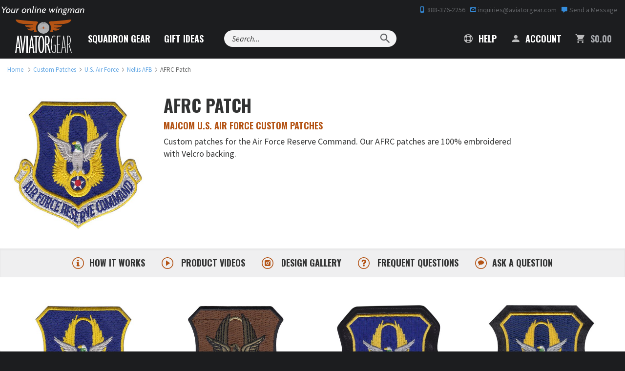

--- FILE ---
content_type: text/html; charset=utf-8
request_url: https://www.aviatorgear.com/p-1632-afrc-patch.aspx
body_size: 41822
content:
<!doctype html>
<html class="no-js" lang="en">
<head>
	<meta charset="utf-8">
<meta http-equiv="x-ua-compatible" content="ie=edge">
<meta name="viewport" content="width=device-width, initial-scale=1, maximum-scale=1">
<meta name="p:domain_verify" content="605110c5b93bfe757f86ab4663f688e1" /> 
<meta name="p:domain_verify" content="33f2ebb258b2bb6e28a871c232ea162b" /> 


<title>AFRC MAJCOM Custom Patches | Air Force Reserve Command Patches</title>
	<meta name="description" content="Air Force Reserve Command (AFRC) patches created in accordance with The Institute of Heraldry (TIOH) and the Air Force Historical Research Agency (AFHRA) guidelines. Our AFRC patches are 100% embroidered with Velcro backing. Choose from our many variants of the Air Force Reserve Command patch." />
	<link rel="canonical" href="https://www.aviatorgear.com/p-1632-afrc-patch.aspx" />


<style>
	body {
		color-scheme: only light;
	}
	/* Force Turn Off Experimental Chrome Feature - Looks Like Shit On This Site */
	.grecaptcha-badge {
		visibility: hidden !important;
	}

	@media (min-width: 375px) and (max-width: 767px) {
		#testimonial .swank-stamped-container {
			float: left !important;
			margin: 0 auto;
		}

		#testimonial .stamped-container #stamped-reviews-widget {
			float: right !important;
			width: 120px !important;
		}

		#testimonial .swank-stamped-container .stamped-header-title {
			text-align: left !important;
		}
	}

	@media (min-width: 375px) and (max-width: 480px) {
		#testimonial .swank-stamped-container {
			width: 55vw;
		}

		.summary-overview {
			text-align: left !important;
		}
	}

	@media (min-width: 375px) and (max-width: 430px) {
		#testimonial .swank-stamped-container {
			width: 50vw;
		}

		#testimonial .stamped-container #stamped-reviews-widget {
			transform: scale(.9);
		}
	}

	@media (max-width: 375px) {
		#testimonial .stamped-container #stamped-reviews-widget {
			margin-bottom: 2em !important;
		}
	}
</style>

<!-- Favicons -->
<link rel="icon" type="image/png" href="/favicon-96x96.png" sizes="96x96" />
<link rel="icon" type="image/svg+xml" href="/favicon.svg" />
<link rel="shortcut icon" href="/favicon.ico" />
<link rel="apple-touch-icon" sizes="180x180" href="/apple-touch-icon.png" />
<meta name="apple-mobile-web-app-title" content="Aviator Gear" />
<link rel="manifest" href="/site.webmanifest" />

		<style>@charset "UTF-8";@import url(https://fonts.googleapis.com/css2?family=Oswald&display=swap);.zap-contact .contact-bg{display:none;position:absolute;top:0;left:0;width:100%;height:100%;object-fit:cover}@font-face{font-family:"Material Design Icons";src:url('https://www.aviatorgear.com/skins/aviator-gear/css/fonts/materialdesignicons-webfont.eot?v=1.9.32');src:url('https://www.aviatorgear.com/skins/aviator-gear/css/fonts/materialdesignicons-webfont.eot?#iefix&v=1.9.32') format("embedded-opentype"),url('https://www.aviatorgear.com/skins/aviator-gear/css/fonts/materialdesignicons-webfont.woff2?v=1.9.32') format("woff2"),url('https://www.aviatorgear.com/skins/aviator-gear/css/fonts/materialdesignicons-webfont.woff?v=1.9.32') format("woff"),url('https://www.aviatorgear.com/skins/aviator-gear/css/fonts/materialdesignicons-webfont.ttf?v=1.9.32') format("truetype"),url('https://www.aviatorgear.com/skins/aviator-gear/css/fonts/materialdesignicons-webfont.svg?v=1.9.32#materialdesigniconsregular') format("svg");font-weight:400;font-style:normal}.list-unstyled{padding-left:0;list-style:none}@-ms-viewport{width:device-width}.col-ms-6{position:relative;min-height:1px;padding-left:15px;padding-right:15px}@media (max-width:767px){main.main-product-2021-rect .quantity_control img{margin-top:3px}.prod-gallery-has-thumbs{max-width:100vw!important}.double-heading{font-size:2.3rem}.double-heading-small{font-size:24px!important;color:#909090}main.main-product-2021-rect .cost{font-family:Oswald,sans-serif}main.main-product-2021-rect .cost span.price-caption{color:#323333;font-size:1.35rem;text-transform:uppercase}.prod-gallery{margin:0;max-width:100%;width:auto}main.main-product-2021-rect section.section-product-details .product-description{padding:0;font-size:1.3rem;line-height:1.8rem}.product-description h2{margin-top:0}main.main-product-2021-rect .form.add-to-cart-form .add-to-cart-quantity label{text-transform:none}main.main-product-2021-rect .form.add-to-cart-form label{font-size:1.4rem}main.main-product-2021-rect .form.add-to-cart-form label{margin:0 0 1.5rem}.cost .price{text-align:left;font-size:2.3rem;margin-bottom:2rem;padding-right:0}section#product-tabs .padded-content{margin:2.5rem 1rem 0}}.site-footer .list-unstyled{margin-top:0}.site-footer a{display:block;padding:8px 0;color:#fafafa}.flex{display:flex}@media (min-width:1024px){.zap-how .how-grid-card{grid-area:order;margin-bottom:0}.zap-how .how-grid-card:nth-child(2){grid-area:artwork;justify-self:end}.zap-how .how-grid-card:nth-child(3){grid-area:production;justify-self:start}.zap-how .how-grid-card:nth-child(4){grid-area:shipping}}.zap-contact .contact-btn-exit{width:24px;height:24px;max-width:24px;max-height:24px;min-height:24px;min-width:24px;position:relative;display:none;align-items:center;padding:0;margin:0 16px;border:1px solid #c7c7c7;border-radius:50%!important}.zap-contact .contact-btn-exit svg{position:absolute;top:50%;left:50%;transform:translate(-50%,-50%)}.zap-contact .contact-btn-add{display:flex;justify-content:center;align-items:center;flex-direction:row;font-family:Oswald,sans-serif;padding:12px 26px 9px;margin:12px 0 36px;width:100%;background-color:#358ddc;background:rgba(53,141,220,.1);border:2px solid #358ddc;border-radius:.25rem;color:#3c3d3d;letter-spacing:.1em;text-transform:uppercase;text-align:center}.zap-contact .contact-btn-add-container{display:none;width:100%;order:999}@media (min-width:1024px){.zap-contact .contact-btn-add{margin:0;max-width:188px;padding:10px;font-size:16px}.zap-contact .contact-btn-add-container{width:auto}}.zap-newsletter .newsletter-content h3{margin-bottom:36px;font-size:24px;color:#fff;line-height:32px}.zap-newsletter .newsletter-content form .form-item input{padding:12px 10px}h2,h3,h4,main.main-product-2021-rect h1{font-weight:700}main.main-product-2021-rect section.section-product-details hr{width:100%;height:1px;border:0;background:grey;margin:1.5rem 0}main.main-product-2021-rect section.section-product-details .product-description{padding:0 2.5rem}main.main-product-2021-rect strong{font-weight:600}main.main-product-2021-rect .product-header h1 small{font-size:1.25rem;line-height:2rem;color:#909090;margin:.33rem 0 1.33rem}main.main-product-2021-rect .cost span.price-caption{color:#323333;font-size:1.15rem;font-weight:700;text-transform:uppercase}main.main-product-2021-rect .form.add-to-cart-form{font-family:Oswald,sans-serif}main.main-product-2021-rect .form.add-to-cart-form label{font-size:1.1rem;margin-bottom:.9rem;margin-left:0;font-weight:500}main.main-product-2021-rect .section-product-details .form-group input{width:100%;border-radius:4px;border:1px solid #e5e5e5}main.main-product-2021-rect .form.add-to-cart-form .add-to-cart-quantity,main.main-product-2021-rect .form.add-to-cart-form .add-to-cart-quantity>*{display:flex;align-content:stretch;justify-content:left;align-items:center}main.main-product-2021-rect .form.add-to-cart-form .add-to-cart-quantity label{font-size:1.3rem;margin:0 1.25rem 0 0}main.main-product-2021-rect .form.add-to-cart-form input[name=Quantity]{max-width:4rem;min-width:2rem;height:2.66rem;padding-left:.66rem;font:1.25rem/1.75rem Oswald;text-align:center;display:flex;margin:0 .5rem;background:#fff;-moz-appearance:textfield}main.main-product-2021-rect .form.add-to-cart-form input[name=Quantity]::-webkit-inner-spin-button,main.main-product-2021-rect .form.add-to-cart-form input[name=Quantity]::-webkit-outer-spin-button{-webkit-appearance:none}main.main-product-2021-rect .form.add-to-cart-form .add-to-cart-quantity button{width:2.66rem;height:2.66rem;border:1px solid #e5e5e5;border-radius:4px;background:#f2f2f2;text-align:center}main.main-product-2021-rect .form.add-to-cart-form hr.prod-eta{width:100%;height:1px;border:0;background-color:#e5e5e5}main.main-product-2021-rect div.prod-eta-prompt p{display:inline-flex;width:100%;justify-content:space-between;align-items:center;align-content:center}main.main-product-2021-rect div.prod-eta-prompt p>*{display:flex}main.main-product-2021-rect div.prod-eta-prompt span.prod-eta-label{color:#323333}main.main-product-2021-rect div.prod-eta-prompt span.prod-eta-date{color:#2caf18;text-align:right;font-weight:500}main.main-product-2021-rect .form.add-to-cart-form .price span.price-label{color:#323333;text-transform:uppercase;margin-right:.33rem}main.main-product-2021-rect .form.add-to-cart-form .btn.add-to-cart{display:flex;width:auto;font-size:1rem;font-weight:700;letter-spacing:.1rem;padding:.7rem 2rem}section#product-tabs{padding-bottom:4.4rem}section#product-tabs .container-fluid{background:#f2f2f2;border-bottom:1px solid #b45314}section#product-tabs .nav-tabs{border:0;display:flex;justify-content:center;align-items:stretch}section#product-tabs .nav-tabs>li{float:none;font:700 1rem/1.8rem Oswald,sans-serif;text-transform:uppercase}section#product-tabs .nav-tabs>li>a{font-family:Oswald,sans-serif;font-weight:700;padding:.7rem 0 1rem;border:0;border-radius:0;color:#323333;margin:0;width:240px}section#product-tabs .nav-tabs>li>a::before{position:relative;top:.3rem;margin-right:.5rem}section#product-tabs .nav-tabs>li>a#product-videos-tab:before{content:"";width:26px;height:26px;display:inline-block;background:url('data:image/svg+xml;utf8,<svg width="26" height="26" viewBox="0 0 26 26" fill="none" xmlns="http://www.w3.org/2000/svg"><path d="M25 13C25 19.6274 19.6274 25 13 25C6.37258 25 1 19.6274 1 13C1 6.37258 6.37258 1 13 1C19.6274 1 25 6.37258 25 13Z" stroke="%23B45314" stroke-width="2" stroke-miterlimit="10"/><path d="M16.376 12.584C16.6728 12.7819 16.6728 13.2181 16.376 13.416L11.7773 16.4818C11.4451 16.7033 11 16.4651 11 16.0657L11 9.93426C11 9.53491 11.4451 9.29671 11.7774 9.51823L16.376 12.584Z" fill="%23B45314"/></svg>')}section#product-tabs .nav-tabs>li>a#faq-tab:before{content:"";width:26px;height:26px;display:inline-block;background:url('data:image/svg+xml;utf8,<svg width="26" height="26" viewBox="0 0 26 26" fill="none" xmlns="http://www.w3.org/2000/svg"><path d="M25 13C25 19.6274 19.6274 25 13 25C6.37258 25 1 19.6274 1 13C1 6.37258 6.37258 1 13 1C19.6274 1 25 6.37258 25 13Z" stroke="%23B45314" stroke-width="2" stroke-miterlimit="10"/><path d="M11.7609 15.304C11.7075 14.9413 11.7182 14.6107 11.7929 14.312C11.8782 14.0133 11.9955 13.736 12.1449 13.48C12.2942 13.224 12.4595 12.9893 12.6409 12.776C12.8329 12.5627 13.0142 12.36 13.1849 12.168C13.3555 11.9653 13.4942 11.7733 13.6009 11.592C13.7182 11.4 13.7769 11.2027 13.7769 11C13.7769 10.6693 13.6755 10.4187 13.4729 10.248C13.2809 10.0773 13.0249 9.992 12.7049 9.992C12.4062 9.992 12.1395 10.0613 11.9049 10.2C11.6809 10.3387 11.4622 10.5147 11.2489 10.728L9.95288 9.544C10.3262 9.10667 10.7689 8.75467 11.2809 8.488C11.8035 8.22133 12.3795 8.088 13.0089 8.088C13.4355 8.088 13.8302 8.14133 14.1929 8.248C14.5662 8.35467 14.8862 8.52 15.1529 8.744C15.4302 8.968 15.6435 9.256 15.7929 9.608C15.9529 9.94933 16.0329 10.3547 16.0329 10.824C16.0329 11.1547 15.9742 11.4533 15.8569 11.72C15.7395 11.976 15.5902 12.216 15.4089 12.44C15.2382 12.664 15.0515 12.8827 14.8489 13.096C14.6569 13.2987 14.4755 13.512 14.3049 13.736C14.1449 13.96 14.0169 14.2 13.9209 14.456C13.8249 14.7013 13.7929 14.984 13.8249 15.304H11.7609ZM12.7849 19.192C12.3795 19.192 12.0435 19.0533 11.7769 18.776C11.5102 18.488 11.3769 18.136 11.3769 17.72C11.3769 17.2933 11.5102 16.9413 11.7769 16.664C12.0435 16.376 12.3795 16.232 12.7849 16.232C13.1902 16.232 13.5262 16.376 13.7929 16.664C14.0702 16.9413 14.2089 17.2933 14.2089 17.72C14.2089 18.136 14.0702 18.488 13.7929 18.776C13.5262 19.0533 13.1902 19.192 12.7849 19.192Z" fill="%23B45314"/></svg>')}section#product-tabs .nav-tabs>li>a.active{color:#fff;background:#b45314}section#product-tabs .nav-tabs>li>a.active#faq-tab:before{content:"";width:26px;height:26px;display:inline-block;background:url('data:image/svg+xml;utf8,<svg width="26" height="26" viewBox="0 0 26 26" fill="none" xmlns="http://www.w3.org/2000/svg"><path d="M25 13C25 19.6274 19.6274 25 13 25C6.37258 25 1 19.6274 1 13C1 6.37258 6.37258 1 13 1C19.6274 1 25 6.37258 25 13Z" stroke="white" stroke-width="2" stroke-miterlimit="10"/><path d="M11.7609 15.304C11.7075 14.9413 11.7182 14.6107 11.7929 14.312C11.8782 14.0133 11.9955 13.736 12.1449 13.48C12.2942 13.224 12.4595 12.9893 12.6409 12.776C12.8329 12.5627 13.0142 12.36 13.1849 12.168C13.3555 11.9653 13.4942 11.7733 13.6009 11.592C13.7182 11.4 13.7769 11.2027 13.7769 11C13.7769 10.6693 13.6755 10.4187 13.4729 10.248C13.2809 10.0773 13.0249 9.992 12.7049 9.992C12.4062 9.992 12.1395 10.0613 11.9049 10.2C11.6809 10.3387 11.4622 10.5147 11.2489 10.728L9.95288 9.544C10.3262 9.10667 10.7689 8.75467 11.2809 8.488C11.8035 8.22133 12.3795 8.088 13.0089 8.088C13.4355 8.088 13.8302 8.14133 14.1929 8.248C14.5662 8.35467 14.8862 8.52 15.1529 8.744C15.4302 8.968 15.6435 9.256 15.7929 9.608C15.9529 9.94933 16.0329 10.3547 16.0329 10.824C16.0329 11.1547 15.9742 11.4533 15.8569 11.72C15.7395 11.976 15.5902 12.216 15.4089 12.44C15.2382 12.664 15.0515 12.8827 14.8489 13.096C14.6569 13.2987 14.4755 13.512 14.3049 13.736C14.1449 13.96 14.0169 14.2 13.9209 14.456C13.8249 14.7013 13.7929 14.984 13.8249 15.304H11.7609ZM12.7849 19.192C12.3795 19.192 12.0435 19.0533 11.7769 18.776C11.5102 18.488 11.3769 18.136 11.3769 17.72C11.3769 17.2933 11.5102 16.9413 11.7769 16.664C12.0435 16.376 12.3795 16.232 12.7849 16.232C13.1902 16.232 13.5262 16.376 13.7929 16.664C14.0702 16.9413 14.2089 17.2933 14.2089 17.72C14.2089 18.136 14.0702 18.488 13.7929 18.776C13.5262 19.0533 13.1902 19.192 12.7849 19.192Z" fill="white"/></svg>')}section#product-tabs .padded-content{margin:4.5rem 10rem 0}section#product-tabs .padded-content .row .col-xs-12>div:last-child{margin-bottom:0}section#product-tabs .padded-content .row .col-xs-12>div{-webkit-column-break-inside:avoid}section#product-tabs .padded-content .row .col-xs-12>div{counter-increment:my-counter;position:relative}br.mobile-break{display:none}main.main-product-2021-rect .quantity_control img{margin-top:6px;vertical-align:unset}@media (max-width:991px){main.main-product-2021-rect section.section-product-details .product-description{padding:0 1.25rem}section#product-tabs .padded-content{margin:4.5rem 2rem 0}.cost .price{font-size:32px!important}}@media (max-width:767px){main.main-product-2021-rect .quantity_control img{margin-top:3px}.prod-gallery-has-thumbs{max-width:100vw!important}.double-heading{font-size:2.3rem}.double-heading-small{font-size:24px!important;color:#909090}main.main-product-2021-rect .cost{font-family:Oswald,sans-serif}main.main-product-2021-rect .cost span.price-caption{color:#323333;font-size:1.35rem;text-transform:uppercase}.prod-gallery{margin:0;max-width:100%;width:auto}main.main-product-2021-rect section.section-product-details hr{margin:1.1rem 0 2rem}main.main-product-2021-rect section.section-product-details .product-description{padding:0;font-size:1.3rem;line-height:1.8rem}.product-description h2{margin-top:0}main.main-product-2021-rect .form.add-to-cart-form .add-to-cart-quantity label{text-transform:none}main.main-product-2021-rect .form.add-to-cart-form label{font-size:1.4rem}main.main-product-2021-rect .form.add-to-cart-form label{margin:0 0 1.5rem}.cost .price{text-align:left;font-size:2.3rem;margin-bottom:2rem;padding-right:0}main.main-product-2021-rect .form.add-to-cart-form .btn.add-to-cart{display:block;width:100%;font-size:1.3rem}section#product-tabs .nav-tabs{flex-wrap:wrap}section#product-tabs .nav-tabs>li{flex:1}section#product-tabs .nav-tabs>li>a{width:auto;text-align:center;height:100%}section#product-tabs .nav-tabs>li>a#faq-tab:before,section#product-tabs .nav-tabs>li>a#product-videos-tab:before{display:block;margin:0 auto .6rem}section#product-tabs .nav-tabs>li>a.active#faq-tab:before{display:block;margin:0 auto .6rem}section#product-tabs .padded-content{margin:2.5rem 1rem 0}br.mobile-break{display:block}}@media (max-width:478px){main.main-product-2021-rect div.prod-eta-prompt span.prod-eta-date{min-width:auto;text-align:right}}.mdi:before{display:inline-block;font:24px/1 "Material Design Icons";font-size:inherit;text-rendering:auto;line-height:inherit;-webkit-font-smoothing:antialiased;-moz-osx-font-smoothing:grayscale}.mdi-account:before{content:"\F004"}.mdi-cart:before{content:"\F110"}.mdi-cellphone-iphone:before{content:"\F120"}.mdi-close:before{content:"\F156"}.mdi-comment:before{content:"\F17A"}.mdi-email-outline:before{content:"\F1F0"}.mdi-help:before{content:"\F2D6"}.mdi-magnify:before{content:"\F349"}.svg-logo-light{background-image:url('https://www.aviatorgear.com/skins/aviator-gear/img/png/logo-light.png');background-repeat:no-repeat}.svg-po-amex{background-image:url('https://www.aviatorgear.com/skins/aviator-gear/img/png/po-amex.png');background-repeat:no-repeat}.svg-po-check{background-image:url('https://www.aviatorgear.com/skins/aviator-gear/img/png/po-check.png');background-repeat:no-repeat}.svg-po-discover{background-image:url('https://www.aviatorgear.com/skins/aviator-gear/img/png/po-discover.png');background-repeat:no-repeat}.svg-po-gsa{background-image:url('https://www.aviatorgear.com/skins/aviator-gear/img/png/po-gsa.png');background-repeat:no-repeat}.svg-po-mastercard{background-image:url('https://www.aviatorgear.com/skins/aviator-gear/img/png/po-mastercard.png');background-repeat:no-repeat}.svg-po-moneyorder{background-image:url('https://www.aviatorgear.com/skins/aviator-gear/img/png/po-moneyorder.png');background-repeat:no-repeat}.svg-po-paypal{background-image:url('https://www.aviatorgear.com/skins/aviator-gear/img/png/po-paypal.png');background-repeat:no-repeat}.svg-po-visa{background-image:url('https://www.aviatorgear.com/skins/aviator-gear/img/png/po-visa.png');background-repeat:no-repeat}.svg-star-orange{background-image:url('https://www.aviatorgear.com/skins/aviator-gear/img/png/star-orange.png');background-repeat:no-repeat}.svg-tagline{background-image:url('https://www.aviatorgear.com/skins/aviator-gear/img/png/tagline.png');background-repeat:no-repeat}html{font-family:sans-serif;-ms-text-size-adjust:100%;-webkit-text-size-adjust:100%}body{margin:0}header,main,section{display:block}a{background:0 0}b,strong{font-weight:700}h1{font-size:2em;margin:.67em 0}small{font-size:80%}img{border:0}svg:not(:root){overflow:hidden}hr{-moz-box-sizing:content-box;box-sizing:content-box;height:0}button,input{color:inherit;font:inherit;margin:0}button{overflow:visible}button{text-transform:none}button{-webkit-appearance:button}button::-moz-focus-inner,input::-moz-focus-inner{border:0;padding:0}input{line-height:normal}input[type=number]::-webkit-inner-spin-button,input[type=number]::-webkit-outer-spin-button{height:auto}table{border-collapse:collapse;border-spacing:0}td,th{padding:0}*{-webkit-box-sizing:border-box;-moz-box-sizing:border-box;box-sizing:border-box}:after,:before{-webkit-box-sizing:border-box;-moz-box-sizing:border-box;box-sizing:border-box}html{font-size:14px}@media (min-width:768px){.zap-contact .contact-btn-add{margin-top:0}.zap-newsletter .newsletter-content h3{margin-bottom:54px}html{font-size:16px}}@media (min-width:1200px){html{font-size:18px}}body{font-family:Source Sans Pro,Arial,sans-serif;font-size:1rem;line-height:1.4;color:#323333;-webkit-font-smoothing:antialiased;-moz-osx-font-smoothing:grayscale}button,input{font-family:inherit;font-size:inherit;line-height:inherit}a{color:#358ddc;text-decoration:none}img{vertical-align:middle}.img-responsive{display:block;max-width:100%;height:auto}hr{margin:1.5em 0;border:0;border-top:2px solid #d6d7d8}.sr-only{position:absolute;width:1px;height:1px;margin:-1px;padding:0;overflow:hidden;clip:rect(0,0,0,0);border:0}small{font-size:65%}.h2,.h3,.h4,h1,h2,h3,h4{font-weight:700;text-rendering:optimizeLegibility;line-height:1.25;margin-top:0}h1{font-size:32px;font-size:2rem;margin-bottom:1rem}.h2,h2{font-size:24px;font-size:1.5rem;margin-bottom:1rem}.h3,h3{font-size:20px;font-size:1.25rem;margin-bottom:1rem}.h4,h4{font-size:18px;font-size:1.125rem;margin-bottom:1rem}h1,h2,h3,h4{font-family:Oswald,sans-serif}h1{text-transform:uppercase}.h2,h2{margin-top:1rem}@media (min-width:768px){.h2,h2{margin-top:1.5rem}}.h3,h3{margin-bottom:1rem}.h4,h4{letter-spacing:-.3px}h1 small,h2 small{color:#323333;font-size:65%;text-transform:capitalize}p{margin:auto auto 1.5em}h1,h2,h3,h4{color:#25282b}.small,small{font-size:85%}.text-left{text-align:left}.text-right{text-align:right}.text-center{text-align:center}.text-capitalize{text-transform:capitalize!important}.text-secondary{color:#b45314!important}.text-success{color:#269915!important}.text-gray-light{color:#5f6164!important}.text-gray-lighter{color:#d6d7d8!important}.text-gray-mute{color:#a3a5a9!important}ol,ul{margin-top:0;margin-bottom:1.5em}ul ul{margin-bottom:0}.font-weight-bold{font-weight:700}.text-left{text-align:left!important}.text-right{text-align:right!important}.text-center{text-align:center!important}.container{margin-right:auto;margin-left:auto;padding-left:15px;padding-right:15px}.container:after,.container:before{content:" ";display:table}.container:after{clear:both}@media (min-width:768px){.text-md-left{text-align:left!important}.container{max-width:100%}}.container-fluid{margin-right:auto;margin-left:auto;padding-left:15px;padding-right:15px}.container-fluid:after,.container-fluid:before{content:" ";display:table}.container-fluid:after{clear:both}.row{margin-left:-15px;margin-right:-15px}.row:after,.row:before{content:" ";display:table}.row:after{clear:both}.col-lg-12,.col-lg-4,.col-md-12,.col-md-4,.col-md-5,.col-md-6,.col-md-7,.col-md-8,.col-sm-12,.col-sm-2,.col-sm-3,.col-sm-4,.col-sm-5,.col-sm-6,.col-sm-7,.col-sm-8,.col-sm-9,.col-xs-12,.col-xs-3,.col-xs-4,.col-xs-8,.col-xs-9{position:relative;min-height:1px;padding-left:15px;padding-right:15px}.col-xs-12,.col-xs-3,.col-xs-4,.col-xs-8,.col-xs-9{float:left}.col-xs-3{width:25%}.col-xs-4{width:33.33333%}.col-xs-8{width:66.66667%}.col-xs-9{width:75%}.col-xs-12{width:100%}@media (min-width:768px){.col-sm-12,.col-sm-2,.col-sm-3,.col-sm-4,.col-sm-5,.col-sm-6,.col-sm-7,.col-sm-8,.col-sm-9{float:left}.col-sm-2{width:16.66667%}.col-sm-3{width:25%}.col-sm-4{width:33.33333%}.col-sm-5{width:41.66667%}.col-sm-6{width:50%}.col-sm-7{width:58.33333%}.col-sm-8{width:66.66667%}.col-sm-9{width:75%}.col-sm-12{width:100%}.col-sm-push-1{left:8.33333%}}@media (min-width:992px){.col-md-12,.col-md-4,.col-md-5,.col-md-6,.col-md-7,.col-md-8{float:left}.col-md-4{width:33.33333%}.col-md-5{width:41.66667%}.col-md-6{width:50%}.col-md-7{width:58.33333%}.col-md-8{width:66.66667%}.col-md-12{width:100%}}@media (min-width:1200px){.container{max-width:1380px}.col-lg-12,.col-lg-4{float:left}.col-lg-4{width:33.33333%}.col-lg-12{width:100%}}table{background-color:transparent}th{color:#5f6164;text-align:left;text-transform:uppercase}.table{width:100%;max-width:100%;margin-bottom:2em}.table>tbody>tr>td,.table>thead>tr>th{padding:.75em;line-height:1.4;vertical-align:top;border-top:1px solid #d6d7d8}.table>thead>tr>th{vertical-align:bottom;border-bottom:2px solid #d6d7d8}.table>thead:first-child>tr:first-child>th{border-top:0}.table-condensed>tbody>tr>td{padding:.35em}@media screen and (max-width:767px){.table-responsive{width:100%;margin-bottom:1.5em;overflow-x:auto;-ms-overflow-style:-ms-autohiding-scrollbar;-webkit-overflow-scrolling:touch}.table-responsive>.table{margin-bottom:0}.table-responsive>.table>tbody>tr>td,.table-responsive>.table>thead>tr>th{white-space:nowrap}}.table-plain>tbody>tr>td{border:0}label{color:#25282b}label{display:inline-block;max-width:100%;margin-bottom:5px;font-weight:700}.form-control{display:block;width:100%;padding:7px 10px;line-height:1.4;color:#323333;background-color:#fff;background-image:none;border:1px solid #d6d7d8;border-radius:2px;box-shadow:inset 0 2px rgba(0,0,0,.04)}.form-control::-moz-placeholder{color:#5f6164;opacity:1}.form-control:-ms-input-placeholder{color:#5f6164}.form-control::-webkit-input-placeholder{color:#5f6164}.form-group{margin-bottom:10px}@media (min-width:768px){.form-group{margin-bottom:15px}.form-inline .form-group{display:inline-block;margin-bottom:0;vertical-align:middle}.form-inline .form-control{display:inline-block;width:auto;vertical-align:middle}}@media (min-width:1200px){.form-group{margin-bottom:1.5rem}}.btn{display:inline-block;margin-bottom:0;text-align:center;vertical-align:middle;background-image:none;border:1px solid transparent;border-radius:0;outline:0;text-transform:uppercase;padding:7px 15px;line-height:1.4;border-radius:3px}.btn-primary{color:#fff;background-color:#358ddc;border-color:#358ddc;font-weight:700}.btn-primary-outline{color:#358ddc;background-color:transparent;border-color:#358ddc}.btn-secondary{color:#fff;background-color:#b45314;border-color:#b45314;font-weight:700}.btn-lg{padding:1.25rem 1.5rem;line-height:1.33;border-radius:3px;font-size:1rem}@media (min-width:1200px){.btn-lg{padding:1rem 1.5rem}}.btn-sm{padding:5px 10px}.btn-sm{line-height:1.5;border-radius:3px;font-size:12px}.btn-block{display:block;width:100%}.fade{opacity:0}.collapse{display:none}.dropdown{position:relative}.dropdown-menu{position:absolute;top:100%;left:0;z-index:1000;display:none;float:left;min-width:160px;padding:5px 0;margin:2px 0 0;list-style:none;font-size:14;text-align:left;background-color:#fff;border:1px solid #ccc;border:1px solid rgba(0,0,0,.15);border-radius:2px;-webkit-box-shadow:0 3px 6px rgba(0,0,0,.1);box-shadow:0 3px 6px rgba(0,0,0,.1);background-clip:padding-box}.nav{margin-bottom:0;padding-left:0;list-style:none}.nav:after,.nav:before{content:" ";display:table}.nav:after{clear:both}.nav>li{position:relative;display:block}.nav>li>a{position:relative;display:block;padding:10px 15px}.nav-tabs{border-bottom:1px solid #ddd}.nav-tabs>li{float:left;margin-bottom:-1px}.nav-tabs>li>a{margin-right:2px;line-height:1.4;border:1px solid transparent;border-radius:3px 3px 0 0}.tab-content>.tab-pane{display:none}.navbar{position:relative;min-height:auto;margin-bottom:19px}.navbar:after,.navbar:before{content:" ";display:table}.navbar:after{clear:both}.navbar-header:after,.navbar-header:before{content:" ";display:table}.navbar-header:after{clear:both}.navbar-collapse{overflow-x:visible;padding-right:15px;padding-left:15px;border-top:1px solid transparent}.navbar-collapse:after,.navbar-collapse:before{content:" ";display:table}.navbar-collapse:after{clear:both}.container>.navbar-collapse,.container>.navbar-header{margin-right:-15px;margin-left:-15px}@media (min-width:768px){.navbar-right .dropdown-menu{right:0;left:auto}.navbar-header{float:left}.navbar-collapse{width:auto;border-top:0;box-shadow:none}.navbar-collapse.collapse{display:block!important;height:auto!important;padding-bottom:0;overflow:visible!important}.container>.navbar-collapse,.container>.navbar-header{margin-right:0;margin-left:0}}.navbar-brand{float:left;height:auto}.navbar-toggle{position:relative;float:right;margin-right:15px;padding:9px 10px;margin-top:auto-34px/2;margin-bottom:auto-34px/2;background-color:transparent;background-image:none;border:1px solid transparent;border-radius:3px}.navbar-form{padding:10px 15px}@media (min-width:768px){.navbar-left{float:left!important}.navbar-right{float:right!important}.navbar-form{width:auto;border:0;margin-left:0;margin-right:0;padding-top:0;padding-bottom:0;-webkit-box-shadow:none;box-shadow:none}}.breadcrumb{display:none;padding:0;margin:.75rem 0;list-style:none;font-size:12px;opacity:.75}@media (min-width:768px){.breadcrumb{display:inline-block}}.breadcrumb>li{display:inline-block}.breadcrumb>li+li:before{content:"/";padding:0 5px;color:#5f6164}.no-js img[data-src]{display:none}.embed-responsive{position:relative;display:block;height:0;padding:0;overflow:hidden}.embed-responsive iframe{position:absolute;top:0;left:0;bottom:0;height:100%;width:100%;border:0}.embed-responsive.embed-responsive-16by9{padding-bottom:56.25%}.close{float:right;font-size:28px;font-weight:400;line-height:1;color:#323333;opacity:.4}button.close{padding:0;background:0 0;border:0;-webkit-appearance:none}.modal{overflow:hidden}.modal{display:none;position:fixed;top:0;right:0;bottom:0;left:0;z-index:1050;-webkit-overflow-scrolling:touch;outline:0}.modal.fade .modal-dialog{-webkit-transform:translate3d(0,-25%,0);transform:translate3d(0,-25%,0)}.modal-dialog{position:relative;width:auto}.modal-content{position:relative;background-color:#fff;-webkit-box-shadow:0 3px 6px rgba(0,0,0,.1);box-shadow:0 3px 6px rgba(0,0,0,.1);background-clip:padding-box;outline:0}@media (min-width:768px){.modal-content{border-radius:2px}}.modal-content .close{position:absolute;top:0;right:0;width:60px;height:60px;z-index:1000}.modal-header{padding:10px 20px;border-bottom:1px solid #e5e5e5;min-height:16.4px}@media (min-width:992px){.modal-header{padding:20px 30px}}.modal-header-dark{background:#1c1d1f;border:0}.modal-header-dark h2{color:#fff}.modal-header-dark .close{color:#d6d7d8}.modal-header .close{margin-top:-2px}.modal-title{margin:0;line-height:1.4}.modal-body{position:relative;padding:20px}@media (min-width:992px){.modal-body{padding:30px}.modal-dialog,.modal-dialog.modal-lg{width:900px}}.modal-footer{padding:15px 20px 20px;text-align:right}.modal-footer:after,.modal-footer:before{content:" ";display:table}.modal-footer:after{clear:both}.modal-footer .btn+.btn{margin-left:5px;margin-bottom:0}@media (min-width:768px){.modal-dialog{width:700px;margin:30px auto}}.pull-right{float:right!important}.hidden{display:none!important;visibility:hidden!important}.visible-lg-inline-block,.visible-md-inline-block,.visible-sm,.visible-sm-inline-block,.visible-xs,.visible-xs-block{display:none!important}@media (max-width:767px){.navbar-form .form-group{margin-bottom:5px}.visible-xs{display:block!important}.visible-xs-block{display:block!important}}@media (min-width:768px) and (max-width:991px){.visible-sm{display:block!important}.visible-sm-inline-block{display:inline-block!important}}@media (min-width:992px) and (max-width:1199px){.visible-md-inline-block{display:inline-block!important}}@media (min-width:1200px){.visible-lg-inline-block{display:inline-block!important}.hidden-lg{display:none!important}}@media (max-width:767px){.hidden-xs{display:none!important}h1{font-size:24px}.h2,h2{font-size:20px}.h3,h3{font-size:18px}.h4,h4{font-size:16px}}@media (min-width:768px) and (max-width:991px){.hidden-sm{display:none!important}}@media (min-width:992px) and (max-width:1199px){.hidden-md{display:none!important}}.m-0{margin:0!important}.m-b-0{margin-bottom:0!important}.m-t-1{margin-top:1rem!important}.m-r-1{margin-right:1rem!important}.m-b-1{margin-bottom:1rem!important}.m-t-2{margin-top:1.5rem!important}.m-b-2{margin-bottom:1.5rem!important}.m-b-3{margin-bottom:3rem!important}.p-t-0{padding-top:0!important}.p-b-0{padding-bottom:0!important}.p-l-0{padding-left:0!important}.p-t-2{padding-top:1.5rem!important}.p-x-2{padding-left:1.5rem!important}.p-x-2{padding-right:1.5rem!important}.p-t-3{padding-top:3rem!important}.p-b-3{padding-bottom:3rem!important}.p-x-3{padding-left:3rem!important}.p-x-3{padding-right:3rem!important}.m-x-auto{margin-left:auto!important}.m-x-auto{margin-right:auto!important}@media (min-width:768px){.m-t-md-0{margin-top:0!important}.p-x-md-0{padding-left:0!important}.p-x-md-0{padding-right:0!important}}@media (min-width:480px) and (max-width:767px){.container{max-width:748px}.hidden-xs{display:block!important}}.visible-ms,.visible-xs{display:none!important}.visible-xs-block{display:none}@media (max-width:479px){.visible-xs{display:block!important}.visible-xs-block{display:block!important}}@media (min-width:480px) and (max-width:767px){.visible-ms{display:block!important}.hidden-ms{display:none!important}}@media (max-width:479px){.hidden-xs{display:none!important}}.d-none{display:none!important}.d-inline-block{display:inline-block!important}.d-block{display:block!important}.d-flex{display:flex!important}@media (min-width:992px){.p-x-lg-2{padding-left:1.5rem!important}.p-x-lg-2{padding-right:1.5rem!important}.d-lg-none{display:none!important}.d-lg-block{display:block!important}.form-contained{height:34px}.form-contained:before{height:34px}}.align-middle{vertical-align:middle}.align-items-center{align-items:center!important}@keyframes fadeIn{0%{opacity:0}to{opacity:1}}.fadeIn{animation-name:fadeIn}.spinner{position:absolute;top:50%;left:50%;width:38px;margin-left:-16px;margin-top:-1px}.spinner>div{position:relative;display:inline-block;width:4px;height:2px;margin:0 3px;background-color:#358ddc;animation:1.4s ease-in-out infinite both sk-bouncedelay}.spinner .bounce1{animation-delay:-.32s}.spinner .bounce2{animation-delay:-.16s}@keyframes sk-bouncedelay{0%,to{transform:scaleX(0) scaleY(1);opacity:.25}50%{transform:scaleX(1.75) scaleY(20);opacity:1}}.double-heading{margin-top:0;margin-bottom:.25em;text-transform:uppercase}.double-heading-small{display:block;margin-top:.5rem;color:#b45314;font-size:14px;text-transform:uppercase}.section-page{padding:1.5rem 0}@media (min-width:768px){.double-heading-small{font-size:18px}.section-page{padding:3rem 0}}.section-page-small{padding:1.5rem 0}@media (min-width:768px){.section-product-details{padding-top:1.5rem}}.form-group .btn{vertical-align:top}.form-contained{position:relative;display:flex;flex-wrap:nowrap;padding-right:0;background:hsla(0,0%,100%,.95);border-radius:17px;box-shadow:0 0 0 2px transparent;z-index:1}.form-contained:before{position:absolute;top:0;left:0;width:100%;box-shadow:0 0 0 0 #358ddc;border-radius:17px;content:"";color:#358ddc;z-index:-1}@media (max-width:767px){.form-contained{padding-top:0;padding-bottom:0}.page-navbar .navbar-header{z-index:2;background:#1c1d1f;background:rgba(28,29,31,.92)}}.navbar-form-search{margin:15px}@media (min-width:768px){.navbar-form-search{margin:8px 0 0 20px}.input-float{height:34px}}@media (min-width:768px) and (max-width:991px){.navbar-form-search{width:calc(100% - 570px);margin-top:10px}.navbar-form-search .form-group{width:calc(100% - 46px)}}@media (min-width:992px){.navbar-form-search{margin-top:11px;margin-left:20px}}@media (min-width:992px) and (max-width:1199px){.navbar-form-search{width:calc(100% - 750px)}.navbar-form-search .form-group{width:calc(100% - 46px)}}.form-contained .form-group{display:inline-block;margin:0;vertical-align:top}.input-float{padding-left:0;padding-right:0;background:0 0;border-color:transparent;box-shadow:none;font-size:16px}.btn-float{height:38px;margin-right:-1px;padding:2px 10px;background:0 0;border-radius:0 16px 16px 0;color:#5f6164;font-size:1.5em;line-height:1}@media (min-width:768px){.btn-float{height:34px}}@media (min-width:1200px){.navbar-form-search{margin-top:22px;margin-left:30px}.btn-float{height:34px}}input:-webkit-autofill{border:1px solid #2caf18!important;-webkit-text-fill-color:#323333;-webkit-box-shadow:0 0 0 1000px #eef7ea inset!important}.svg{display:inline-block;background-size:100%;line-height:1;vertical-align:middle}.svg svg{max-width:100%;height:auto;vertical-align:top}.svg-logo{width:60px;height:36px;background-size:100%}@media (min-width:768px){.svg-logo{width:90px;height:54px}}@media (min-width:1200px){.svg-logo{width:118px;height:70px}}.svg-tagline{width:102px;height:14px}@media (min-width:768px){.svg-tagline{width:132px;height:15px;margin-left:-3px}}@media (min-width:992px){.svg-tagline{width:170px;height:20px;margin-left:-12px}}.svg-star-orange{width:16px;height:16px}h3 .svg-star-orange{margin:-5px 4px 0}.info-bar{position:relative;color:#efeff0;display:none;font-size:12px;line-height:40px;z-index:1}.info-bar a{color:#5f6164}.info-bar .mdi{color:#358ddc}.page-header{position:fixed;top:0;width:100%;background:#1c1d1f;z-index:1001}.page-navbar{margin-bottom:0;z-index:1}.page-navbar .navbar-header{position:relative}.navbar-header .navbar-form{float:left;width:calc(100% - 235px);margin:10px;background:#000;box-shadow:0 0 0 1px rgba(95,97,100,.5)}.navbar-header .form-control{font-size:13px;color:#fff}.navbar-header .btn-float{height:34px;color:rgba(214,215,216,.6)}.navbar-brand{margin:10px 0 0 15px}@media (min-width:768px){h3 .svg-star-orange{margin:-7px 10px 0}.info-bar{display:block}.navbar-brand{margin:0 20px 0 15px}}.page-navbar-nav{margin:0;overflow:hidden}.page-navbar-nav>li{display:block}.navbar-toggle{position:absolute;top:2px;right:8px;display:block;margin:0;padding:12px 5px;border-radius:4px}.navbar-toggle .lines{display:inline-block;width:28px;height:2px;background:#fafafa;position:relative;vertical-align:middle}.navbar-toggle .lines:after,.navbar-toggle .lines:before{display:inline-block;width:28px;height:2px;background:#fafafa;position:absolute;left:0;content:"";transform-origin:2px center}.navbar-toggle .lines:before{top:6px}.navbar-toggle .lines:after{top:-6px}.page-navbar .navbar-collapse{padding-right:0;padding-left:0}@media (max-width:767px){.page-navbar .navbar-collapse{position:fixed;top:54px;right:0;bottom:0;left:0;margin:0;background:#1c1d1f;border:0;z-index:1;opacity:0;visibility:hidden}.page-navbar-nav .dropdown-menu{width:100%;height:100%;max-height:0;display:block;visibility:hidden;opacity:0;overflow:hidden}}.page-navbar-nav>li>a{display:block;position:relative;padding-top:15px;padding-bottom:15px;color:#fff;font-family:Oswald;font-weight:700;text-align:center;text-transform:uppercase}@media (min-width:768px){.page-navbar-nav>li{display:inline-block}.navbar-toggle{display:none}.page-navbar-nav>li>a{margin:8px;padding:10px 0;border:2px solid transparent;border-right:0;border-left:0;border-radius:0;font-size:14px;line-height:1}.page-navbar-nav>li>a:before{position:absolute;top:-2px;left:50%;width:2px;height:2px;background:0 0;content:""}.page-navbar-nav>li>a:after{position:absolute;bottom:-2px;left:50%;width:2px;height:2px;background:0 0;content:""}}@media (min-width:992px){.page-navbar-nav>li>a{margin:8px 12px;font-size:16px}}@media (min-width:1200px){.info-bar{font-size:14px}.page-navbar-nav>li>a{margin:18px 12px;font-size:18px}}.page-navbar-nav>li>a .mdi{display:block;line-height:1}.btn-navbar-cart-sm{position:absolute;top:2px;right:53px;padding:11px 5px;color:#fafafa;font-family:Oswald,sans-serif;font-size:12px;letter-spacing:.5px}.btn-navbar-cart-sm .mdi{font-size:26px;vertical-align:middle}.page-navbar-nav .dropdown,.page-navbar-nav .nav{position:relative}.dropdown-mega{margin:0;padding:0;border-bottom:1px solid #d6d7d8;text-align:center}@media (min-width:768px){.page-navbar-nav>li>a .mdi{display:inline-block;font-size:22px;color:#5f6164;color:hsla(0,0%,100%,.7);vertical-align:middle;margin-top:-2px;margin-right:4px}.btn-navbar-cart-sm{display:none}.page-navbar-nav .dropdown,.page-navbar-nav .nav{position:static}.dropdown-mega{position:absolute;display:block;height:auto;top:80px;right:15px;left:15px;border:0;border-radius:0;opacity:0;visibility:hidden}}@media (min-width:1200px){.dropdown-mega{width:1180px;top:100px;left:50%!important;margin-left:-590px}.page-header .input-float{width:290px}}@media (min-width:768px){.dropdown-medium{left:50%;width:400px;margin-left:-200px}}.dropdown-content{width:100%;padding:10px 0}@media (min-width:768px){.dropdown-content{padding:25px 15px}}.menu-title{margin-top:0;margin-bottom:1.5rem;font-family:Oswald,sans-serif;font-weight:700;text-transform:uppercase}.col-divider{margin-top:15px}.col-welcome p{font-size:12px}@media (min-width:992px){.dropdown-content{padding:40px 30px}.col-divider{margin-top:0;border-left:1px solid #d6d7d8}.col-welcome p{margin:auto 10px 1.5em;font-size:14px}}.dropdown-content .nav>li>a{padding:8px 15px;color:#005c94;font-weight:700;text-transform:uppercase}@media (max-width:767px){.page-header .navbar-form-search .form-group{width:calc(100% - 43px)}.input-nav-search{margin:0 auto 1rem}}@media (min-width:768px) and (min-height:700px){.nav-cat-list{text-align:left}}.nav-cat-list li{padding:0!important}.nav-cat-list a{vertical-align:middle}.product-header .double-heading small{color:#5f6164}.cost{margin-bottom:1em}.cost .table-responsive{margin-bottom:0}.price{color:#b45314;font-weight:700}.cost .price{padding-right:20px;vertical-align:middle;font-size:24px}@media (min-width:992px){.cost .price{font-size:32px}}.price-caption{font-size:11px;font-weight:400}@media (min-width:768px){.dropdown-content .nav>li>a{margin:2px 0;padding:5px 10px;border:2px solid transparent;border-right:0;border-left:0}.cost{margin-bottom:1.25em}.cost .table-responsive{display:inline-block;vertical-align:middle}.product-header .price-caption{font-size:12px}}.table-qty-disc{width:auto;margin:4px 0;border:1px solid #d6d7d8;border-radius:2px;vertical-align:middle}.table-qty-disc td,.table-qty-disc th{padding:0 4px!important;text-align:center}@media (min-width:768px){.table-qty-disc td,.table-qty-disc th{padding:0 8px!important;font-size:14px;line-height:20px}}.table-qty-disc th{background:#efeff0}.gallery-container{position:relative}.prod-eta-prompt{color:#b45314;font-size:1.15rem}.prod-eta-prompt p{margin-bottom:.25em}.prod-eta-label{font-weight:700}.gallery-container{opacity:1}.product-description h2{margin-bottom:.25rem;font-size:1.125rem;letter-spacing:.5px;text-transform:uppercase}.prod-gallery{margin-bottom:0}@media (max-width:767px){.prod-gallery{max-width:300px;margin:auto}}.row-flex{display:flex;flex-flow:row wrap;justify-content:center;margin:0}.row-flex:before{content:none;display:block}.minicart-discount{margin-bottom:.25rem}.section-testimonial{position:relative;padding:2.5rem 0;background:#efeff0;text-align:center;z-index:0}.no-js .section-testimonial{display:none}#stamped-main-widget{margin-top:0!important;margin-bottom:0!important}.footer-title{margin-top:0;color:#5f6164;font-size:1.25em;text-transform:uppercase}.assurance-bbb img{max-width:200%}.payment-options{margin:0 -3px;font-size:0;text-align:left}@media (min-width:768px){.payment-options{margin:0 -6px}}.payment-option{display:inline-block;width:48px;height:32px;margin:3px;vertical-align:top}@media (min-width:768px){.payment-option{margin:6px;width:61px;height:41px}}.payment-options-sm{margin:0 -6px}.payment-options-sm .payment-option{width:calc(12.25% - 6px);height:0;margin:3px;padding-top:7.2%}.payment-options-border .payment-option{border-radius:4px;box-shadow:inset 1px 1px rgba(0,0,0,.1),inset -1px -1px rgba(0,0,0,.1)}body{background-color:#1c1d1f}.website-overlay{visibility:hidden;opacity:0;position:fixed;top:0;right:0;bottom:0;left:0;background:rgba(37,40,43,.9);z-index:1000}.main{position:relative;padding-top:54px;background:#fff}@media (min-width:768px){.main{margin-top:105px;padding-top:0}.main-menu-title{padding-left:8px}}@media (min-width:1200px){.main{margin-top:125px}}.mdi{font-style:normal;font-size:inherit;line-height:1;text-rendering:auto}.section-testimonial{padding-bottom:5rem!important}.add-to-cart-form .form-group{margin-bottom:2rem}
</style>
		<link rel="preload" type="text/css" as="style" onload="this.onload = null; this.rel = 'stylesheet';" href="/skins/aviator-gear/rectangles/shared/css/vfp-639041645503923591/common.css">
		<link rel="preload" type="text/css" as="style" onload="this.onload = null; this.rel = 'stylesheet';" href="/skins/aviator-gear/rectangles/product/css/vfp-639034862860962034/product-main.css">



<link rel="stylesheet" href="/skins/aviator-gear/css/vfp-638392852243358201/materialdesignicons.1.6.50.min.css" />


<style>
	@-webkit-keyframes a {
		0% {
			-webkit-transform: translate(-50%,-50%) rotateX(0) rotateY(0);
			transform: translate(-50%,-50%) rotateX(0) rotateY(0)
		}

		50% {
			-webkit-transform: translate(-50%,-50%) rotateX(-180deg) rotateY(0);
			transform: translate(-50%,-50%) rotateX(-180deg) rotateY(0)
		}

		to {
			-webkit-transform: translate(-50%,-50%) rotateX(-180deg) rotateY(-180deg);
			transform: translate(-50%,-50%) rotateX(-180deg) rotateY(-180deg)
		}
	}

	@keyframes a {
		0% {
			-webkit-transform: translate(-50%,-50%) rotateX(0) rotateY(0);
			transform: translate(-50%,-50%) rotateX(0) rotateY(0)
		}

		50% {
			-webkit-transform: translate(-50%,-50%) rotateX(-180deg) rotateY(0);
			transform: translate(-50%,-50%) rotateX(-180deg) rotateY(0)
		}

		to {
			-webkit-transform: translate(-50%,-50%) rotateX(-180deg) rotateY(-180deg);
			transform: translate(-50%,-50%) rotateX(-180deg) rotateY(-180deg)
		}
	}

	.fluidbox {
		outline: none
	}

	.fluidbox__overlay {
		background-color: hsla(0,0%,100%,.85);
		cursor: pointer;
		cursor: zoom-out;
		opacity: 0;
		pointer-events: none;
		position: fixed;
		top: -100%;
		left: 0;
		bottom: -100%;
		right: 0;
		-webkit-transition: all .5s ease-in-out;
		transition: all .5s ease-in-out
	}

	.fluidbox--opened .fluidbox__overlay {
		pointer-events: auto
	}

	.fluidbox__wrap {
		background-position: center center;
		background-size: cover;
		margin: 0 auto;
		position: relative;
		-webkit-transition: all .5s ease-in-out;
		transition: all .5s ease-in-out
	}

	.fluidbox--closed .fluidbox__thumb, .fluidbox__thumb {
		-webkit-transition: opacity 0s ease-in-out 0s;
		transition: opacity 0s ease-in-out 0s
	}

	.fluidbox__ghost {
		background-size: 100% 100%;
		background-position: center center;
		background-repeat: no-repeat;
		position: absolute;
		-webkit-transition: opacity 0s 0s,-webkit-transform .5s 0s;
		transition: opacity 0s 0s,-webkit-transform .5s 0s;
		transition: opacity 0s 0s,transform .5s 0s;
		transition: opacity 0s 0s,transform .5s 0s,-webkit-transform .5s 0s
	}

	.fluidbox--opened .fluidbox__ghost {
		cursor: pointer;
		cursor: zoom-out
	}

	.fluidbox--closed .fluidbox__ghost {
		-webkit-transition: opacity 0s .5s,-webkit-transform .5s 0s;
		transition: opacity 0s .5s,-webkit-transform .5s 0s;
		transition: opacity 0s .5s,transform .5s 0s;
		transition: opacity 0s .5s,transform .5s 0s,-webkit-transform .5s 0s
	}

	.fluidbox__loader {
		opacity: 0;
		-webkit-perspective: 200px;
		perspective: 200px;
		pointer-events: none;
		position: absolute;
		top: 0;
		left: 0;
		bottom: 0;
		right: 0
	}

		.fluidbox__loader:before {
			background-color: hsla(0,0%,100%,.85);
			content: '';
			-webkit-transform-style: preserve-3d;
			transform-style: preserve-3d;
			position: absolute;
			top: 50%;
			left: 50%;
			width: 20%;
			padding-bottom: 20%;
			-webkit-transform: translate(-50%,-50%);
			transform: translate(-50%,-50%);
			-webkit-transition-property: -webkit-transform;
			transition-property: -webkit-transform;
			transition-property: transform;
			transition-property: transform,-webkit-transform;
			-webkit-transition-duration: .5s;
			transition-duration: .5s;
			-webkit-transition-delay: 0s;
			transition-delay: 0s
		}

	.fluidbox--loading .fluidbox__loader {
		opacity: 1;
		-webkit-transition: opacity .5s ease-in-out .5s;
		transition: opacity .5s ease-in-out .5s
	}

		.fluidbox--loading .fluidbox__loader:before {
			-webkit-animation: a 1s 0s infinite ease-in-out forwards;
			animation: a 1s 0s infinite ease-in-out forwards
		}
</style>

	<script type="text/javascript" src="https://ce36bb6d8d71.us-east-1.sdk.awswaf.com/ce36bb6d8d71/8ecf63cfa5e7/challenge.js" defer></script>
	<script type="text/javascript" src="//cdn-4.convertexperiments.com/v1/js/10018319-10018662.js?environment=production"></script>
<script>!function (e) { "use strict"; var t = function (t, n, r) { function o() { i.addEventListener && i.removeEventListener("load", o), i.media = r || "all" } var a, l = e.document, i = l.createElement("link"); if (n) a = n; else { var d = (l.body || l.getElementsByTagName("head")[0]).childNodes; a = d[d.length - 1] } var s = l.styleSheets; i.rel = "stylesheet", i.href = t, i.media = "only x", function e(t) { return l.body ? t() : void setTimeout(function () { e(t) }) }(function () { a.parentNode.insertBefore(i, n ? a : a.nextSibling) }); var u = function (e) { for (var t = i.href, n = s.length; n--;)if (s[n].href === t) return e(); setTimeout(function () { u(e) }) }; return i.addEventListener && i.addEventListener("load", o), i.onloadcssdefined = u, u(o), i }; "undefined" != typeof exports ? exports.loadCSS = t : e.loadCSS = t }("undefined" != typeof global ? global : this), function (e) { if (e.loadCSS) { var t = loadCSS.relpreload = {}; if (t.support = function () { try { return e.document.createElement("link").relList.supports("preload") } catch (e) { return !1 } }, t.poly = function () { for (var t = e.document.getElementsByTagName("link"), n = 0; n < t.length; n++) { var r = t[n]; "preload" === r.rel && "style" === r.getAttribute("as") && (e.loadCSS(r.href, r), r.rel = null) } }, !t.support()) { t.poly(); var n = e.setInterval(t.poly, 300); e.addEventListener && e.addEventListener("load", function () { e.clearInterval(n) }), e.attachEvent && e.attachEvent("onload", function () { e.clearInterval(n) }) } } }(this)</script>


<script>WebFontConfig = { google: { families: ["Source Sans Pro:400,700,600,400italic", "Oswald:700,500,400"] } }, function (e) { var o = e.createElement("script"), t = e.scripts[0]; o.src = "https://ajax.googleapis.com/ajax/libs/webfont/1.6.16/webfont.js", t.parentNode.insertBefore(o, t) }(document);</script>


<script>
!function(){function e(e,t){function n(){!o&&t&&(o=!0,t.call(e))}var o;e.addEventListener&&e.addEventListener("load",n),e.attachEvent&&e.attachEvent("onload",n),"isApplicationInstalled"in navigator&&"onloadcssdefined"in e&&e.onloadcssdefined(n)}!function(e){"use strict";var t=function(t,n,o){function r(e){if(c.body)return e();setTimeout(function(){r(e)})}function a(){d.addEventListener&&d.removeEventListener("load",a),d.media=o||"all"}var i,c=e.document,d=c.createElement("link");if(n)i=n;else{var l=(c.body||c.getElementsByTagName("head")[0]).childNodes;i=l[l.length-1]}var s=c.styleSheets;d.rel="stylesheet",d.href=t,d.media="only x",r(function(){i.parentNode.insertBefore(d,n?i:i.nextSibling)});var u=function(e){for(var t=d.href,n=s.length;n--;)if(s[n].href===t)return e();setTimeout(function(){u(e)})};return d.addEventListener&&d.addEventListener("load",a),d.onloadcssdefined=u,u(a),d};"undefined"!=typeof exports?exports.loadCSS=t:e.loadCSS=t}("undefined"!=typeof global?global:this),function(t){var n=function(o,r){"use strict";if(o&&3===o.length){var a=t.navigator,i=t.document,c=t.Image,d=!(!i.createElementNS||!i.createElementNS("http://www.w3.org/2000/svg","svg").createSVGRect||!i.implementation.hasFeature("http://www.w3.org/TR/SVG11/feature#Image","1.1")||t.opera&&-1===a.userAgent.indexOf("Chrome")||-1!==a.userAgent.indexOf("Series40")),l=new c;l.onerror=function(){n.method="png",n.href=o[2],loadCSS(o[2])},l.onload=function(){var t=1===l.width&&1===l.height,a=o[t&&d?0:t?1:2];n.method=t&&d?"svg":t?"datapng":"png",n.href=a,e(loadCSS(a),r)},l.src="[data-uri]",i.documentElement.className+=" grunticon"}};n.loadCSS=loadCSS,n.onloadCSS=e,t.grunticon=n}(this),function(e,t){"use strict";var n,o=t.document,r=function(e){if(o.attachEvent?"complete"===o.readyState:"loading"!==o.readyState)e();else{var t=!1;o.addEventListener("readystatechange",function(){t||(t=!0,e())},!1)}},a=function(e){return t.document.querySelector('link[href$="'+e+'"]')},i=function(e,t){if(n&&!t)return n;n={};var o,r,a,i,c,d;if(!(o=e.sheet))return n;r=o.cssRules?o.cssRules:o.rules;for(var l=0;l<r.length;l++)a=r[l].cssText,i="grunticon:"+r[l].selectorText,(c=a.split(");")[0].match(/US\-ASCII\,([^"']+)/))&&c[1]&&(d=decodeURIComponent(c[1]),n[i]=d);return n},c=function(e,t){var n,r,a,i,c;t?n=e:(t=e,n=o),i="data-grunticon-embed";for(var d in t){c=d.slice("grunticon:".length);try{r=n.querySelectorAll(c)}catch(e){continue}a=[];for(var l=0;l<r.length;l++)null!==r[l].getAttribute(i)&&a.push(r[l]);if(a.length)for(l=0;l<a.length;l++)a[l].innerHTML=t[d],a[l].style.backgroundImage="none",a[l].removeAttribute(i)}return a},d=function(t,n){"svg"===e.method&&r(function(){var o=i(a(e.href));"function"==typeof n?(c(t,o),n()):c(o),"function"==typeof t&&t()})};e.embedIcons=c,e.getCSS=a,e.getIcons=i,e.ready=r,e.svgLoadedCallback=d,e.embedSVG=d}(grunticon,this)}();
 grunticon(["/skins/aviator-gear/css/vfp-636929307790375036/icons.data.svg.css", "/skins/aviator-gear/css/vfp-636929307790254951/icons.data.png.css", "/skins/aviator-gear/css/vfp-638052290291739341/icons.fallback.css"], grunticon.svgLoadedCallback);
</script>
<noscript><link href="/skins/aviator-gear/css/vfp-638052290291739341/icons.fallback.css" rel="stylesheet" /></noscript>


	<link rel="stylesheet" href="/skins/aviator-gear/css/vfp-639034862860962034/main.min.css">
<script>Number.prototype.toLocaleFixed = function (n) { return this.toLocaleString(undefined, { minimumFractionDigits: n, maximumFractionDigits: n }) }</script>


<script>
	window.requestAnimFrame = (function () { return window.requestAnimationFrame || window.webkitRequestAnimationFrame || window.mozRequestAnimationFrame || window.oRequestAnimationFrame || window.msRequestAnimationFrame || function (callback, element) { window.setTimeout(callback, 1000 / 60) } })(); window.requestInterval = function (fn, delay) {
		if (!window.requestAnimationFrame && !window.webkitRequestAnimationFrame && !(window.mozRequestAnimationFrame && window.mozCancelRequestAnimationFrame) && !window.oRequestAnimationFrame && !window.msRequestAnimationFrame)
			return window.setInterval(fn, delay); var start = new Date().getTime(), handle = new Object(); function loop() {
				var current = new Date().getTime(), delta = current - start; if (delta >= delay) { fn.call(); start = new Date().getTime() }
				handle.value = requestAnimFrame(loop)
			}; handle.value = requestAnimFrame(loop); return handle
	}
	window.clearRequestInterval = function (handle) { if (handle != null) { window.cancelAnimationFrame ? window.cancelAnimationFrame(handle.value) : window.webkitCancelAnimationFrame ? window.webkitCancelAnimationFrame(handle.value) : window.webkitCancelRequestAnimationFrame ? window.webkitCancelRequestAnimationFrame(handle.value) : window.mozCancelRequestAnimationFrame ? window.mozCancelRequestAnimationFrame(handle.value) : window.oCancelRequestAnimationFrame ? window.oCancelRequestAnimationFrame(handle.value) : window.msCancelRequestAnimationFrame ? window.msCancelRequestAnimationFrame(handle.value) : clearInterval(handle) } }; window.requestTimeout = function (fn, delay) {
		if (!window.requestAnimationFrame && !window.webkitRequestAnimationFrame && !(window.mozRequestAnimationFrame && window.mozCancelRequestAnimationFrame) && !window.oRequestAnimationFrame && !window.msRequestAnimationFrame)
			return window.setTimeout(fn, delay); var start = new Date().getTime(), handle = new Object(); function loop() { var current = new Date().getTime(), delta = current - start; delta >= delay ? fn.call() : handle.value = requestAnimFrame(loop) }; handle.value = requestAnimFrame(loop); return handle
	}; window.clearRequestTimeout = function (handle) { if (handle != null) { window.cancelAnimationFrame ? window.cancelAnimationFrame(handle.value) : window.webkitCancelAnimationFrame ? window.webkitCancelAnimationFrame(handle.value) : window.webkitCancelRequestAnimationFrame ? window.webkitCancelRequestAnimationFrame(handle.value) : window.mozCancelRequestAnimationFrame ? window.mozCancelRequestAnimationFrame(handle.value) : window.oCancelRequestAnimationFrame ? window.oCancelRequestAnimationFrame(handle.value) : window.msCancelRequestAnimationFrame ? window.msCancelRequestAnimationFrame(handle.value) : clearTimeout(handle) } }</script>


<script src="https://code.jquery.com/jquery-3.7.1.min.js" integrity="sha256-/JqT3SQfawRcv/BIHPThkBvs0OEvtFFmqPF/lYI/Cxo=" crossorigin="anonymous"></script>
<script>adnsf$ = jQuery;</script>


<script src="/skins/aviator-gear/js/scripts.min.js"></script>

	<script type="text/javascript">
		(function (c, l, a, r, i, t, y) {
			c[a] = c[a] || function () { (c[a].q = c[a].q || []).push(arguments) };
			t = l.createElement(r); t.async = 1; t.src = "https://www.clarity.ms/tag/" + i;
			y = l.getElementsByTagName(r)[0]; y.parentNode.insertBefore(t, y);
		})(window, document, "clarity", "script", "tgvbaz55nt");
	</script>
	<script type="text/javascript" src="//cdn.callrail.com/companies/350830062/c453c7c37f4b02ef7dea/12/swap.js"></script>
	<script>
		var head = document.head;
		var script = document.createElement('script');
		script.type = 'text/javascript';
		script.src = "https://t.aviatorgear.com/v1/lst/universal-script?ph=582db36ce37472dfff82aadf3388f16f30e78386216a6df1aa4b51cd4673daf7&tag=!clicked&ref_url=" + encodeURI(document.URL);
		head.appendChild(script);
	</script>
<style>#DigiCertClickID_sgsq5nfP { background: transparent !important; }</style><script>
						window.dataLayer = window.dataLayer || [];
							
						

						// Cart Data Object Helper Available on Page Load for Specific Event Scenarios
						var ga4Cart = [];
							
						// Helper Function for GA4 `begin_checkout` Event
						$(function(){
							$(document).on('click', '#minicart-checkout-button', function () {
								try {
									if (typeof TrackBeginCheckout == "function") { TrackBeginCheckout(); }
									else { console.log('GA4 -> Error -> TrackBeginCheckout() Not Found'); }
								} catch(err) { console.log("GA4 -> Error -> script.head.xml.config : begin_checkout event trigger failed"); }
							});
						});
							
						</script><script>!function(){"use strict";function l(e){for(var t=e,r=0,n=document.cookie.split(";");r<n.length;r++){var o=n[r].split("=");if(o[0].trim()===t)return o[1]}}function s(e){return localStorage.getItem(e)}function u(e){return window[e]}function A(e,t){e=document.querySelector(e);return t?null==e?void 0:e.getAttribute(t):null==e?void 0:e.textContent}var e=window,t=document,r="script",n="dataLayer",o="https://ttkk.aviatorgear.com",a="",i="aezanwylk",c="3vl4m=AghEMDosVzVZJEw%2FKlNcE1ZeV0ZIBRRYChoQFhoOCAIODQtZDQ4X",g="stapeUserId",v="",E="",d=!1;try{var d=!!g&&(m=navigator.userAgent,!!(m=new RegExp("Version/([0-9._]+)(.*Mobile)?.*Safari.*").exec(m)))&&16.4<=parseFloat(m[1]),f="stapeUserId"===g,I=d&&!f?function(e,t,r){void 0===t&&(t="");var n={cookie:l,localStorage:s,jsVariable:u,cssSelector:A},t=Array.isArray(t)?t:[t];if(e&&n[e])for(var o=n[e],a=0,i=t;a<i.length;a++){var c=i[a],c=r?o(c,r):o(c);if(c)return c}else console.warn("invalid uid source",e)}(g,v,E):void 0;d=d&&(!!I||f)}catch(e){console.error(e)}var m=e,g=(m[n]=m[n]||[],m[n].push({"gtm.start":(new Date).getTime(),event:"gtm.js"}),t.getElementsByTagName(r)[0]),v=I?"&bi="+encodeURIComponent(I):"",E=t.createElement(r),f=(d&&(i=8<i.length?i.replace(/([a-z]{8}$)/,"kp$1"):"kp"+i),!d&&a?a:o);E.async=!0,E.src=f+"/"+i+".js?"+c+v,null!=(e=g.parentNode)&&e.insertBefore(E,g)}();</script><script>
					var _learnq = _learnq || [];
					_learnq.push(['account', 'LESjFG']);

					(function () {
						var b = document.createElement('script'); b.type = 'text/javascript'; b.async = true;
						b.src = 'https://static.klaviyo.com/onsite/js/klaviyo.js?company_id=LESjFG';
						var a = document.getElementsByTagName('script')[0]; a.parentNode.insertBefore(b, a);
					})();

					</script><style>.grecaptcha-badge{width:70px!important;overflow:hidden!important;transition:all .3s ease!important;left:29px!important;bottom:27px!important;z-index:1}.grecaptcha-badge:hover{width:256px!important}</style><script>
						$(function(){
								
								// Capture All Form Submissions
								$(document).on('submit', 'form', function(e){
								
										console.log("Form Submit Detected");
								
										var thisForm = this;
										var $form = $(this);
										var $action = $form.attr('data-action');
										var $useCaptcha = $form.attr('data-usecaptcha');
										
										// Skip Forms That Do Not Explicitly Use reCAPTCHA
										if(typeof($useCaptcha) === 'undefined' || $useCaptcha == "False") {
												console.log('reCAPTCHA -> Skip Form [' + $form[0].id + ']');
												return true;
										}
										
										// Load reCAPTCHA
										else {
										
												// Look For Hidden Form Field [g-recaptcha-response] and Remove If Found. 
												// Do This to Reset Upon Regular (non captcha) Form Validation Failure 
												// Because Token Will Timeout After Two (2) Minutes
												$('input[name=g-recaptcha-response]', $form).remove();
												
												// Execute reCAPTCHA IFF grecaptcha Loaded and Ready
												if(typeof(grecaptcha) != "undefined") {

														// Execute reCAPTCHA, Get Token, Add to Form, Submit Form
														try {
														
																// Prevent Default Form Behavior
																e.preventDefault();
																
																console.log('Executing Google reCAPTCHA');
																grecaptcha.execute('6LcsC-wZAAAAAPG29IJSySi6A8KVaD014ztNCZjT', {action: $action})
																		.then(function(token) {
																				
																				console.log('g-recaptcha-response -> ', token);

																				// Add 'g-recaptcha-response'
																				$('<input>')
																						.attr('type', 'hidden')
																						.attr('name', 'g-recaptcha-response')
																						.attr('value', token)
																						.appendTo($form);
																						
																				// Resubmit Form
																				console.log("Re-submit Form");
																				$form[0].submit();
																				return false;

																		});
														}
														catch(ex) {
																console.log('Error calling grecaptcha.execute -> ', ex);
																// Resubmit Form
																console.log("Re-submit Form");
																$form[0].submit();
																return false;
														}
												}
												
												// Error -> grecaptcha Not Loaded or Ready -> Fail Gracefully (for now)
												else {
														console.log('Google reCAPTCHA Error -> [grecaptcha] undefined');
												}
										}
										
										return true;
								});
						});
					</script><script src="https://www.google.com/recaptcha/api.js?render=6LcsC-wZAAAAAPG29IJSySi6A8KVaD014ztNCZjT" async="" defer></script><script>!function(t,h,e,j,s,n){t.hj=t.hj||function(){(t.hj.q=t.hj.q||[]).push(arguments)},t._hjSettings={hjid:1854905,hjsv:6},s=h.getElementsByTagName("head")[0],(n=h.createElement("script")).async=1,n.src="https://static.hotjar.com/c/hotjar-"+t._hjSettings.hjid+".js?sv="+t._hjSettings.hjsv,s.appendChild(n)}(window,document);</script><script>var HIDE_POWERED_BY_GORGIAS = true;</script><script type="text/javascript">
					!function(e){if(!window.pintrk){window.pintrk=function(){window.pintrk.queue.push(
						Array.prototype.slice.call(arguments))};var
						n=window.pintrk;n.queue=[],n.version="3.0";var
						t=document.createElement("script");t.async=!0,t.src=e;var
						r=document.getElementsByTagName("script")[0];r.parentNode.insertBefore(t,r)}}("https://s.pinimg.com/ct/core.js");
					
							pintrk('load', '2613291703992');
						
					pintrk('page');
				</script><noscript><img height="1" width="1" style="display:none;" alt="" src="https://ct.pinterest.com/v3/?tid=2613291703992&amp;event=init&amp;noscript=1"></noscript>


	<script>
		$(function () {
			$(document).on('click', '.dropdown-menu, .input-nav-search', function (e) {
				e.stopPropagation()
			});
			$("#header-squadron-search").nxt_autocomplete({
				cid: '5155d442a6dbdad4a6084fc17cfb7532',
				api_params: jnxtac_params,
				charset: 'UTF-8',
				uniqueid: 'nxt-results-1',
				offsetx: -15,
				offsety: 6
			});
			$("#popup-squadron-search").nxt_autocomplete({
				cid: '5155d442a6dbdad4a6084fc17cfb7532',
				api_params: jnxtac_params,
				charset: 'UTF-8',
				uniqueid: 'nxt-results-2',
				offsetx: -15,
				offsety: 6
			});
			$("#header-squadron-search-mobile").nxt_autocomplete({
				cid: '5155d442a6dbdad4a6084fc17cfb7532',
				api_params: jnxtac_params,
				charset: 'UTF-8',
				uniqueid: 'nxt-results-3',
				offsetx: 0,
				offsety: 6
			});
			$("#lanyards-search").nxt_autocomplete({
				cid: '5155d442a6dbdad4a6084fc17cfb7532',
				api_params: jnxtac_params,
				charset: 'UTF-8',
				uniqueid: 'nxt-results-4',
				offsetx: 0,
				offsety: 6,
				prependTerm: 'lanyard'
			});
			$("#shirts-search").nxt_autocomplete({
				cid: '5155d442a6dbdad4a6084fc17cfb7532',
				api_params: jnxtac_params,
				charset: 'UTF-8',
				uniqueid: 'nxt-results-5',
				offsetx: 0,
				offsety: 6,
				prependTerm: 'shirts'
			});
			$("#caps-search").nxt_autocomplete({
				cid: '5155d442a6dbdad4a6084fc17cfb7532',
				api_params: jnxtac_params,
				charset: 'UTF-8',
				uniqueid: 'nxt-results-6',
				offsetx: 0,
				offsety: 6,
				prependTerm: 'caps'
			});
			$("#keychains-search").nxt_autocomplete({
				cid: '5155d442a6dbdad4a6084fc17cfb7532',
				api_params: jnxtac_params,
				charset: 'UTF-8',
				uniqueid: 'nxt-results-7',
				offsetx: 0,
				offsety: 6,
				prependTerm: 'keychain'
			});
			$("#keyflags-search").nxt_autocomplete({
				cid: '5155d442a6dbdad4a6084fc17cfb7532',
				api_params: jnxtac_params,
				charset: 'UTF-8',
				uniqueid: 'nxt-results-8',
				offsetx: 0,
				offsety: 6,
				prependTerm: 'key flag'
			});
			$("#fire-emt-search").nxt_autocomplete({
				cid: '5155d442a6dbdad4a6084fc17cfb7532',
				api_params: jnxtac_params,
				charset: 'UTF-8',
				uniqueid: 'nxt-results-9',
				offsetx: 0,
				offsety: 6,
				prependTerm: '"fire OR emt OR rescue OR hazmat OR recovery OR hospital OR station"'
			});
			$("#law-enf-search").nxt_autocomplete({
				cid: '5155d442a6dbdad4a6084fc17cfb7532',
				api_params: jnxtac_params,
				charset: 'UTF-8',
				uniqueid: 'nxt-results-10',
				offsetx: 0,
				offsety: 6,
				prependTerm: 'patch'
			});
			$("#custom-patches-search").nxt_autocomplete({
				cid: '5155d442a6dbdad4a6084fc17cfb7532',
				api_params: jnxtac_params,
				charset: 'UTF-8',
				uniqueid: 'nxt-results-11',
				offsetx: -15,
				offsety: 6,
				prependTerm: 'patch'
			});
			$("#ocp-patches-search").nxt_autocomplete({
				cid: '5155d442a6dbdad4a6084fc17cfb7532',
				api_params: jnxtac_params,
				charset: 'UTF-8',
				uniqueid: 'nxt-results-12',
				offsetx: 0,
				offsety: 6,
				prependTerm: 'ocp patch'
			});
			$("#navy-search").nxt_autocomplete({
				cid: '5155d442a6dbdad4a6084fc17cfb7532',
				api_params: jnxtac_params,
				charset: 'UTF-8',
				uniqueid: 'nxt-results-13',
				offsetx: 0,
				offsety: 6,
				prependTerm: 'nwu type patch'
			});

			$("#jrotc-patches-search").nxt_autocomplete({
				cid: '5155d442a6dbdad4a6084fc17cfb7532',
				api_params: jnxtac_params,
				charset: 'UTF-8',
				uniqueid: 'nxt-results-14',
				offsetx: 0,
				offsety: 6,
				prependTerm: 'jrotc OR high school AND patch'
			});
			$("#cap-patches-search").nxt_autocomplete({
				cid: '5155d442a6dbdad4a6084fc17cfb7532',
				api_params: jnxtac_params,
				charset: 'UTF-8',
				uniqueid: 'nxt-results-15',
				offsetx: 0,
				offsety: 6,
				prependTerm: 'cap OR civil air patrol AND patch'
			});
			$("#rotc-patches-search").nxt_autocomplete({
				cid: '5155d442a6dbdad4a6084fc17cfb7532',
				api_params: jnxtac_params,
				charset: 'UTF-8',
				uniqueid: 'nxt-results-16',
				offsetx: 0,
				offsety: 6,
				prependTerm: 'patch'
			});
			$("#corporate-patches-search").nxt_autocomplete({
				cid: '5155d442a6dbdad4a6084fc17cfb7532',
				api_params: jnxtac_params,
				charset: 'UTF-8',
				uniqueid: 'nxt-results-17',
				offsetx: 0,
				offsety: 6,
				prependTerm: 'patch'
			});
			$("#civilian-patches-search").nxt_autocomplete({
				cid: '5155d442a6dbdad4a6084fc17cfb7532',
				api_params: jnxtac_params,
				charset: 'UTF-8',
				uniqueid: 'nxt-results-18',
				offsetx: 0,
				offsety: 6,
				prependTerm: 'patch'
			});
			$("#flag-patches-search").nxt_autocomplete({
				cid: '5155d442a6dbdad4a6084fc17cfb7532',
				api_params: jnxtac_params,
				charset: 'UTF-8',
				uniqueid: 'nxt-results-19',
				offsetx: 0,
				offsety: 6,
				prependTerm: 'flag patch'
			});
			$("#pencil-patches-search").nxt_autocomplete({
				cid: '5155d442a6dbdad4a6084fc17cfb7532',
				api_params: jnxtac_params,
				charset: 'UTF-8',
				uniqueid: 'nxt-results-20',
				offsetx: 0,
				offsety: 6,
				prependTerm: 'pencil patch'
			});
			$("#us-air-force-search").nxt_autocomplete({
				cid: '5155d442a6dbdad4a6084fc17cfb7532',
				api_params: jnxtac_params,
				charset: 'UTF-8',
				uniqueid: 'nxt-results-21',
				offsetx: 0,
				offsety: 6,
				prependTerm: 'patch'
			});
			$("#us-navy-search").nxt_autocomplete({
				cid: '5155d442a6dbdad4a6084fc17cfb7532',
				api_params: jnxtac_params,
				charset: 'UTF-8',
				uniqueid: 'nxt-results-22',
				offsetx: 0,
				offsety: 6,
				prependTerm: 'patch'
			});
			$("#koozie-search").nxt_autocomplete({
				cid: '5155d442a6dbdad4a6084fc17cfb7532',
				api_params: jnxtac_params,
				charset: 'UTF-8',
				uniqueid: 'nxt-results-23',
				offsetx: 0,
				offsety: 6,
				prependTerm: 'koozie OR cooler'
			});
			$("#us-army-search").nxt_autocomplete({
				cid: '5155d442a6dbdad4a6084fc17cfb7532',
				api_params: jnxtac_params,
				charset: 'UTF-8',
				uniqueid: 'nxt-results-24',
				offsetx: 0,
				offsety: 6,
				prependTerm: 'patch'
			});
			$("#us-marine-corps-search").nxt_autocomplete({
				cid: '5155d442a6dbdad4a6084fc17cfb7532',
				api_params: jnxtac_params,
				charset: 'UTF-8',
				uniqueid: 'nxt-results-25',
				offsetx: 0,
				offsety: 6,
				prependTerm: 'patch'
			});
			$("#pvc-patches-search").nxt_autocomplete({
				cid: '5155d442a6dbdad4a6084fc17cfb7532',
				api_params: jnxtac_params,
				charset: 'UTF-8',
				uniqueid: 'nxt-results-26',
				offsetx: 0,
				offsety: 6,
				prependTerm: 'pvc patch'
			});
			$("#aircraft-patches-search").nxt_autocomplete({
				cid: '5155d442a6dbdad4a6084fc17cfb7532',
				api_params: jnxtac_params,
				charset: 'UTF-8',
				uniqueid: 'nxt-results-27',
				offsetx: 0,
				offsety: 6,
				prependTerm: 'patch'
			});
			$("#us-coast-guard-search").nxt_autocomplete({
				cid: '5155d442a6dbdad4a6084fc17cfb7532',
				api_params: jnxtac_params,
				charset: 'UTF-8',
				uniqueid: 'nxt-results-28',
				offsetx: 0,
				offsety: 6,
				prependTerm: 'patch'
			});
			$("#us-space-force-search").nxt_autocomplete({
				cid: '5155d442a6dbdad4a6084fc17cfb7532',
				api_params: jnxtac_params,
				charset: 'UTF-8',
				uniqueid: 'nxt-results-29',
				offsetx: 0,
				offsety: 6,
				prependTerm: 'patch'
			});
			$("#department-of-defense-search").nxt_autocomplete({
				cid: '5155d442a6dbdad4a6084fc17cfb7532',
				api_params: jnxtac_params,
				charset: 'UTF-8',
				uniqueid: 'nxt-results-30',
				offsetx: 0,
				offsety: 6,
				prependTerm: 'patch'
			});
		})
	</script>
<script async type='text/javascript' src='https://www.lightboxcdn.com/vendor/091fb345-759d-49c5-be85-78d18b4b95e7/lightbox_speed.js'></script>
	<style>
		.section-testimonial {
			padding-bottom: 5rem !important;
		}

		.zap-newsletter-wrap {
			margin-bottom: 1.5rem;
		}

		section.zap-newsletter {
			transform: skew(0, -1.5deg) translate(0);
			background: url(/skins/aviator-gear/rectangles/shared/images/newsletter-bg-2.jpg);
			background-size: cover;
			background-position: top center;
			border-bottom: 4px solid #fff;
			padding: 60px 0;
		}

			section.zap-newsletter .newsletter-content-wrapper {
				transform: skew(0, 1.5deg) translate(0);
			}

		@media (max-width: 479px) {
			section.zap-newsletter {
				background: url(/skins/aviator-gear/rectangles/shared/images/newsletter-bg-2-sm.jpg) !important;
				background-position: center center !important;
			}
		}
	</style>
</head>

<body  itemscope itemtype="http://schema.org/WebPage">

	
	




<noscript><iframe src="https://ttkk.aviatorgear.com/ns.html?id=GTM-P2H5HD2" height="0" width="0" style="display:none;visibility:hidden"></iframe></noscript>




	<header class="page-header" role="banner" itemscope itemtype="http://schema.org/WPHeader">
		



<div class="info-bar">
	<div class="container">
		<div class="row">
			<div class="col-sm-4">
				<span class="svg svg-tagline">
					<span class="sr-only">Your online wingman</span>
				</span>
			</div>
			<div class="col-sm-8 text-right" style="color: #727579;">

				<div class="d-inline-block">
					<a href="tel:+18883762256" target="_blank">
						<span class="mdi mdi-cellphone-iphone"></span> 888-376-2256
					</a>
				</div>&nbsp;&nbsp;

				<div class="d-inline-block">
					<a href="mailto:inquiries@aviatorgear.com" target="_blank">
						<span class="mdi mdi-email-outline"></span> inquiries@aviatorgear.com
					</a>
				</div>&nbsp;&nbsp;

				<div class="d-inline-block">
					<a href="/v-28-contact-us.aspx">
						<span class="mdi mdi-comment"></span> Send a Message
					</a>
				</div>
			</div>
		</div>
	</div>
</div>

<div class="navbar page-navbar">

	<div class="container">

		<div class="navbar-header">

			<a id="js-show-cart" href="#" data-toggle="modal" data-target="#minicart-modal" class="dropdown-toggle btn btn-navbar btn-navbar-cart-sm text-gray-mute">
	
	<span class="mdi mdi-cart"></span><span class="sr-only">Shopping Cart</span>
</a>


			<button type="button" class="navbar-toggle navbar-toggle-main collapsed" data-toggle="collapse" data-target="#main-navbar" title="Toggle Main Navigation">

				<span class="lines"></span>

			</button>


			<a class="navbar-brand" href="/" aria-label="Aviator Gear Logo, link to homepage">

				<div class="svg-logo-light svg-logo"></div>

			</a>


			<form class="navbar-form navbar-left navbar-form-search form-contained hidden-sm hidden-md hidden-lg" role="search" method="get" action="/search.aspx" onsubmit="return validateSearch('header-squadron-search-mobile');">

				<div class="form-group">
					<label for="header-squadron-search-mobile" class="sr-only">Search</label>
					<input id="header-squadron-search-mobile" type="text" name="searchterm" class="form-control input-search input-float" placeholder="Search..." autocomplete="off" title="Search" />
				</div>

				<button title="Submit Search" type="submit" class="btn btn-float"><span class="mdi mdi-magnify"></span></button>

			</form>

		</div>

		<div class="collapse navbar-collapse" id="main-navbar">
			
			<ul class="nav page-navbar-nav navbar-left" itemscope itemtype="http://schema.org/SiteNavigationElement">
				<li class="visible-xs visible-ms">
					<a href="/">
						Home
					</a>
				</li>
				<li id="dropdown-gear" class="dropdown">
					<a data-target="#dropdown-gear" href="#squadron-gear" class="dropdown-toggle" data-toggle="dropdown" role="button">
						Squadron Gear
					</a>
					<div class="dropdown-menu dropdown-mega dropdown-gear">
						<div class="dropdown-content">
							<div class="row text-md-left">
								<div class="col-sm-7 col-md-8 col-new-gear m-t-2 m-t-md-0">
									<style>
										@media (min-width: 768px) {
											.main-menu-title {
												padding-left: 8px
											}
										}
									</style>
									<h3 class="menu-title main-menu-title">Create Something New</h3>

									<ul class="nav nav-cat-list">
  <li class="col-sm-6 col-lg-4"><a href="/c-12-custom-patches.aspx">Custom Patches</a></li>
  <li class="col-sm-6 col-lg-4"><a href="/c-10137-in-stock-patches.aspx">In Stock Patches</a></li>
  <li class="col-sm-6 col-lg-4"><a href="/c-11-challenge-coins.aspx">Challenge Coins</a></li>
  <li class="col-sm-6 col-lg-4"><a href="/c-90-zap-stickers.aspx">Zap Stickers</a></li>
  <li class="col-sm-6 col-lg-4"><a href="/c-43-airplane-models.aspx">Airplane Models</a></li>
  <li class="col-sm-6 col-lg-4"><a href="/c-70-briefing-sticks.aspx">Briefing Sticks</a></li>
  <li class="col-sm-6 col-lg-4"><a href="/c-69-tail-flashes.aspx">Tail Flashes</a></li>
  <li class="col-sm-6 col-lg-4"><a href="/c-82-wooden-plaques.aspx">Wooden Plaques</a></li>
  <li class="col-sm-6 col-lg-4"><a href="/c-129-lanyards.aspx">Lanyards</a></li>
  <li class="col-sm-6 col-lg-4"><a href="/c-2-squadron-shirts.aspx">Squadron Shirts</a></li>
  <li class="col-sm-6 col-lg-4"><a href="/c-46-key-flags.aspx">Key Flags</a></li>
  <li class="col-sm-6 col-lg-4"><a href="/c-2744-keychains.aspx">Keychains</a></li>
  <li class="col-sm-6 col-lg-4"><a href="/c-18490-koozie-can-coolers.aspx">Koozie Can Coolers</a></li>
  <li class="col-sm-6 col-lg-4"><a href="/c-5748-squadron-caps.aspx">Squadron Caps</a></li>
  <li class="col-sm-6 col-lg-4"><a href="/c-134-gift-certificates.aspx">Gift Certificates</a></li>
  <li class="col-sm-6 col-lg-4"><a href="/c-6-training-class-gear.aspx">Training Class Gear</a></li>
</ul>

								</div>
								<div class="col-sm-5 col-md-4 col-reorder-gear m-t-2 m-t-md-0">
									<h3 class="menu-title">Reorder Your Gear</h3>

									<p class="m-b-1 p-b-0">Reorder gear by searching for your Squadron.</p>

									<form class="form-inline" role="search" method="get" action="/search.aspx" onsubmit="return validateSearch('popup-squadron-search');">
										<div class="form-group m-b-1">
											<label class="sr-only" for="popup-squadron-search">Squadron Name</label>
											<input type="text" class="form-control input-nav-search" id="popup-squadron-search" title="Search" placeholder="Search..." name="searchterm" autocomplete="off" style="max-width: 240px;" /> &#160;
											<button class="btn btn-primary">Search</button>
										</div>
									</form>

									<img class="p-x-2 p-x-md-0 p-t-2 hidden-xs hidden-ms" src="/images/menu-collage.jpg" style="width:100%;max-width:405px;margin-left:-4px" alt="Image Collage of US Air Force Patch, Orange Lanyards, Squadron Tail Flash, 69th Bomb Squadron Patch, American Flag Key Flag" />
								</div>
							</div>
						</div>
					</div>
				</li>
				<li id="dropdown-gift-ideas">
					<a href="/v-40-gift-ideas.aspx">
						Gift Ideas
					</a>
				</li>
			</ul>
			
			<form class="navbar-form navbar-left navbar-form-search form-contained hidden-xs hidden-ms" role="search" method="get" action="/search.aspx" onsubmit="return validateSearch('header-squadron-search');">
				<div class="form-group">
					<input id="header-squadron-search" type="text" name="searchterm" class="form-control input-search input-float" placeholder="Search..." autocomplete="off" data-toggle="tooltip" data-placement="top" title="Enter Squadron Name or Gear Type" data-trigger="focus" />
					<label for="header-squadron-search" class="sr-only">Search</label>
				</div>
				<button title="Submit Search" type="submit" class="btn btn-float"><span class="mdi mdi-magnify"></span></button>
			</form>
			
			<style>
				.svg-help-white {
					mask: url(/skins/aviator-gear/icons/help-center/general-info.svg) no-repeat center / contain;
					-webkit-mask: url(/skins/aviator-gear/icons/help-center/general-info.svg) no-repeat center / contain;
					width: 18px;
					height: 18px;
					display: inline-block;
					background-color: hsla(0,0%,100%,.7);
					vertical-align: top;
					margin: 0 7px 0 0;
					transition: background-color .25s ease-in-out;
				}

				#dropdown-help:hover .navbar-help .svg-help-white {
					background-color: #b45314;
				}
			</style>
			<ul class="nav page-navbar-nav navbar-right" itemscope itemtype="http://schema.org/SiteNavigationElement">
				<li id="dropdown-help" class="dropdown">
					<a href="/v-2-help-center.aspx" class="navbar-help">
						<span class="svg-help-white hidden-xs hidden-ms hidden-sm"></span>&nbsp;Help
					</a>
				</li>
				<li class="dropdown">
					<a data-target="dropdown-account" href="/account.aspx" class="dropdown-toggle nav-bar-account" data-toggle="dropdown">
						<span class="mdi mdi-account hidden-xs hidden-ms hidden-sm"></span>&nbsp;Account
					</a>
					<div id="dropdown-account" class="dropdown-menu dropdown-mega dropdown-medium dropdown-account">
						<div class="dropdown-content">
							<div class="row">
								<div class="col-sm-12 col-account">
									<h3 class="menu-title hidden-xs hidden-ms"><span class="svg svg-star-orange"></span> Your Account <span class="svg svg-star-orange"></span></h3>

									<ul class="nav">
		<li>
			<a href="/signin.aspx">Sign In</a>
		</li>
	<li>
		<a href="/v-39-get-a-quote.aspx">Get A Quote</a>
	</li>
	<li>
		<a href="/p-2886-make-a-payment.aspx">Make A Payment</a>
	</li>
</ul>


								</div>
							</div>
						</div>
					</div>
				</li>

					<li>
		<a id="js-show-cart" href="#" data-toggle="modal" data-target="#minicart-modal" class="dropdown-toggle hidden-xs hidden-ms text-gray-mute">
			
				<span class="mdi mdi-cart"></span><span class="sr-only">Shopping Cart</span> <span class="js-minicart-total">$0.00</span>
			</a>
	</li>





			</ul>
			
			<form class="navbar-form navbar-left navbar-form-search form-contained hidden-sm hidden-md hidden-lg hidden-xl m-x-auto" role="search" method="get" action="/search.aspx" onsubmit="return validateSearch('mobile-menu-squadron-search');" style="max-width: 280px;">
				<div class="form-group">
					<input type="text" name="searchterm" id="mobile-menu-squadron-search" class="form-control input-search input-float" placeholder="Search..." autocomplete="off" />
					<label for="mobile-menu-squadron-search" class="sr-only">Search</label>
				</div>
				<button title="Submit Search" type="submit" class="btn btn-float"><span class="mdi mdi-magnify"></span></button>
			</form>
		</div>
	</div>
</div>

	</header>

	<main class="main main-product main-product-2021-rect" role="main" itemscope itemprop="mainContentOfPage">

		<div class="">
				<div class="container">
		<ol class="breadcrumb" itemscope itemtype="http://schema.org/BreadcrumbList">
			<li class="breadcrumb-item" itemprop="itemListElement" itemscope itemtype="http://schema.org/ListItem">
				<a class="breadcrumb-link" itemprop="item" href="/" title="Go Home" aria-label="link to homepage"><span itemprop="name">Home</span></a>
				<meta itemprop="position" content="1">
			</li>

			<li class="breadcrumb-item" itemprop="itemListElement" itemscope itemtype="http://schema.org/ListItem"><a itemprop="item" href="/c-12-custom-patches.aspx"><span itemprop="name">Custom Patches</span></a><meta itemprop="position" content="2" /></li><li class="breadcrumb-item" itemprop="itemListElement" itemscope itemtype="http://schema.org/ListItem"><a itemprop="item" href="/c-2161-us-air-force.aspx"><span itemprop="name">U.S. Air Force</span></a><meta itemprop="position" content="3" /></li><li class="breadcrumb-item" itemprop="itemListElement" itemscope itemtype="http://schema.org/ListItem"><a itemprop="item" href="/c-153-nellis-afb.aspx"><span itemprop="name">Nellis AFB</span></a><meta itemprop="position" content="4" /></li><li class="breadcrumb-item">AFRC Patch</li>

		</ol>
	</div>

		</div>

		

		<!-- Render Body -->
		<div id="" class="">
			


<script>
		$(function() {
			
			$('.product-header').clone().removeClass('visible-xs visible-ms').appendTo('.product-header-holder');
			$('.product-status').clone().removeClass('d-none').insertAfter('hr.prod-eta');

			
			$('.min-qty-notice').appendTo('.add-to-cart-quantity');
		});
</script>


<style>
					.add-to-cart-form .form-group{margin-bottom: 2rem}
					.prod-gallery-thumb{background-color:#fff !important}
					.slick-slide.gallery-fullscreen-item iframe {
						height: 56.25vw;
						max-height: 676px;
						position: fixed;
						top: 50%;
						left: 50%;
						transform: translate(-50%, -50%);
					}
				</style>
<div class="product-status d-none m-b-1">
  <div class="production-time"><i class="mdi mdi-check-circle"></i> IN STOCK
								</div>
</div><section id="cat-prod-details" class="section-page-small section-cat-header"><div class="container">
    <div class="row">
      <div class="col-sm-3 hidden-ms hidden-xs"><img data-src="/images/product/large/1632.jpg" alt="AFRC MAJCOM Patches" class="img-responsive img-cat"><noscript><img src="/images/product/large/1632.jpg" alt="" class="img-responsive img-cat"></noscript>
      </div>
      <div class="col-sm-9 col-md-8 col-lg-7">
        <h1 class="double-heading">AFRC Patch<small class="double-heading-small">MAJCOM U.S. Air Force Custom Patches</small></h1>
        <div class="cat-description"><p>Custom patches for the Air Force Reserve Command. Our AFRC patches are 100% embroidered with Velcro backing.</p></div>
      </div>
    </div>
  </div></section><section id="product-meta" class="section-meta panel-group sticky"><ul class="nav nav-prod-meta">
    <li><a href="/t2-template_product-meta-12-guide.aspx" data-target="#modal" data-toggle="modal" data-type="ajax" data-modal-size="large" data-modal-header="HowItWorks" data-product-type="AFRC MAJCOM Patches"><span class="svg svg-icon-info"></span><span class="hidden-xs hidden-ms"> How It Works</span><span class="visible-xs-block visible-ms-block">Guide</span></a></li>
    <li><a href="/t2-template_product-meta-12-video.aspx" data-target="#modal" data-toggle="modal" data-type="ajax" data-modal-size="large" data-modal-header="ProductVideos" data-product-type="AFRC MAJCOM Patches"><span class="svg svg-icon-video"></span><span class="hidden-xs hidden-ms">
											 <span class="visible-md-inline visible-lg-inline">Product </span>Videos
										</span><span class="visible-xs-block visible-ms-block">Video</span></a></li>
    <li><a href="/t2-template_product-meta-12-photos.aspx" data-target="#modal" data-toggle="modal" data-type="ajax" data-modal-size="large" data-modal-header="PhotoGallery" data-product-type="AFRC MAJCOM Patches"><span class="svg svg-icon-photo"></span><span class="hidden-xs hidden-ms">
											 <span class="visible-md-inline visible-lg-inline">Design </span>Gallery
										</span><span class="visible-xs-block visible-ms-block">Gallery</span></a></li>
    <li><a href="/t2-template_product-meta-12-faq.aspx" data-target="#modal" data-toggle="modal" data-type="ajax" data-modal-size="large" data-modal-header="FAQ" data-product-type="AFRC MAJCOM Patches"><span class="svg svg-icon-question"></span><span class="hidden-xs hidden-ms">
											 <span class="visible-md-inline visible-lg-inline">Frequent </span>Questions
										</span><span class="visible-xs-block visible-ms-block">FAQ</span></a></li>
    <li><a href="#contact-form"><span class="svg svg-icon-message"></span><span class="hidden-xs hidden-ms"> Ask a Question</span><span class="visible-xs-block visible-ms-block">Contact</span></a></li>
  </ul></section><section id="previous-gear" class="section-page-small section-previous-gear text-center"><div class="container">
    <div class="row row-flex"><a href="/pv-1632-120173-color-afrc-patch.aspx" class="thumb entity-thumb prod-thumb wow fadeIn" itemscope="" itemtype="http://schema.org/Product"><link href="/pv-1632-120173-color-afrc-patch.aspx" itemprop="url">
        <div class="entity-gallery">
          <div class="defer-image image-ratio:1x1">
            <link itemprop="image" href="/images/variant/large/120173.jpg"><img data-srcset="/images/variant/medium/120173.jpg 200w, /images/variant/large/120173.jpg 500w" alt="Color AFRC MAJCOM Patches"><noscript js="no"><img src="/images/variant/medium/120173.jpg" alt="Color AFRC MAJCOM Patches"></noscript>
          </div>
        </div>
        <p class="thumb-name" itemprop="name">Color AFRC Patch</p>
        <p class="price thumb-price" itemprop="offers" itemscope="" itemtype="http://schema.org/Offer">
          <meta itemprop="priceCurrency" content="USD">
          <link itemprop="availability" href="http://schema.org/InStock">
          <meta itemprop="url" content="/pv-1632-120173-color-afrc-patch.aspx"><span itemprop="price" content="2.70"></span>$2.70<span class="price-caption"> each</span></p>
        <p class="price-info thumb-price-info onhover" data-toggle="tooltip" data-placement="top" title="Priced for Quantity of 100. Minimum purchase of 2 required."><span class="hidden">
								Priced for Quantity of 100</span><span class="visible">
								Qty - 100</span></p></a><a href="/pv-1632-120175-ocp-afrc-patch.aspx" class="thumb entity-thumb prod-thumb wow fadeIn" itemscope="" itemtype="http://schema.org/Product"><link href="/pv-1632-120175-ocp-afrc-patch.aspx" itemprop="url">
        <div class="entity-gallery">
          <div class="defer-image image-ratio:1x1">
            <link itemprop="image" href="/images/variant/large/120175.jpg"><img data-srcset="/images/variant/medium/120175.jpg 200w, /images/variant/large/120175.jpg 500w" alt="OCP AFRC MAJCOM Patches"><noscript js="no"><img src="/images/variant/medium/120175.jpg" alt="OCP AFRC MAJCOM Patches"></noscript>
          </div>
        </div>
        <p class="thumb-name" itemprop="name">OCP AFRC Patch</p>
        <p class="price thumb-price" itemprop="offers" itemscope="" itemtype="http://schema.org/Offer">
          <meta itemprop="priceCurrency" content="USD">
          <link itemprop="availability" href="http://schema.org/InStock">
          <meta itemprop="url" content="/pv-1632-120175-ocp-afrc-patch.aspx"><span itemprop="price" content="2.70"></span>$2.70<span class="price-caption"> each</span></p>
        <p class="price-info thumb-price-info onhover" data-toggle="tooltip" data-placement="top" title="Priced for Quantity of 100. Minimum purchase of 2 required."><span class="hidden">
								Priced for Quantity of 100</span><span class="visible">
								Qty - 100</span></p></a><a href="/pv-1632-120176-with-leather-afrc-patch.aspx" class="thumb entity-thumb prod-thumb wow fadeIn" itemscope="" itemtype="http://schema.org/Product"><link href="/pv-1632-120176-with-leather-afrc-patch.aspx" itemprop="url">
        <div class="entity-gallery">
          <div class="defer-image image-ratio:1x1">
            <link itemprop="image" href="/images/variant/large/120176.jpg"><img data-srcset="/images/variant/medium/120176.jpg 200w, /images/variant/large/120176.jpg 500w" alt="With Leather AFRC MAJCOM Patches"><noscript js="no"><img src="/images/variant/medium/120176.jpg" alt="With Leather AFRC MAJCOM Patches"></noscript>
          </div>
        </div>
        <p class="thumb-name" itemprop="name">With Leather AFRC Patch</p>
        <p class="price thumb-price" itemprop="offers" itemscope="" itemtype="http://schema.org/Offer">
          <meta itemprop="priceCurrency" content="USD">
          <link itemprop="availability" href="http://schema.org/InStock">
          <meta itemprop="url" content="/pv-1632-120176-with-leather-afrc-patch.aspx"><span itemprop="price" content="3.15"></span>$3.15<span class="price-caption"> each</span></p>
        <p class="price-info thumb-price-info onhover" data-toggle="tooltip" data-placement="top" title="Priced for Quantity of 100. Minimum purchase of 25 required."><span class="hidden">
								Priced for Quantity of 100</span><span class="visible">
								Qty - 100</span></p></a><a href="/pv-1632-120192-a-2-jacket-afrc-patch.aspx" class="thumb entity-thumb prod-thumb wow fadeIn" itemscope="" itemtype="http://schema.org/Product"><link href="/pv-1632-120192-a-2-jacket-afrc-patch.aspx" itemprop="url">
        <div class="entity-gallery">
          <div class="defer-image image-ratio:1x1">
            <link itemprop="image" href="/images/variant/large/120192.jpg"><img data-srcset="/images/variant/medium/120192.jpg 200w, /images/variant/large/120192.jpg 500w" alt="A-2 Jacket AFRC MAJCOM Patches"><noscript js="no"><img src="/images/variant/medium/120192.jpg" alt="A-2 Jacket AFRC MAJCOM Patches"></noscript>
          </div>
        </div>
        <p class="thumb-name" itemprop="name">A-2 Jacket AFRC Patch</p>
        <p class="price thumb-price" itemprop="offers" itemscope="" itemtype="http://schema.org/Offer">
          <meta itemprop="priceCurrency" content="USD">
          <link itemprop="availability" href="http://schema.org/InStock">
          <meta itemprop="url" content="/pv-1632-120192-a-2-jacket-afrc-patch.aspx"><span itemprop="price" content="4.05"></span>$4.05<span class="price-caption"> each</span></p>
        <p class="price-info thumb-price-info onhover" data-toggle="tooltip" data-placement="top" title="Priced for Quantity of 100. Minimum purchase of 1 required."><span class="hidden">
								Priced for Quantity of 100</span><span class="visible">
								Qty - 100</span></p></a><a href="/pv-1632-129842-a-2-jacket-ocp-afrc-patch.aspx" class="thumb entity-thumb prod-thumb wow fadeIn" itemscope="" itemtype="http://schema.org/Product"><link href="/pv-1632-129842-a-2-jacket-ocp-afrc-patch.aspx" itemprop="url">
        <div class="entity-gallery">
          <div class="defer-image image-ratio:1x1">
            <link itemprop="image" href="/images/variant/large/129842.jpg"><img data-srcset="/images/variant/medium/129842.jpg 200w, /images/variant/large/129842.jpg 500w" alt="A-2 Jacket OCP AFRC MAJCOM Patches"><noscript js="no"><img src="/images/variant/medium/129842.jpg" alt="A-2 Jacket OCP AFRC MAJCOM Patches"></noscript>
          </div>
        </div>
        <p class="thumb-name" itemprop="name">A-2 Jacket OCP AFRC Patch</p>
        <p class="price thumb-price" itemprop="offers" itemscope="" itemtype="http://schema.org/Offer">
          <meta itemprop="priceCurrency" content="USD">
          <link itemprop="availability" href="http://schema.org/InStock">
          <meta itemprop="url" content="/pv-1632-129842-a-2-jacket-ocp-afrc-patch.aspx"><span itemprop="price" content="4.05"></span>$4.05<span class="price-caption"> each</span></p>
        <p class="price-info thumb-price-info onhover" data-toggle="tooltip" data-placement="top" title="Priced for Quantity of 100. Minimum purchase of 1 required."><span class="hidden">
								Priced for Quantity of 100</span><span class="visible">
								Qty - 100</span></p></a></div>
  </div></section><script>
						// Just Uno
						window.juapp=window.juapp||function(){(window.juapp.q=window.juapp.q||[]).push(arguments)}

						function TrackProductView() {

						// Klaviyo
						try {
						KlaviyoTrackProduct(
						'Viewed Product',
						'1632',
						'PATCH-AFRC-COL',
						'AFRC Patch',
						'In Stock Patches',
						6.00,
						1,
						'https://www.aviatorgear.com/p-1632-afrc-patch.aspx',
						'https://www.aviatorgear.com/images/product/large/1632.jpg'
						);
						} catch (err) { console.log("TrackProductView Error - Klaviyo"); }

						// GA4
						window.dataLayer = window.dataLayer || [];
						window.dataLayer.push({ ecommerce: null });
						window.dataLayer.push({
						event: "view_item",
						ecommerce: {
						items: [
						{
						item_id: 'PATCH-AFRC-COL',
						item_name: 'AFRC Patch',
						price: 6.00,
						currency: 'USD',
						item_category: 'In Stock Patches'
						}
						]
						}
						});
						console.log("GA4 -> view_item");

						}

						$(function(){ TrackProductView(); });

						</script>
<style>.stamped-questions .stamped-review { background: #fff; border-radius: 5px; padding-bottom: 80px; } .stamped-ugc-modal-tags { display:none !important; } .stamped-ugc-modal-wrapper { height: calc(80vh - 100px) !important; }</style><script>

						// Adds an event listener to the element with a given event type and callback function.
						function addStampedEventListener(element, eventType, callback) {
								if (element.addEventListener) {
										element.addEventListener(eventType, callback);
								} else {
										element.attachEvent('on' + eventType, function () { callback.call(element) });
								}
						}

						// Removes an event listener from the element with a given event type and callback function.
						function removeStampedEventListener(element, eventType, callback) {
								if (element.removeEventListener) {
										element.removeEventListener(eventType, callback);
								} else {
										element.detachEvent('on' + eventType, callback);
								}
						}

						// Modifies the stamped elements on the page.
						function modifyStampedOnce() {
								setTimeout(function() {
										if ($('.stamped-review').length === 0 && $('.stamped-messages').length > 0) {
												$('#testimonial').remove();
										} else {
												$('.stamped-container').attr({
														itemscope: '',
														itemtype: 'http://schema.org/Organization'
												});
												$('<meta/>', {
														itemprop: 'name',
														content: 'Aviator Gear'
												}).insertBefore('.stamped-content');
												$('<div/>', {
														class: 'swank-stamped-container',
														itemprop: 'aggregateRating',
														itemscope: '',
														itemtype: 'http://schema.org/AggregateRating'
												}).insertBefore('.stamped-content');
												$('.stamped-header-title').appendTo('.swank-stamped-container');
												$('.stamped-header').appendTo('.swank-stamped-container');
												$($('#stamped-reviews-widget[data-badge-type="badge"]')[0]).clone().insertBefore('.stamped-content');
												$('.stamped-summary-actions a').addClass('btn').addClass('btn-primary');
												$('.stamped-summary-actions').insertAfter('.stamped-tab-container');
												$('.new-review-form .stamped-form-title').html('Write a Review');
												$('.summary-rating-bar-content').html('&nbsp;');
												$('.stamped-summary-photos').remove();
												$('.stamped-summary-actions-newquestion').addClass('btn btn-secondary').removeClass('.stamped-summary-actions-newquestion');
												$('.stamped-summary-actions-newreview').addClass('btn btn-secondary').removeClass('.stamped-summary-actions-newreview');
												$('.stamped-review-content-body').each(function() {
														if ($(this).prop('scrollHeight') > 200) {
																$(this).css({ border: '10px !important' });
														}
												});
										}
										removeStampedEventListener(document, 'stamped:reviews:loaded', modifyStampedOnce);
								}, 0);
						}

						// Add an event listener to the document to trigger the modifyStamped function when 'stamped:reviews:loaded' event occurs.
						$(function(){
							$('#stamped-questions-tab').css('display', 'none');
							addStampedEventListener(document, 'stamped:reviews:loaded', modifyStampedOnce);
							addStampedEventListener(document, 'stamped:reviews:loaded', function (e) { $('#stamped-questions-tab').css('display', 'none !important'); });
						});
						
						/*
						This code defines four functions:

						addStampedEventListener: Adds an event listener to an element with a given event type and callback function.
						removeStampedEventListener: Removes an event listener from an element with a given event type and callback function.
						modifyStamped: Modifies the stamped elements on the page when the stamped:reviews:loaded event is triggered.
						Lastly, the addStampedEventListener function is called to add an event listener to the document for the stamped:reviews:loaded event with the modifyStamped function as the callback.
						*/
					</script><section id="testimonial" class="section-page-small section-testimonial"><div class="container">
    <div class="row">
      <div class="col-md-12">
        <div id="stamped-main-widget" data-product-id="12" data-name="Custom Patches" data-url="/c-12-custom-patches.aspx"></div>
      </div>
    </div>
  </div></section>		<section id="contact-form" class="zap-contact zap-wrapper">
			<img class="contact-bg" src="/skins/aviator-gear/rectangles/shared/images/contact-bg.jpeg" alt="" role="presentation" />
			<div class="container m-x-auto contact-container">
				<div class="col-md-10 col-lg-6 m-x-auto">
					<h2 class="section-title text-center">
						Any questions? <span class="contact-header">get in Touch</span>
					</h2>
					<div class="contact-form">
						<p class="contact-description mb-10 md:mb-14 text-center section-text row">
							Not sure about the details?
							<span class="d-block d-md-inline">
								Or looking for something extra customized?
							</span>
							<span class="d-md-inline">
								Just drop us a line and we'll get back to you within 24 hours.
							</span>
						</p>
						 

<form action="/swankcontact/submitform?returnURL=%2Fp-1632-afrc-patch.aspx" class="contact-form" data-action="swankcontact" data-usecaptcha="True" enctype="multipart/form-data" id="Product_Page_Form_p_1632_afrc_patch_SwankContactForm" method="post"><input name="__RequestVerificationToken" type="hidden" value="7npWAnJ6sTgGrbDJBVfOcW_SFIvwBdMEYbBhbphI94qVY4KSKCAkomFb5W4Xy3n7vl3d_Pdl2MYoc5-iMhBPz_0tCAM1" />	<style>
		.form-tooltip {
			margin-left: 10px;
			opacity: 1 !important;
		}

			.form-tooltip > .tooltip-inner {
				background-color: #fff;
				border-radius: 5px;
				color: #111;
				border: 1px solid #ddd;
				padding: 15px 20px;
				font-size: 16px;
				font-weight: 400;
				line-height: 22px;
				max-width: 300px;
				text-align: left;
			}

			.form-tooltip > .tooltip-arrow {
				position: absolute;
				top: calc(50% - 7px);
				left: -15px;
				border-width: 8px;
				border-style: solid;
				border-color: transparent #ddd transparent transparent;
			}

				.form-tooltip > .tooltip-arrow:after {
					content: "";
					position: absolute;
					top: calc(50% - 6px);
					left: -4px;
					border-width: 6px;
					border-style: solid;
					border-color: transparent #fff transparent transparent;
				}

		@media (max-width: 767px) {
			.form-tooltip {
				top: -5px !important;
			}

				.form-tooltip > .tooltip-arrow {
					top: unset;
					left: calc(50% - 18px);
					bottom: -15px;
					border-color: #ddd transparent transparent transparent;
				}

					.form-tooltip > .tooltip-arrow:after {
						top: unset;
						left: calc(50% - 6px);
						border-width: 6px;
						bottom: -4px;
						border-color: #fff transparent transparent transparent;
					}

		}
	</style>
	<script>
		$(function () {
			$('.tooltip-form[data-toggle="tooltip"]').tooltip({
				html: true,
				template: '<div class="tooltip form-tooltip" role="tooltip"><div class="tooltip-arrow"></div><div class="tooltip-inner"></div></div>'
			});
		})
	</script>
<div data-form-group="Product_Page_Form_p_1632_afrc_patch">



		<div class="d-flex flex-wrap row">

				<div class="col-xs-12 col-md-6">
					<div class="required form-group m-t-1">
						<div>
							<label for="Your_Name" class="h4">
								Your Name
							</label>
						</div>
						<input required  class="form-control" type="text" name="Your_Name" id="Your_Name" data-field-required="yes" autocomplete="name"   />
					</div>
				</div>
				<div class="col-xs-12 col-md-6">
					<div class=" form-group m-t-1">
						<div>
							<label for="Phone" class="h4">
								Phone
							</label>
						</div>
						<input   class="form-control" type="tel" name="Phone" id="Phone"  autocomplete="tel"   />
					</div>
				</div>
		</div>

				<div class="required form-group m-t-1">
					<div>
						<label for="Email" class="h4">
							Email
																				</label>
					</div>
									<input required data-lpignore="true" class="form-control" type="email" name="Email" id="Email" data-field-required="yes" autocomplete="email"  />
				</div>
				<div class=" form-group m-t-1">
					<div>
						<label for="How_Can_We_Help" class="h4">
							How Can We Help
																				</label>
					</div>
							<textarea class="form-control" name="How_Can_We_Help" id="How_Can_We_Help" rows="6" cols="50"></textarea>
				</div>
				<div class=" form-group m-t-1">
					<div>
						<label for="Images_or_Specs" class="h4">
							Images or Specs
																						<span class="tooltip-form visible-sm visible-md visible-lg" data-toggle="tooltip" data-placement="right" title="Whatever you have right now is&lt;br /&gt;enough to get started!"><span class="mdi mdi-information-outline" style="color:#358ddc;font-size:1.15em"></span></span>
								<span class="tooltip-form hidden-sm hidden-md hidden-lg" data-toggle="tooltip" data-placement="top" title="Whatever you have right now is&lt;br /&gt;enough to get started!"><span class="mdi mdi-information-outline" style="color:#358ddc;font-size:1.15em"></span></span>
						</label>
					</div>
									<div class="form-files">
										<div class="d-flex flex-wrap contact-btn-container" id="addAnotherContainer">
											<div class="contact-input-container">
												<div class="">
													<input class="input-file" type="file" name="Images_or_Specs" id="Images_or_Specs_Images_or_Specs" title="Images_or_Specs" />
													<label class="input-file-label" for="Images_or_Specs">
														<span class="contact-btn-exit contact-mark">
															<svg width="24" height="24" viewBox="0 0 24 24" fill="none" xmlns="http://www.w3.org/2000/svg">
																<circle cx="12" cy="12" r="12" fill="#2CAF18" />
																<path d="M7 12L10.5 16L17.5 8" stroke="white" />
															</svg>
														</span>
														<span class="input-file-name"></span>
														<span class="btn btn-default btn-plain contact-btn-plain" style="text-transform:none !important">Choose File &nbsp;<span class="mdi mdi-upload"></span>&nbsp;</span>
														<button type="button" class="contact-btn-exit">
															<svg width="10" height="10" viewBox="0 0 10 10" fill="none"
																 xmlns="http://www.w3.org/2000/svg">
																<path d="M1 9L5 5M5 5L1 1M5 5L9 9M5 5L9 1" stroke="#323333" stroke-linecap="round" stroke-linejoin="round" />
															</svg>
														</button>
													</label>
												</div>
											</div>

												<div class="contact-btn-add-container" id="Images_or_Specs_Images_or_Specs_MultiFileGrow">
													<input type="hidden" name="Images_or_Specs_MultiFileCount" id="Images_or_Specs_Images_or_Specs_MultiFileCount" value="1" />
													<a class="contact-btn-add" href="#" id="Images_or_Specs_Images_or_Specs_AddFileUpload">
														<span>
															Add Another File
														</span>
													</a>
												</div>
										</div>
									</div>
				</div>

	
	
	<input type="hidden" name="UniqueFormName" id="UniqueFormName" value="Product_Page_Form_p_1632_afrc_patch" />
	<input type="hidden" name="GCLID" id="ag_gclid" value="" />
	<input type="hidden" name="FBCLID" id="ag_fbclid" value="" />

	
			<input class="jvalidate button contact-btn-submit m-t-2" type="submit" name="Product_Page_Form_p_1632_afrc_patch_Submit" id="Product_Page_Form_p_1632_afrc_patch_Submit" value="Send My Message" data-form-validate="Product_Page_Form_p_1632_afrc_patch" />
	

		<div class="google-recaptcha-notice">
			This site is protected by reCAPTCHA. Google's
			<a href="https://policies.google.com/privacy" target="_blank">Privacy Policy</a> and
			<a href="https://policies.google.com/terms" target="_blank">Terms of Service</a> apply.
			If you are unable to submit the form, please email us at <a href="mailto:inquiries@aviatorgear.com">inquiries@aviatorgear.com</a>.
		</div>

</div>
		<style>
			.google-recaptcha-notice {
				display: block;
				width: 100%;
				font-size: min(.9em, 15px);
				margin: 20px 0 10px 0;
				font-style: italic;
				padding: 5px 0 0 0;
			}

				.google-recaptcha-notice a {
					text-decoration: underline;
				}
		</style>
</form>
					</div>
				</div>
			</div>
		</section>

		</div>

	</main>

	<!-- Newsletter -->
		<script>
			window.dataLayer = window.dataLayer || []; 
			function EmailFooterSignUpWrapper() {
				var isEmailValid = EmailFooterSignUp();
				if (isEmailValid === true)
					dataLayer.push({ event: 'form_submit', formType: 'newsletter', formPath: window.location.pathname });
				return isEmailValid;
			}
		</script>
		<div class="zap-newsletter-wrap">
			<section class="zap-newsletter text-center text-white">
				<div class="position-relative container m-x-auto newsletter-content-wrapper">
					<div class="newsletter-content">
						<h2 class="h1 onemailsignup-hide">Let's stay within sight</h2>
						<h3 class="h3 text-uppercase onemailsignup-hide">
							<span class="d-block d-md-inline">Sign up for</span>
							exclusive offers
						</h3>
						<form id="email_signup" action="//manage.kmail-lists.com/subscriptions/subscribe"
							  data-ajax-submit="//manage.kmail-lists.com/ajax/subscriptions/subscribe" method="GET" target="_blank"
							  novalidate="novalidate" class="onemailsignup-hide klaviyo_standard_embed_N9GuPB">
							<div class="form-item">
								<label for="k_id_email" class="sr-only">Email Address</label>
								<input data-lpignore="true" id="k_id_email" type="email" name="email" placeholder="Email Address..." title="Enter Your Email Address" class="form-field__input form-control" />
							</div>
							<div class="form-item">
								<input type="hidden" name="g" value="N9GuPB" />
								<button type="submit" onclick="return EmailFooterSignUpWrapper();" class="button contact-btn-submit">
									<span>
										Sign up
									</span>
								</button>
							</div>
						</form>
						<h3 class="h3 mb-8 hidden onemailsignup-show">Thank you! <span class="hidden-xs">Keep an eye on your inbox for future updates.</span></h3>
						<script type="text/javascript" src="https://www.klaviyo.com/media/js/public/klaviyo_subscribe.js"></script>
						<script type="text/javascript">KlaviyoSubscribe.attachToForms('#email_signup', { hide_form_on_success: true });</script>
						<div class="social">
							<!-- Social Links -->
<a target="_blank" href="https://www.facebook.com/AviatorGear" class="social-link social-fb">
    <span class="mdi mdi-facebook"></span>
    <span class="sr-only">Facebook</span>
</a>
<a target="_blank" href="https://www.instagram.com/aviatorgear/" class="social-link social-ig">
    <span class="mdi mdi-instagram"></span>
    <span class="sr-only">Twitter</span>
</a>
<a target="_blank" href="https://www.youtube.com/user/AviatorGear" class="social-link social-yt">
    <span class="mdi mdi-youtube-play"></span>
    <span class="sr-only">YouTube</span>
</a>
<a target="_blank" href="https://www.pinterest.com/aviatorgear/" class="social-link social-pin">
    <span class="mdi mdi-pinterest"></span>
    <span class="sr-only">Pinterest</span>
</a>

						</div>
					</div>
				</div>
			</section>
		</div>

	<!-- Footer -->
	<footer class="page-footer" role="contentinfo">

	<section class="section-page site-footer">
		<div class="container">
			<div class="row m-b-2">

				<div class="col-sm-6 hidden-xs">
					<h3 class="footer-title hidden-sm">Custom Squadron Gear</h3>
					<div class="row">
  <div class="col-xs-12 col-ms-6 col-md-6" style="padding-left: 15px;">
    <h3 class="footer-title visible-sm">Custom Squadron Gear</h3>
    <ul class="list-unstyled" style="margin-bottom: 0;">
      <li><a href="/c-12-custom-patches.aspx">Custom Patches</a></li>
      <li><a href="/c-10137-in-stock-patches.aspx">In Stock Patches</a></li>
      <li><a href="/c-11-challenge-coins.aspx">Challenge Coins</a></li>
      <li><a href="/c-90-zap-stickers.aspx">Zap Stickers</a></li>
      <li><a href="/c-43-airplane-models.aspx">Airplane Models</a></li>
      <li><a href="/c-70-briefing-sticks.aspx">Briefing Sticks</a></li>
      <li><a href="/c-69-tail-flashes.aspx">Tail Flashes</a></li>
      <li><a href="/c-82-wooden-plaques.aspx">Wooden Plaques</a></li>
    </ul>
  </div>
  <div class="col-xs-12 col-ms-6 col-md-6" style="padding-left: 15px;">
    <ul class="list-unstyled">
      <li><a href="/c-129-lanyards.aspx">Lanyards</a></li>
      <li><a href="/c-2-squadron-shirts.aspx">Squadron Shirts</a></li>
      <li><a href="/c-46-key-flags.aspx">Key Flags</a></li>
      <li><a href="/c-2744-keychains.aspx">Keychains</a></li>
      <li><a href="/c-18490-koozie-can-coolers.aspx">Koozie Can Coolers</a></li>
      <li><a href="/c-5748-squadron-caps.aspx">Squadron Caps</a></li>
      <li><a href="/c-134-gift-certificates.aspx">Gift Certificates</a></li>
      <li><a href="/c-6-training-class-gear.aspx">Training Class Gear</a></li>
      <li><a href="/v-3-aviator-gear-blog.aspx">
															Our Blog
														</a></li>
    </ul>
  </div>
</div>
				</div>

				<div class="col-sm-6">
					<div class="row">
						<div class="col-xs-12 col-ms-6 col-md-6" style="padding-left: 15px;">
							<h3 class="footer-title">Customer Care</h3>
							<ul class="list-unstyled">
								<li>
    <a href="/v-1-our-company.aspx">About Us</a>
</li>
<li>
    <a href="/v-4-how-it-works.aspx">How It Works</a>
</li>
<li>
    <a href="/v-76-satisfaction-guarantee.aspx">Satisfaction Guarantee</a>
</li>
<li>
    <a href="/v-6-frequently-asked-questions.aspx">Frequently Asked Questions</a>
</li>
<li>
    <a href="/images/pdf/889-compliance/Aviator Gear Form 889 v5 Signed.pdf" target="_blank">NDAA Section 889 Form</a>
</li>
<li>
    <a href="/v-75-cancellation-and-return-policy.aspx">Cancellations &amp; Returns</a>
</li>
<li>
    <a href="/v-59-privacy-policy.aspx">Your Privacy Is Important</a>
</li>
<li>
    <a href="/v-207-commitment-to-accessibility.aspx">Our Commitment to Accessibility</a>
</li>
<li>
    <a href="/check-balance">Check Gift Card Balance</a>
</li>
							</ul>
						</div>
						<div class="col-xs-12 col-ms-6 col-md-6" style="padding-left: 15px;">
							<h3 class="footer-title hidden-xs">Contact Us</h3>
							<h3 style="color: #fff;" class="mb-0">
								<a href="tel:+18883762256" target="_blank">
									888-376-2256
								</a>
							</h3>
							<ul class="list-unstyled">
								<li>
									0800-2000 (8AM-8PM EST)
								</li>
								<li class="mt-3">
									<a href="mailto:inquiries@aviatorgear.com" target="_blank">
										inquiries@aviatorgear.com
									</a>
								</li>
								<li>
									<a href="/v-28-contact-us.aspx">
										Send Us a Message
									</a>
								</li>
								<li class="mt-3">
									221 N Hogan St, Ste 369<br />
									Jacksonville, FL 32202
								</li>
							</ul>
						</div>
					</div>
				</div>

			</div>

			<div class="row">
				<div class="col-md-12">
					<h2 class="sr-only text-center text-white">You're Safe With Us</h2>
				</div>
			</div>

			<div class="row m-t-2">
				<div class="col-ms-4 col-sm-4 col-md-push-1 col-md-4 text-center">
					<div style="margin: 15px auto 50px !important;">
						<a href="https://www.bbb.org/us/fl/jacksonville/profile/online-retailer/aviator-gear-inc-0403-235963610/#sealclick" target="_blank" rel="nofollow">
							<img src="https://seal-northeastflorida.bbb.org/seals/blue-seal-293-61-whitetxt-bbb-235963610.png" style="border: 0;margin: 0 auto;max-width: 293px;width: 100%;" alt="Aviator Gear, Inc BBB Business Review" />
						</a>
					</div>
				</div>
				<div class="col-ms-4 col-sm-4 col-md-push-1 col-md-2 text-center">
					<style>#stamped-reviews-widget svg{height:100px !important}#stamped-badge-3{height:150px !important;}</style>
					<div style="color:white;">
						<!-- Stamped.io -->
						<div id="stamped-reviews-widget"
							 data-widget-type="site-badge"
							 data-badge-type="badge"
							 data-color-outer="#f2ba49"
							 data-color-inner="#ffd701"
							 data-color-ribbon="#3d85ff"
							 data-color-text="#ffffff"
							 data-color-stars="#ffffff"
							 data-title-size="13"
							 data-title="Snacko Approved">
						</div>
					</div>
				</div>
				<div class="col-ms-4 col-sm-4 col-md-push-1 col-md-4 text-center" style="overflow:hidden;">
					<!-- Begin DigiCert site seal HTML and JavaScript -->
					<div id="DigiCertClickID_sgsq5nfP" style="border-radius: 10px; padding: 2px 0 3px; overflow: hidden; background: white; width:140px; margin: 15px auto 1rem;"></div>
					<script>var __dcid = __dcid || []; __dcid.push(["DigiCertClickID_sgsq5nfP", "15", "s", "black", "sgsq5nfP"]); (function () { var cid = document.createElement("script"); cid.async = true; cid.src = "//seal.digicert.com/seals/cascade/seal.min.js"; var s = document.getElementsByTagName("script"); var ls = s[(s.length - 1)]; ls.parentNode.insertBefore(cid, ls.nextSibling) }())</script>
					<!-- End DigiCert site seal HTML and JavaScript -->
				</div>
			</div>

			<div class="row m-t-2">
				<div class="col-md-12">
					<p class="copyright">&#169; 2026&#160;<a href="/">Aviator Gear</a>, All Rights Reserved. Your <a href="/v-59-privacy-policy.aspx">Privacy &#38; Security</a> are Important.</p>
				</div>
			</div>

		</div>
	</section>

</footer>


	<div class="website-overlay"></div>

	
	<div id="modal" class="modal fade" tabindex="-1" role="dialog">
    <div class="modal-dialog" role="document">
        <div class="modal-content">
            <button type="button" class="close close-modal" data-dismiss="modal" aria-label="Close"><span class="mdi mdi-close"></span></button>
            <div class="modal-header">
                <div class="modal-title h4"></div>
            </div>
            <div class="modal-body">
                <div class="p-t-2 p-b-3" style="padding-bottom: 4rem;"><div class="spinner"><div class="bounce1"></div><div class="bounce2"></div><div class="bounce3"></div></div></div>
            </div>
        </div>
    </div>
</div>


	
	<div id="minicart-modal" class="modal modal-minicart fade" data-keyboard="true" tabindex="-1">
	<div class="modal-dialog modal-lg" role="region" aria-label="modal dialog">
		<div class="modal-content">
			<div class="modal-header modal-header-dark">
				<button type="button" id="minicart-close-button" class="close" data-dismiss="modal">
					<span aria-hidden="true">&#215;</span>
					<span class="sr-only">Close</span>
				</button>

				<h2 class="double-heading m-b-0">
					Shopping Cart <span class="text-gray-light">/</span>

					<span class="minicart-title-count js-cart-title-count">0</span>
					<small class="minicart-items-label js-cart-count-label text-capitalize text-gray-lighter">
Items					</small>
				</h2>
			</div>
			<div class="modal-body">
				<div class="minicart-content-wrap">
					<div class="minicart-message-area js-minicart-message-area">
						
					</div>
					<div class="minicart-contents js-minicart-contents">
							<div class="empty-mini-cart-text">
		<p>Your shopping cart is currently empty. What a perfect time to check out our great selection of customizable products!</p>

<h2>Check out some of our most popular categories!</h2>
<ul>
  <li><a href="/c-43-airplane-models.aspx">Aircraft Models</a></li>
  <li><a href="/c-70-briefing-sticks.aspx">Briefing Sticks</a></li>
  <li><a href="/c-11-challenge-coins.aspx">Challenge Coins</a></li>
  <li><a href="/c-12-custom-patches.aspx">Patches</a></li>
  <li><a href="/c-69-tail-flashes.aspx">Tail Flashes</a></li>
</ul>

	</div>



<script>

	// Google GA4
	var ga4MiniCart = [
	];

	function TrackCartView() {

		if (0 > 0) {

			// Google GTM Event Tracking
			window.dataLayer = window.dataLayer || [];
			window.dataLayer.push({ ecommerce: null });

			// Google GA4
			window.dataLayer.push({
				event: 'view_cart',
				currency: 'USD',
				value: 0.00,
				ecommerce: {
					items: ga4MiniCart
				}
			});
			console.log("GA4 -> view_cart", ga4MiniCart)

			// Klaviyo
			try {
				_learnq.push(['track', 'Viewed Cart', {
					'$value': 0.00,
					'NumItems': 0,
					'Categories': [],
					'RebuildCartURL': 'https://www.aviatorgear.com/shoppingcart.aspx',
					'ItemNames': [],
					'Items': [
					]
				}]);
			} catch (err) { console.log("TrackCartView() Error - Klaviyo"); }

			//JustUno
			window.ju4app = window.ju4app || function () { (window.ju4app.q = window.ju4app.q || []).push(arguments) }
			try {
				ju4app('cartSync', {
					items: [
	// end items in cart loop
					],
					cart: {
						currency: 'USD', // optional
						cartID: '', // optional
						subTotal: 0, // optional in cents $100 = 10000
						totalPrice: 0, // optional in cents $100 = 10000
					}
					});
			} catch (err) { console.log("cartSync() Error - Just Uno"); }
			//JustUno
		}
		else
			return;
	}
	function TrackBeginCheckout() {
		if (0 > 0) {
			// Google GTM Event Tracking
			window.dataLayer = window.dataLayer || [];
			window.dataLayer.push({ ecommerce: null });
			window.dataLayer.push({ 'event': 'shoppingCart' });

			// Google GA4
			window.dataLayer.push({ ecommerce: null });
			window.dataLayer.push({
				event: 'begin_checkout',
				currency: 'USD',
				value: 0.00,
				ecommerce: {
					items: ga4MiniCart
				}
			});
			console.log("GA4 -> begin_checkout", ga4MiniCart);
		}
		else
			return;
	}
</script>
					</div>
				</div>
			</div>
			<div class="modal-footer minicart-footer p-t-0">


					<div id="minicart-save-link" class="minicart-save-link text-center hidden m-t-1">
						<a href="javascript:void(0)" id="minicart-save-button" class="update-total-link btn btn-secondary m-b-1" style="opacity: 0; visibility: hidden;">
							<span class="svg svg-refresh mr-1" style="width: 1.25rem; height: 1.25rem;">
								<svg title="Update Cart Button" width="24" height="24" viewBox="0 0 24 24" xmlns="http://www.w3.org/2000/svg" role="img"><path d="M17.65 6.35A7.958 7.958 0 0 0 12 4c-4.42 0-8 3.58-8 8s3.58 8 8 8c3.73 0 6.84-2.55 7.73-6h-2.08A5.99 5.99 0 0 1 12 18c-3.31 0-6-2.69-6-6s2.69-6 6-6c1.66 0 3.14.69 4.22 1.78L13 11h7V4l-2.35 2.35z" fill="#fff"></path></svg>
							</span>
							<span class="d-inline-block align-middle"><b>Update</b></span>
						</a>
					</div>
				<div class="row">
					<div class="col-md-6 text-left p-t-3 d-none d-lg-block">
						<div class="row d-flex align-items-center">
							<div class="col-xs-4"><img src="/Skins/aviator-gear/Images/satisfaction_badge.svg" alt="100% Satisfaction Guarantee Badge" class="img-responsive m-x-auto" /></div>
							<div class="col-xs-8 font-weight-bold p-l-0">
								If you are not thrilled with the final product, we will make it right.
							</div>
						</div>
					</div>

					<div class="col-md-6">
						<div class="m-b-2 m-x-auto">
							<table class="table table-condensed table-plain m-b-0" role="presentation">

								<tr class="hidden">
									<td class="text-left">
										<div class="minicart-discount h3 m-0 font-weight-bold">
											Subtotal:
										</div>
									</td>
									<td class="text-right">
										<div class="minicart-discount h3 m-0">
											<span class="minicart-discount js-minicart-sub-total font-weight-bold">$0.00</span>
										</div>
									</td>
								</tr>
								<tr class="hidden">
									<td class="text-left">
										<div class="minicart-discount h3 m-0 font-weight-bold">
											
											Savings:
										</div>
									</td>
									<td class="text-right">
										<div class="minicart-discount h3 m-0 text-success">
											<span class="minicart-discount js-minicart-discount font-weight-bold"></span>
										</div>
									</td>
								</tr>
								<tr>
									<td class="text-left">
										<div class="minicart-total-wrap h2 m-0">
											<span class="text-capitalize">Subtotal:</span>
										</div>
									</td>
									<td class="text-right">
										<div class="minicart-total-wrap h2 m-0">
											<span class="minicart-total js-minicart-total text-secondary">$0.00</span>
										</div>
									</td>
								</tr>
							</table>
						</div>

						<div class="m-b-3 text-center">
							<button type="button" id="minicart-close-button" class="btn btn-primary-outline btn-lg p-x-3 hidden-sm hidden-md hidden-lg" data-dismiss="modal">Keep Shopping</button>
							<a id="minicart-close-button" class="btn btn-primary-outline btn-lg p-x-3 hidden-ms hidden-xs" data-target="#dropdown-gear" href="#squadron-gear" data-toggle="dropdown" role="button">Keep Shopping</a>
							<div class="visible-sm-inline-block visible-md-inline-block visible-lg-inline-block m-r-1"> </div>
							<div class="visible-xs-block m-t-2"></div>
								<button type="button" id="minicart-checkout-button" class="btn btn-primary btn-lg p-x-3 p-x-lg-2 minicart-checkout-button off hidden" data-return-url="/p-1632-afrc-patch.aspx">Checkout</button>
						</div>

						<div class="m-b-1 m-x-auto">
							<div class="payment-options payment-options-sm payment-options-border" style="text-align: center;">
								<div class="payment-option svg svg-po-visa">
									<div class="sr-only">Visa</div>
								</div>
								<div class="payment-option svg svg-po-mastercard">
									<div class="sr-only">MasterCard</div>
								</div>
								<div class="payment-option svg svg-po-amex">
									<div class="sr-only">American Express</div>
								</div>
								<div class="payment-option svg svg-po-discover">
									<div class="sr-only">Discover</div>
								</div>
								<div class="payment-option svg svg-po-gsa">
									<div class="sr-only">GSA</div>
								</div>
								<div class="payment-option svg svg-po-paypal">
									<div class="sr-only">PayPal</div>
								</div>
								<div class="payment-option svg svg-po-check">
									<div class="sr-only">Check</div>
								</div>
								<div class="payment-option svg svg-po-moneyorder">
									<div class="sr-only">Money Order</div>
								</div>
							</div>
						</div>
					</div>

					<div class="col-md-6 text-left p-t-2 d-block d-lg-none">
						<div class="row d-flex align-items-center">
							<div class="col-xs-3 col-sm-push-1 col-sm-2 col-md-4"><img src="/Skins/aviator-gear/Images/satisfaction_badge.svg" alt="100% Satisfaction Guarantee Badge" class="img-responsive pull-right" /></div>
							<div class="col-xs-9 col-sm-push-1 col-sm-9 col-md-8 font-weight-bold p-l-0">
								If you are not thrilled with the final product, we will make it right.
							</div>
						</div>
					</div>
				</div>
				

			</div>
		</div>
	</div>
</div>

<style>
	.payment-option { transition: all .2s ease-in-out;}
    .payment-option:hover { transform: scale(1.1); }
    .update-total-link { transition: all .2s ease-in-out; }
</style>

<script>

	$(function () {
		$('#minicart-modal').bind("DOMSubtreeModified", function () {
			// Reactivate Popovers
			$('[data-toggle="popover"]').popover({
				html: true,
				trigger: 'hover'
			});
		});

		$(document).on('click', '#js-show-cart', function () {
			try {
				if (typeof TrackCartView == "function") { TrackCartView(); }
				else { console.log('TrackCartView() Not Found'); }
			} catch (err) { console.log("_MiniCart.cshtml : TrackCartView() Did Not Complete"); }
		});
	});

</script>


	
	
<script src="/scripts/_skin_bundle_2a59354f3da09b60835d68828d972922?v=0d2JhdzAddNXscfxfNs9Ic8146OnAat6ailmuORA5M01"></script>
<script type="text/javascript">
		adnsf$.minicart.initialize(
		{
			minicart_DeleteWaitMessage: "Deleting...",
			miniwish_MoveSingleMessage: "Moving item to cart.",
			miniwish_MoveAllMessage: "Moving all items to cart.",
			minicart_UpdateFailureMessage: "Sorry, there was an error updating your cart.",
			miniwish_UpdateFailureMessage: "Sorry, there was an error updating your wishlist.",
			minicart_CountLabel: "Items",
			minicart_CountLabelSingular: "Item",
			checkoutUrl: "/shoppingcart.aspx",
			loginUrl: "/signin.aspx"
		});
		adnsf$.minicart.cartEnabled = true;
		adnsf$.minicart.wishEnabled = false;
		adnsf$.minicart.onCheckoutPage = false;
	</script>


	
	
<script>var sc_expirationDays = 90, sc_prefix = "ag_"; function getParam(e) { var a = RegExp("[?&]" + e + "=([^&]*)").exec(window.location.search); return a && decodeURIComponent(a[1].replace(/\+/g, " ")) } function getExpiryRecord(e) { var a = 24 * sc_expirationDays * 60 * 60 * 1e3; return { value: e, expiryDate: (new Date).getTime() + a } } function gclsrcValid(e) { return console.log("value?", e), !e || -1 !== e.indexOf("aw") } $(function () { var e = null, a = null, r = getParam("gclid"); r && gclsrcValid(getParam("gclsrc")) && (e = getExpiryRecord(r), localStorage.setItem(sc_prefix + "gclid", JSON.stringify(e))); var i = getParam("fbclid"); i && (a = getExpiryRecord(i), localStorage.setItem(sc_prefix + "fbclid", JSON.stringify(a))); var t = e || JSON.parse(localStorage.getItem(sc_prefix + "gclid")), c = a || JSON.parse(localStorage.getItem(sc_prefix + "fbclid")); t && (new Date).getTime() < t.expiryDate && $("#" + sc_prefix + "gclid").val(t.value), c && (new Date).getTime() < c.expiryDate && $("#" + sc_prefix + "fbclid").val(c.value) })</script>

<script type="text/javascript">
						var google_tag_params = {
						ecomm_prodid: ['PATCH-AFRC-COL','PATCH-AFRC-OCP-SB','PATCH-AFRC-WITH-LEATHER','PATCH-AFRC-A2-JACKET','PATCH-AFRC-A2-JACKET-OCP'],
						ecomm_pagetype: 'product',
						ecomm_totalvalue: [6.00,6.00,7.00,9.00,9.00]
						};
					</script><script type="text/javascript">
/* <![CDATA[ */
var google_conversion_id = 962649791;
var google_custom_params = window.google_tag_params;
var google_remarketing_only = true;
/* ]]> */
</script>
<script type="text/javascript" src="//www.googleadservices.com/pagead/conversion.js">
</script>
<noscript>
<div style="display:inline;">
<img height="1" width="1" style="border-style:none;" alt="" src="//googleads.g.doubleclick.net/pagead/viewthroughconversion/962649791/?value=0&amp;guid=ON&amp;script=0"/>
</div>
</noscript>

<script>function stampedInit() { StampedFn.init({ apiKey: 'pubkey-EK3ep1048Hgw0hCWrCls4o5ZjA25tf', sId: '95565' }); }</script>
<script async onload="stampedInit()" type="text/javascript" src="https://cdn1.stamped.io/files/widget.min.js"></script>
<script>
	function addEventListenerStampedAccessibility(el, eventName, handler) { if (el.addEventListener) { el.addEventListener(eventName, handler); } else { el.attachEvent('on' + eventName, function () { handler.call(el); }); } }
	$(document).ready(function () {
		addEventListenerStampedAccessibility(document, 'stamped:reviews:loaded', function (e) {

			setTimeout(() => {

				$("#stamped-reviews-tab *").removeAttr("aria-hidden");
				$(".stamped-rating-holder a").removeAttr("aria-label");

				let a11yStampedUp = document.querySelectorAll(".stamped-fa-thumbs-up");
				if (a11yStampedUp) {
					for (let i = 0; i < a11yStampedUp.length; i++) {
						let a11yStampedSpan = document.createElement("span");
						a11yStampedSpan.setAttribute("class", "sr-only");
						a11yStampedSpan.append("Rate Review as Helpful");
						a11yStampedUp[i].prepend(a11yStampedSpan);
						let a11yStampedSpan2 = document.createElement("span");
						a11yStampedSpan2.setAttribute("class", "sr-only");
						a11yStampedSpan2.append("&nbsp;People Have Maked This Review as Helpful");
						a11yStampedUp[i].append(a11yStampedSpan2);
					}
				}

				let a11yStampedDown = document.querySelectorAll(".stamped-fa-thumbs-down");
				if (a11yStampedDown) {
					for (let i = 0; i < a11yStampedDown.length; i++) {
						let a11yStampedSpan = document.createElement("span");
						a11yStampedSpan.setAttribute("class", "sr-only");
						a11yStampedSpan.append("Rate Review as Not Helpful");
						a11yStampedDown[i].prepend(a11yStampedSpan);
						let a11yStampedSpan2 = document.createElement("span");
						a11yStampedSpan2.setAttribute("class", "sr-only");
						a11yStampedSpan2.append("&nbsp;People Have Maked This Review as Not Helpful");
						a11yStampedDown[i].append(a11yStampedSpan2);
					}
				}

			}, 500);
		});
	});
</script>

<script data-cfasync="false">window.ju4_num = "56f4fcbe9a564e10984d63e48089d21f"; window.ju4_asset_host = "https://justone.ai/embed"; window.ju4_pApi = "https://justone.ai"; window.ju4_api = "https://api.justuno.com"; (function (i, s, o, g, r, a, m) { i[r] = i[r] || function () { (i[r].q = i[r].q || []).push(arguments) }; a = s.createElement(o), m = s.getElementsByTagName(o)[0]; a.async = 1; a.src = g; m.parentNode.insertBefore(a, m) })(window, document, 'script', ju4_asset_host + '/ju_init.js?v=2', 'ju4app');</script>


<script>window.postalCodeRegexConfiguration = { postalCodeRegexMapUrl: "/country/postalcoderegexmap"};</script>


<script src="/scripts/_skin_bundle_88644a979d5405e419f8081a9047f8ae?v=jbPJdNxVyQoRUaimQkpD5IHGt031MKpKoBqhGO3im_o1"></script>

<script>
	adnsf$.initializeAddToCartForms({
		ajaxAddToCartUrl: "/minicart/ajaxaddtocart",
		ajaxAddKitToCartUrl: "/minicart/ajaxaddkittocart",
		addToCartMessage: "Adding to cart",
		addToWishMessage: "Adding to wishlist",
		invalidQuatityMessage: "Enter at least {minQty} quantity.",
		addToCartFailureMessage: "Your item was not added to the cart because of an error",
		addToWishFailureMessage: "Your item was not added to the wishlist because of an error",
		checkoutUrl: "/shoppingcart.aspx",
		loginUrl: "/signin.aspx"
	});
	adnsf$.validator.unobtrusive.adapters.addSingleVal('min', 'val');
</script>



<script>$(function () { $('a[data-fluidbox]').fluidbox(); });</script>




<script src="/skins/aviator-gear/rectangles/shared/js/vfp-639016739740410649/common.min.js"></script>




<!-- BEGIN GCR Badge Code -->
<script src="https://apis.google.com/js/platform.js?onload=renderBadge" async="" defer=""></script>
<script>
	window.renderBadge = function() {
		var ratingBadgeContainer = document.createElement("div");
		document.body.appendChild(ratingBadgeContainer);
		window.gapi.load('ratingbadge', function() {
			window.gapi.ratingbadge.render(
				ratingBadgeContainer, {
					"merchant_id": 8819919,
					"position": "BOTTOM_LEFT"
				});
		});
	}
</script>
<!-- END GCR Badge Code -->
<!-- BEGIN GCR Language Code -->
<script>
	window.___gcfg = {
		lang: "en_US"
		};
</script>
<!-- END GCR Language Code -->



</body>
</html>


--- FILE ---
content_type: text/html; charset=utf-8
request_url: https://www.google.com/recaptcha/api2/anchor?ar=1&k=6LcsC-wZAAAAAPG29IJSySi6A8KVaD014ztNCZjT&co=aHR0cHM6Ly93d3cuYXZpYXRvcmdlYXIuY29tOjQ0Mw..&hl=en&v=PoyoqOPhxBO7pBk68S4YbpHZ&size=invisible&anchor-ms=20000&execute-ms=30000&cb=2eap00b1c054
body_size: 48569
content:
<!DOCTYPE HTML><html dir="ltr" lang="en"><head><meta http-equiv="Content-Type" content="text/html; charset=UTF-8">
<meta http-equiv="X-UA-Compatible" content="IE=edge">
<title>reCAPTCHA</title>
<style type="text/css">
/* cyrillic-ext */
@font-face {
  font-family: 'Roboto';
  font-style: normal;
  font-weight: 400;
  font-stretch: 100%;
  src: url(//fonts.gstatic.com/s/roboto/v48/KFO7CnqEu92Fr1ME7kSn66aGLdTylUAMa3GUBHMdazTgWw.woff2) format('woff2');
  unicode-range: U+0460-052F, U+1C80-1C8A, U+20B4, U+2DE0-2DFF, U+A640-A69F, U+FE2E-FE2F;
}
/* cyrillic */
@font-face {
  font-family: 'Roboto';
  font-style: normal;
  font-weight: 400;
  font-stretch: 100%;
  src: url(//fonts.gstatic.com/s/roboto/v48/KFO7CnqEu92Fr1ME7kSn66aGLdTylUAMa3iUBHMdazTgWw.woff2) format('woff2');
  unicode-range: U+0301, U+0400-045F, U+0490-0491, U+04B0-04B1, U+2116;
}
/* greek-ext */
@font-face {
  font-family: 'Roboto';
  font-style: normal;
  font-weight: 400;
  font-stretch: 100%;
  src: url(//fonts.gstatic.com/s/roboto/v48/KFO7CnqEu92Fr1ME7kSn66aGLdTylUAMa3CUBHMdazTgWw.woff2) format('woff2');
  unicode-range: U+1F00-1FFF;
}
/* greek */
@font-face {
  font-family: 'Roboto';
  font-style: normal;
  font-weight: 400;
  font-stretch: 100%;
  src: url(//fonts.gstatic.com/s/roboto/v48/KFO7CnqEu92Fr1ME7kSn66aGLdTylUAMa3-UBHMdazTgWw.woff2) format('woff2');
  unicode-range: U+0370-0377, U+037A-037F, U+0384-038A, U+038C, U+038E-03A1, U+03A3-03FF;
}
/* math */
@font-face {
  font-family: 'Roboto';
  font-style: normal;
  font-weight: 400;
  font-stretch: 100%;
  src: url(//fonts.gstatic.com/s/roboto/v48/KFO7CnqEu92Fr1ME7kSn66aGLdTylUAMawCUBHMdazTgWw.woff2) format('woff2');
  unicode-range: U+0302-0303, U+0305, U+0307-0308, U+0310, U+0312, U+0315, U+031A, U+0326-0327, U+032C, U+032F-0330, U+0332-0333, U+0338, U+033A, U+0346, U+034D, U+0391-03A1, U+03A3-03A9, U+03B1-03C9, U+03D1, U+03D5-03D6, U+03F0-03F1, U+03F4-03F5, U+2016-2017, U+2034-2038, U+203C, U+2040, U+2043, U+2047, U+2050, U+2057, U+205F, U+2070-2071, U+2074-208E, U+2090-209C, U+20D0-20DC, U+20E1, U+20E5-20EF, U+2100-2112, U+2114-2115, U+2117-2121, U+2123-214F, U+2190, U+2192, U+2194-21AE, U+21B0-21E5, U+21F1-21F2, U+21F4-2211, U+2213-2214, U+2216-22FF, U+2308-230B, U+2310, U+2319, U+231C-2321, U+2336-237A, U+237C, U+2395, U+239B-23B7, U+23D0, U+23DC-23E1, U+2474-2475, U+25AF, U+25B3, U+25B7, U+25BD, U+25C1, U+25CA, U+25CC, U+25FB, U+266D-266F, U+27C0-27FF, U+2900-2AFF, U+2B0E-2B11, U+2B30-2B4C, U+2BFE, U+3030, U+FF5B, U+FF5D, U+1D400-1D7FF, U+1EE00-1EEFF;
}
/* symbols */
@font-face {
  font-family: 'Roboto';
  font-style: normal;
  font-weight: 400;
  font-stretch: 100%;
  src: url(//fonts.gstatic.com/s/roboto/v48/KFO7CnqEu92Fr1ME7kSn66aGLdTylUAMaxKUBHMdazTgWw.woff2) format('woff2');
  unicode-range: U+0001-000C, U+000E-001F, U+007F-009F, U+20DD-20E0, U+20E2-20E4, U+2150-218F, U+2190, U+2192, U+2194-2199, U+21AF, U+21E6-21F0, U+21F3, U+2218-2219, U+2299, U+22C4-22C6, U+2300-243F, U+2440-244A, U+2460-24FF, U+25A0-27BF, U+2800-28FF, U+2921-2922, U+2981, U+29BF, U+29EB, U+2B00-2BFF, U+4DC0-4DFF, U+FFF9-FFFB, U+10140-1018E, U+10190-1019C, U+101A0, U+101D0-101FD, U+102E0-102FB, U+10E60-10E7E, U+1D2C0-1D2D3, U+1D2E0-1D37F, U+1F000-1F0FF, U+1F100-1F1AD, U+1F1E6-1F1FF, U+1F30D-1F30F, U+1F315, U+1F31C, U+1F31E, U+1F320-1F32C, U+1F336, U+1F378, U+1F37D, U+1F382, U+1F393-1F39F, U+1F3A7-1F3A8, U+1F3AC-1F3AF, U+1F3C2, U+1F3C4-1F3C6, U+1F3CA-1F3CE, U+1F3D4-1F3E0, U+1F3ED, U+1F3F1-1F3F3, U+1F3F5-1F3F7, U+1F408, U+1F415, U+1F41F, U+1F426, U+1F43F, U+1F441-1F442, U+1F444, U+1F446-1F449, U+1F44C-1F44E, U+1F453, U+1F46A, U+1F47D, U+1F4A3, U+1F4B0, U+1F4B3, U+1F4B9, U+1F4BB, U+1F4BF, U+1F4C8-1F4CB, U+1F4D6, U+1F4DA, U+1F4DF, U+1F4E3-1F4E6, U+1F4EA-1F4ED, U+1F4F7, U+1F4F9-1F4FB, U+1F4FD-1F4FE, U+1F503, U+1F507-1F50B, U+1F50D, U+1F512-1F513, U+1F53E-1F54A, U+1F54F-1F5FA, U+1F610, U+1F650-1F67F, U+1F687, U+1F68D, U+1F691, U+1F694, U+1F698, U+1F6AD, U+1F6B2, U+1F6B9-1F6BA, U+1F6BC, U+1F6C6-1F6CF, U+1F6D3-1F6D7, U+1F6E0-1F6EA, U+1F6F0-1F6F3, U+1F6F7-1F6FC, U+1F700-1F7FF, U+1F800-1F80B, U+1F810-1F847, U+1F850-1F859, U+1F860-1F887, U+1F890-1F8AD, U+1F8B0-1F8BB, U+1F8C0-1F8C1, U+1F900-1F90B, U+1F93B, U+1F946, U+1F984, U+1F996, U+1F9E9, U+1FA00-1FA6F, U+1FA70-1FA7C, U+1FA80-1FA89, U+1FA8F-1FAC6, U+1FACE-1FADC, U+1FADF-1FAE9, U+1FAF0-1FAF8, U+1FB00-1FBFF;
}
/* vietnamese */
@font-face {
  font-family: 'Roboto';
  font-style: normal;
  font-weight: 400;
  font-stretch: 100%;
  src: url(//fonts.gstatic.com/s/roboto/v48/KFO7CnqEu92Fr1ME7kSn66aGLdTylUAMa3OUBHMdazTgWw.woff2) format('woff2');
  unicode-range: U+0102-0103, U+0110-0111, U+0128-0129, U+0168-0169, U+01A0-01A1, U+01AF-01B0, U+0300-0301, U+0303-0304, U+0308-0309, U+0323, U+0329, U+1EA0-1EF9, U+20AB;
}
/* latin-ext */
@font-face {
  font-family: 'Roboto';
  font-style: normal;
  font-weight: 400;
  font-stretch: 100%;
  src: url(//fonts.gstatic.com/s/roboto/v48/KFO7CnqEu92Fr1ME7kSn66aGLdTylUAMa3KUBHMdazTgWw.woff2) format('woff2');
  unicode-range: U+0100-02BA, U+02BD-02C5, U+02C7-02CC, U+02CE-02D7, U+02DD-02FF, U+0304, U+0308, U+0329, U+1D00-1DBF, U+1E00-1E9F, U+1EF2-1EFF, U+2020, U+20A0-20AB, U+20AD-20C0, U+2113, U+2C60-2C7F, U+A720-A7FF;
}
/* latin */
@font-face {
  font-family: 'Roboto';
  font-style: normal;
  font-weight: 400;
  font-stretch: 100%;
  src: url(//fonts.gstatic.com/s/roboto/v48/KFO7CnqEu92Fr1ME7kSn66aGLdTylUAMa3yUBHMdazQ.woff2) format('woff2');
  unicode-range: U+0000-00FF, U+0131, U+0152-0153, U+02BB-02BC, U+02C6, U+02DA, U+02DC, U+0304, U+0308, U+0329, U+2000-206F, U+20AC, U+2122, U+2191, U+2193, U+2212, U+2215, U+FEFF, U+FFFD;
}
/* cyrillic-ext */
@font-face {
  font-family: 'Roboto';
  font-style: normal;
  font-weight: 500;
  font-stretch: 100%;
  src: url(//fonts.gstatic.com/s/roboto/v48/KFO7CnqEu92Fr1ME7kSn66aGLdTylUAMa3GUBHMdazTgWw.woff2) format('woff2');
  unicode-range: U+0460-052F, U+1C80-1C8A, U+20B4, U+2DE0-2DFF, U+A640-A69F, U+FE2E-FE2F;
}
/* cyrillic */
@font-face {
  font-family: 'Roboto';
  font-style: normal;
  font-weight: 500;
  font-stretch: 100%;
  src: url(//fonts.gstatic.com/s/roboto/v48/KFO7CnqEu92Fr1ME7kSn66aGLdTylUAMa3iUBHMdazTgWw.woff2) format('woff2');
  unicode-range: U+0301, U+0400-045F, U+0490-0491, U+04B0-04B1, U+2116;
}
/* greek-ext */
@font-face {
  font-family: 'Roboto';
  font-style: normal;
  font-weight: 500;
  font-stretch: 100%;
  src: url(//fonts.gstatic.com/s/roboto/v48/KFO7CnqEu92Fr1ME7kSn66aGLdTylUAMa3CUBHMdazTgWw.woff2) format('woff2');
  unicode-range: U+1F00-1FFF;
}
/* greek */
@font-face {
  font-family: 'Roboto';
  font-style: normal;
  font-weight: 500;
  font-stretch: 100%;
  src: url(//fonts.gstatic.com/s/roboto/v48/KFO7CnqEu92Fr1ME7kSn66aGLdTylUAMa3-UBHMdazTgWw.woff2) format('woff2');
  unicode-range: U+0370-0377, U+037A-037F, U+0384-038A, U+038C, U+038E-03A1, U+03A3-03FF;
}
/* math */
@font-face {
  font-family: 'Roboto';
  font-style: normal;
  font-weight: 500;
  font-stretch: 100%;
  src: url(//fonts.gstatic.com/s/roboto/v48/KFO7CnqEu92Fr1ME7kSn66aGLdTylUAMawCUBHMdazTgWw.woff2) format('woff2');
  unicode-range: U+0302-0303, U+0305, U+0307-0308, U+0310, U+0312, U+0315, U+031A, U+0326-0327, U+032C, U+032F-0330, U+0332-0333, U+0338, U+033A, U+0346, U+034D, U+0391-03A1, U+03A3-03A9, U+03B1-03C9, U+03D1, U+03D5-03D6, U+03F0-03F1, U+03F4-03F5, U+2016-2017, U+2034-2038, U+203C, U+2040, U+2043, U+2047, U+2050, U+2057, U+205F, U+2070-2071, U+2074-208E, U+2090-209C, U+20D0-20DC, U+20E1, U+20E5-20EF, U+2100-2112, U+2114-2115, U+2117-2121, U+2123-214F, U+2190, U+2192, U+2194-21AE, U+21B0-21E5, U+21F1-21F2, U+21F4-2211, U+2213-2214, U+2216-22FF, U+2308-230B, U+2310, U+2319, U+231C-2321, U+2336-237A, U+237C, U+2395, U+239B-23B7, U+23D0, U+23DC-23E1, U+2474-2475, U+25AF, U+25B3, U+25B7, U+25BD, U+25C1, U+25CA, U+25CC, U+25FB, U+266D-266F, U+27C0-27FF, U+2900-2AFF, U+2B0E-2B11, U+2B30-2B4C, U+2BFE, U+3030, U+FF5B, U+FF5D, U+1D400-1D7FF, U+1EE00-1EEFF;
}
/* symbols */
@font-face {
  font-family: 'Roboto';
  font-style: normal;
  font-weight: 500;
  font-stretch: 100%;
  src: url(//fonts.gstatic.com/s/roboto/v48/KFO7CnqEu92Fr1ME7kSn66aGLdTylUAMaxKUBHMdazTgWw.woff2) format('woff2');
  unicode-range: U+0001-000C, U+000E-001F, U+007F-009F, U+20DD-20E0, U+20E2-20E4, U+2150-218F, U+2190, U+2192, U+2194-2199, U+21AF, U+21E6-21F0, U+21F3, U+2218-2219, U+2299, U+22C4-22C6, U+2300-243F, U+2440-244A, U+2460-24FF, U+25A0-27BF, U+2800-28FF, U+2921-2922, U+2981, U+29BF, U+29EB, U+2B00-2BFF, U+4DC0-4DFF, U+FFF9-FFFB, U+10140-1018E, U+10190-1019C, U+101A0, U+101D0-101FD, U+102E0-102FB, U+10E60-10E7E, U+1D2C0-1D2D3, U+1D2E0-1D37F, U+1F000-1F0FF, U+1F100-1F1AD, U+1F1E6-1F1FF, U+1F30D-1F30F, U+1F315, U+1F31C, U+1F31E, U+1F320-1F32C, U+1F336, U+1F378, U+1F37D, U+1F382, U+1F393-1F39F, U+1F3A7-1F3A8, U+1F3AC-1F3AF, U+1F3C2, U+1F3C4-1F3C6, U+1F3CA-1F3CE, U+1F3D4-1F3E0, U+1F3ED, U+1F3F1-1F3F3, U+1F3F5-1F3F7, U+1F408, U+1F415, U+1F41F, U+1F426, U+1F43F, U+1F441-1F442, U+1F444, U+1F446-1F449, U+1F44C-1F44E, U+1F453, U+1F46A, U+1F47D, U+1F4A3, U+1F4B0, U+1F4B3, U+1F4B9, U+1F4BB, U+1F4BF, U+1F4C8-1F4CB, U+1F4D6, U+1F4DA, U+1F4DF, U+1F4E3-1F4E6, U+1F4EA-1F4ED, U+1F4F7, U+1F4F9-1F4FB, U+1F4FD-1F4FE, U+1F503, U+1F507-1F50B, U+1F50D, U+1F512-1F513, U+1F53E-1F54A, U+1F54F-1F5FA, U+1F610, U+1F650-1F67F, U+1F687, U+1F68D, U+1F691, U+1F694, U+1F698, U+1F6AD, U+1F6B2, U+1F6B9-1F6BA, U+1F6BC, U+1F6C6-1F6CF, U+1F6D3-1F6D7, U+1F6E0-1F6EA, U+1F6F0-1F6F3, U+1F6F7-1F6FC, U+1F700-1F7FF, U+1F800-1F80B, U+1F810-1F847, U+1F850-1F859, U+1F860-1F887, U+1F890-1F8AD, U+1F8B0-1F8BB, U+1F8C0-1F8C1, U+1F900-1F90B, U+1F93B, U+1F946, U+1F984, U+1F996, U+1F9E9, U+1FA00-1FA6F, U+1FA70-1FA7C, U+1FA80-1FA89, U+1FA8F-1FAC6, U+1FACE-1FADC, U+1FADF-1FAE9, U+1FAF0-1FAF8, U+1FB00-1FBFF;
}
/* vietnamese */
@font-face {
  font-family: 'Roboto';
  font-style: normal;
  font-weight: 500;
  font-stretch: 100%;
  src: url(//fonts.gstatic.com/s/roboto/v48/KFO7CnqEu92Fr1ME7kSn66aGLdTylUAMa3OUBHMdazTgWw.woff2) format('woff2');
  unicode-range: U+0102-0103, U+0110-0111, U+0128-0129, U+0168-0169, U+01A0-01A1, U+01AF-01B0, U+0300-0301, U+0303-0304, U+0308-0309, U+0323, U+0329, U+1EA0-1EF9, U+20AB;
}
/* latin-ext */
@font-face {
  font-family: 'Roboto';
  font-style: normal;
  font-weight: 500;
  font-stretch: 100%;
  src: url(//fonts.gstatic.com/s/roboto/v48/KFO7CnqEu92Fr1ME7kSn66aGLdTylUAMa3KUBHMdazTgWw.woff2) format('woff2');
  unicode-range: U+0100-02BA, U+02BD-02C5, U+02C7-02CC, U+02CE-02D7, U+02DD-02FF, U+0304, U+0308, U+0329, U+1D00-1DBF, U+1E00-1E9F, U+1EF2-1EFF, U+2020, U+20A0-20AB, U+20AD-20C0, U+2113, U+2C60-2C7F, U+A720-A7FF;
}
/* latin */
@font-face {
  font-family: 'Roboto';
  font-style: normal;
  font-weight: 500;
  font-stretch: 100%;
  src: url(//fonts.gstatic.com/s/roboto/v48/KFO7CnqEu92Fr1ME7kSn66aGLdTylUAMa3yUBHMdazQ.woff2) format('woff2');
  unicode-range: U+0000-00FF, U+0131, U+0152-0153, U+02BB-02BC, U+02C6, U+02DA, U+02DC, U+0304, U+0308, U+0329, U+2000-206F, U+20AC, U+2122, U+2191, U+2193, U+2212, U+2215, U+FEFF, U+FFFD;
}
/* cyrillic-ext */
@font-face {
  font-family: 'Roboto';
  font-style: normal;
  font-weight: 900;
  font-stretch: 100%;
  src: url(//fonts.gstatic.com/s/roboto/v48/KFO7CnqEu92Fr1ME7kSn66aGLdTylUAMa3GUBHMdazTgWw.woff2) format('woff2');
  unicode-range: U+0460-052F, U+1C80-1C8A, U+20B4, U+2DE0-2DFF, U+A640-A69F, U+FE2E-FE2F;
}
/* cyrillic */
@font-face {
  font-family: 'Roboto';
  font-style: normal;
  font-weight: 900;
  font-stretch: 100%;
  src: url(//fonts.gstatic.com/s/roboto/v48/KFO7CnqEu92Fr1ME7kSn66aGLdTylUAMa3iUBHMdazTgWw.woff2) format('woff2');
  unicode-range: U+0301, U+0400-045F, U+0490-0491, U+04B0-04B1, U+2116;
}
/* greek-ext */
@font-face {
  font-family: 'Roboto';
  font-style: normal;
  font-weight: 900;
  font-stretch: 100%;
  src: url(//fonts.gstatic.com/s/roboto/v48/KFO7CnqEu92Fr1ME7kSn66aGLdTylUAMa3CUBHMdazTgWw.woff2) format('woff2');
  unicode-range: U+1F00-1FFF;
}
/* greek */
@font-face {
  font-family: 'Roboto';
  font-style: normal;
  font-weight: 900;
  font-stretch: 100%;
  src: url(//fonts.gstatic.com/s/roboto/v48/KFO7CnqEu92Fr1ME7kSn66aGLdTylUAMa3-UBHMdazTgWw.woff2) format('woff2');
  unicode-range: U+0370-0377, U+037A-037F, U+0384-038A, U+038C, U+038E-03A1, U+03A3-03FF;
}
/* math */
@font-face {
  font-family: 'Roboto';
  font-style: normal;
  font-weight: 900;
  font-stretch: 100%;
  src: url(//fonts.gstatic.com/s/roboto/v48/KFO7CnqEu92Fr1ME7kSn66aGLdTylUAMawCUBHMdazTgWw.woff2) format('woff2');
  unicode-range: U+0302-0303, U+0305, U+0307-0308, U+0310, U+0312, U+0315, U+031A, U+0326-0327, U+032C, U+032F-0330, U+0332-0333, U+0338, U+033A, U+0346, U+034D, U+0391-03A1, U+03A3-03A9, U+03B1-03C9, U+03D1, U+03D5-03D6, U+03F0-03F1, U+03F4-03F5, U+2016-2017, U+2034-2038, U+203C, U+2040, U+2043, U+2047, U+2050, U+2057, U+205F, U+2070-2071, U+2074-208E, U+2090-209C, U+20D0-20DC, U+20E1, U+20E5-20EF, U+2100-2112, U+2114-2115, U+2117-2121, U+2123-214F, U+2190, U+2192, U+2194-21AE, U+21B0-21E5, U+21F1-21F2, U+21F4-2211, U+2213-2214, U+2216-22FF, U+2308-230B, U+2310, U+2319, U+231C-2321, U+2336-237A, U+237C, U+2395, U+239B-23B7, U+23D0, U+23DC-23E1, U+2474-2475, U+25AF, U+25B3, U+25B7, U+25BD, U+25C1, U+25CA, U+25CC, U+25FB, U+266D-266F, U+27C0-27FF, U+2900-2AFF, U+2B0E-2B11, U+2B30-2B4C, U+2BFE, U+3030, U+FF5B, U+FF5D, U+1D400-1D7FF, U+1EE00-1EEFF;
}
/* symbols */
@font-face {
  font-family: 'Roboto';
  font-style: normal;
  font-weight: 900;
  font-stretch: 100%;
  src: url(//fonts.gstatic.com/s/roboto/v48/KFO7CnqEu92Fr1ME7kSn66aGLdTylUAMaxKUBHMdazTgWw.woff2) format('woff2');
  unicode-range: U+0001-000C, U+000E-001F, U+007F-009F, U+20DD-20E0, U+20E2-20E4, U+2150-218F, U+2190, U+2192, U+2194-2199, U+21AF, U+21E6-21F0, U+21F3, U+2218-2219, U+2299, U+22C4-22C6, U+2300-243F, U+2440-244A, U+2460-24FF, U+25A0-27BF, U+2800-28FF, U+2921-2922, U+2981, U+29BF, U+29EB, U+2B00-2BFF, U+4DC0-4DFF, U+FFF9-FFFB, U+10140-1018E, U+10190-1019C, U+101A0, U+101D0-101FD, U+102E0-102FB, U+10E60-10E7E, U+1D2C0-1D2D3, U+1D2E0-1D37F, U+1F000-1F0FF, U+1F100-1F1AD, U+1F1E6-1F1FF, U+1F30D-1F30F, U+1F315, U+1F31C, U+1F31E, U+1F320-1F32C, U+1F336, U+1F378, U+1F37D, U+1F382, U+1F393-1F39F, U+1F3A7-1F3A8, U+1F3AC-1F3AF, U+1F3C2, U+1F3C4-1F3C6, U+1F3CA-1F3CE, U+1F3D4-1F3E0, U+1F3ED, U+1F3F1-1F3F3, U+1F3F5-1F3F7, U+1F408, U+1F415, U+1F41F, U+1F426, U+1F43F, U+1F441-1F442, U+1F444, U+1F446-1F449, U+1F44C-1F44E, U+1F453, U+1F46A, U+1F47D, U+1F4A3, U+1F4B0, U+1F4B3, U+1F4B9, U+1F4BB, U+1F4BF, U+1F4C8-1F4CB, U+1F4D6, U+1F4DA, U+1F4DF, U+1F4E3-1F4E6, U+1F4EA-1F4ED, U+1F4F7, U+1F4F9-1F4FB, U+1F4FD-1F4FE, U+1F503, U+1F507-1F50B, U+1F50D, U+1F512-1F513, U+1F53E-1F54A, U+1F54F-1F5FA, U+1F610, U+1F650-1F67F, U+1F687, U+1F68D, U+1F691, U+1F694, U+1F698, U+1F6AD, U+1F6B2, U+1F6B9-1F6BA, U+1F6BC, U+1F6C6-1F6CF, U+1F6D3-1F6D7, U+1F6E0-1F6EA, U+1F6F0-1F6F3, U+1F6F7-1F6FC, U+1F700-1F7FF, U+1F800-1F80B, U+1F810-1F847, U+1F850-1F859, U+1F860-1F887, U+1F890-1F8AD, U+1F8B0-1F8BB, U+1F8C0-1F8C1, U+1F900-1F90B, U+1F93B, U+1F946, U+1F984, U+1F996, U+1F9E9, U+1FA00-1FA6F, U+1FA70-1FA7C, U+1FA80-1FA89, U+1FA8F-1FAC6, U+1FACE-1FADC, U+1FADF-1FAE9, U+1FAF0-1FAF8, U+1FB00-1FBFF;
}
/* vietnamese */
@font-face {
  font-family: 'Roboto';
  font-style: normal;
  font-weight: 900;
  font-stretch: 100%;
  src: url(//fonts.gstatic.com/s/roboto/v48/KFO7CnqEu92Fr1ME7kSn66aGLdTylUAMa3OUBHMdazTgWw.woff2) format('woff2');
  unicode-range: U+0102-0103, U+0110-0111, U+0128-0129, U+0168-0169, U+01A0-01A1, U+01AF-01B0, U+0300-0301, U+0303-0304, U+0308-0309, U+0323, U+0329, U+1EA0-1EF9, U+20AB;
}
/* latin-ext */
@font-face {
  font-family: 'Roboto';
  font-style: normal;
  font-weight: 900;
  font-stretch: 100%;
  src: url(//fonts.gstatic.com/s/roboto/v48/KFO7CnqEu92Fr1ME7kSn66aGLdTylUAMa3KUBHMdazTgWw.woff2) format('woff2');
  unicode-range: U+0100-02BA, U+02BD-02C5, U+02C7-02CC, U+02CE-02D7, U+02DD-02FF, U+0304, U+0308, U+0329, U+1D00-1DBF, U+1E00-1E9F, U+1EF2-1EFF, U+2020, U+20A0-20AB, U+20AD-20C0, U+2113, U+2C60-2C7F, U+A720-A7FF;
}
/* latin */
@font-face {
  font-family: 'Roboto';
  font-style: normal;
  font-weight: 900;
  font-stretch: 100%;
  src: url(//fonts.gstatic.com/s/roboto/v48/KFO7CnqEu92Fr1ME7kSn66aGLdTylUAMa3yUBHMdazQ.woff2) format('woff2');
  unicode-range: U+0000-00FF, U+0131, U+0152-0153, U+02BB-02BC, U+02C6, U+02DA, U+02DC, U+0304, U+0308, U+0329, U+2000-206F, U+20AC, U+2122, U+2191, U+2193, U+2212, U+2215, U+FEFF, U+FFFD;
}

</style>
<link rel="stylesheet" type="text/css" href="https://www.gstatic.com/recaptcha/releases/PoyoqOPhxBO7pBk68S4YbpHZ/styles__ltr.css">
<script nonce="dDdB5VpR0bggGAoHDLDUXw" type="text/javascript">window['__recaptcha_api'] = 'https://www.google.com/recaptcha/api2/';</script>
<script type="text/javascript" src="https://www.gstatic.com/recaptcha/releases/PoyoqOPhxBO7pBk68S4YbpHZ/recaptcha__en.js" nonce="dDdB5VpR0bggGAoHDLDUXw">
      
    </script></head>
<body><div id="rc-anchor-alert" class="rc-anchor-alert"></div>
<input type="hidden" id="recaptcha-token" value="[base64]">
<script type="text/javascript" nonce="dDdB5VpR0bggGAoHDLDUXw">
      recaptcha.anchor.Main.init("[\x22ainput\x22,[\x22bgdata\x22,\x22\x22,\[base64]/[base64]/UltIKytdPWE6KGE8MjA0OD9SW0grK109YT4+NnwxOTI6KChhJjY0NTEyKT09NTUyOTYmJnErMTxoLmxlbmd0aCYmKGguY2hhckNvZGVBdChxKzEpJjY0NTEyKT09NTYzMjA/[base64]/MjU1OlI/[base64]/[base64]/[base64]/[base64]/[base64]/[base64]/[base64]/[base64]/[base64]/[base64]\x22,\[base64]\\u003d\\u003d\x22,\x22w5bCtkLCp8OjJsOCHsO0RC7CqsKZUsKJM19WwrNOw5vDpE3DncOSw4RQwrIvT216w4PDpMOow6/[base64]/Dn2fCqMKKO8KuAhwLw6DDhcK/wpbChTNkw7nCqMKIw6opG8OgMcOrLMOkURF4RsO/w5vCgWoYfsOPaGUqUC/CnXbDu8KRPGtjw5jDiGR0wpt2JiPDmiJ0wpnDgTrCr1g2Xl5Cw7nCg190c8OOwqIEwrDDtz0Lw5DClRB+T8OnQ8KfIMOwFMOTYmrDsiFLw73ChzTDiSt1S8Kew68XwpzDn8OBR8OcJUbDr8OkTMOUTsKqw5/DgsKxOipXbcO5w7bCh2DCm3MMwoI/asKswp3CpMOUJxIOUMObw7jDvk04QsKhw4TCjUPDuMOVw7phdFl/wqPDnUvCssOTw7QdwrDDpcKywprDpFhSQWjCgsKfF8KUwobCosKawrUow57CoMKwL3rDpsKXZhDCo8KpaiHCpSnCncOWThzCrzfDv8Kkw511B8O5XsKNCcKCHRTDt8OEV8OuFsOBWcK3wr/Di8K9Vi9hw5vCn8OJM1bCpsO/IcK6LcO/wqZ6wotZccKSw4PDoMOUfsO7OxfCgEnChMOtwqsGwrBcw4l7w43CpkDDv1vCuSfCpg/DqMONW8OpwrfCtMOmwpPDisOBw77DsUw6JcOsaW/Dvjo3w4bCvFJHw6VsAGzCpxvCpnTCucONSsO4FcOKbcOAdRRgAG07wrhXDsKTw5vCnmIgw6oSw5LDlMKrTsKFw5Znw4vDgx3CvDwDBz/Dj1XCpQM/[base64]/[base64]/DuWnDrcOZwrsGwpHDlcKewpshw7tvw7fDji/CrMK0e2zCtmnCqkU7w6PDtcK1w7hNVcK5w77Dn2wRw5fCjsKxwqk/w6vCnFNdGsO1aw3Du8KrHsO2w5I2w54DHU/DosKPPTLCvld+wpgGe8OBwp/DkQjCocKPwpx/w5PDvwAEwoYEwqrDllXDj1vDkcKZw5fCkRfDgsKRwqvChMOvwqcZw4/DhAN/[base64]/CvMO6MMOxSsORKG54woMTwpw0wrbDiBcRbyR6w6pVJcKkfXMEwrjCsE0DB2vCk8OPasO5wrdKw7fDg8OJWsOCw6jDkcKVeAPDv8KhYcOmw5fCqHNQwrluw5fDpMKVXAkrwr/Dp2ZTwoDDthPDnn4AFX3CqMKTwq3CgQlowovDkMKfLxpewrfDkT10w6jCvkhYw4nCmMKVSMKYw4lMw6ciUcOtJybDssK4R8O1Xy/Do1NtAShZDEvDlGY8BSbDssOFUEk3w7gcw6UpBXkKMMOTw6nCjm3Cl8OXcD7CisKMEFk9wrlqwpJHfsK4ScO/wp8iwqnCnMOLw6MrwqdhwpozNgLDo17CqcKhHGNPw7jCljTCisK1woIxBcOrw7LCm1QHXsKiAXnCpsO7U8O4w4cIw5Jfw7pYw4YvFMOZbAEZwoV7w6vCjMOvcis8w7vCtkAIIsKUw7/CsMOxw5s6ZW/CjMKCQcOYNhnDsAbDvmvCk8KaKhrDjiTCrGXDh8KswqHCuXg/KV8/[base64]/CqFDDpzV3w7DCucO/Vy1lMMOQwqHDpUXCkAwxwoLCvnUgaMKjAgrChSXCnsOBJMKcOW/DocOMTMKBGMOjwoLDuRMtLCrDiEkQwotUwoHDgsKqTsKEFsKXN8KNw5nDv8Okwr5ew4Agw7fDqk7CkkYWYVFiw4QQw7vCpBJ/cnExVhI6wqoxVHlzCMKIwoHDm33CowgUSsO6w74hwoBUwqDDpMOlwohDAUDDkcKdNHjCkhwNwqd2woTCkcK7cMK5w6gqwr3DsGhdGsKjw4bDvz7DthvDuMK/wo9MwqhOElBYwoDDlMK0w6fCsQN0w4/DlcK5woJsZW1XwprDih3ChQNnw5PDlQTCkWpew5DDhQzCjm89w7jCoT/Dm8OpLcO2U8OhwoLDhCLCkMOtC8O/Ui1vwrfDum/[base64]/CvMOjVMOVJDbDpQvDjsK4TsKfw47DpzIyAxIgwp/[base64]/DsWosXSxeaMKQSMKIwrnDosKyw6Q4J8OPwrXDgMOiwo8zbWp/W8KTw6VXQMOoIy3CoxnDggEXe8Oew6TDmlw3XHxWw7zDuBoGwrjDgSoRZCVeJ8OXZ3d5w7vChzzClMOlVcO7w5bDhH0RwpZlQSo2DxjDuMOAw4lcwpjDt8OuAVJVVsKJUBDCsT7CrMKNQ2QNJUPCh8O3Lj5QISIDw5FAw5zDrQDDncO9MMO/YBbDtsOJM3TCkcKHAhEFw5fCvHnDhcOCw5bDocO2wo0vw63DuMOQZhrDolfDijwbwqMuwrjCvD1Nw5HCph3CiANow63DlTozM8OVwpTCvzXDgRpgwpcvw67CmMK/[base64]/DmMKDHsOuwrR7JsO3w4vDjAFDw6gdw5M/d8KkHVPCj8KAIMO+wozDncOOw7sybXvDg1vDlhZ2woRJwqTDlsKAfWvCp8OiDEvDh8O6W8KnRQbCnixNw6pmwprCiRUoMcO2PgovwoMLacKBwpLDh2LCnlvDlx3ChcONwqTDocK0c8OgXGApw7VKXWxrS8O8f07CncKFDcOzw7cRAgTCjhQNenXDvMKiw6gcSsKzDwF/w7Juwr8qwrcsw57DgXfCp8KAOx0iS8O8Z8OQW8KaeW51wpjDhwQtw4I7WizCssO/wp0TSFRswoY3w57ClMKoeMKiOgMMR3zCm8Kna8O6ScODdEceGEzDiMKNTsOhw5zCji7DiHtpeWjDgGYdfnoMw6TDuwLDpjjDgHDCgsOHwrXDmMOtGMO4KMOZwolwSlRAYMKrw67CisKcdcOWC3x7AMORw5hbw5DDtH1kw5/DqcKzwrEiwq0jw5/CiiLCn3HDtUTChcKHZ8KwRxp2wofCgXbDnhd3SmTCjDnCssOhwqPDr8OWQmVnwpnDvsK3dRDCucOzw64Iw55NecKUGcOTI8Kgw5FRQ8Oaw5d2w5rDik5SDRdTLcOlw5lqaMOOYxIUL3gHS8K2K8OfwqIBw6EMw5RXZcOePsKAfcOGV0XDogdYw44Cw7/DqMKVDTZycsOlwowqKx/DhnfCoGLDly9ECgDCjyJ1e8KNKcKhbWXCmcK1wqXCm1/DmcOOw5dlMBYNwoVrwrrCqjFqw67DqwUpWSDCscK2Dmcbw7plwoBlw4HCrwcgwp7DusK4fxcYHAhew4oMwo/Coi8wSsO9CC4zwr/[base64]/A8OsZV5Uwq5HHgDCuMKsBUTCh8Omb8K/SsO3wpPCs8K8w6Q2w6cdwrQoX8O0dcKdw43Do8OJw7gbLcKlw65kw6HChsOIEcKswqNQwpcxSn1ALxcmwoXCo8Oke8KLw5hdw4bDo8KAHcKRw5fCnSbCqXfDtw8JwogoO8OKw7PDvcKKw7XCrB/DuQMiE8KzI0VEw5TDiMKHbMOdw58tw7J1wq/DoXjDrcOXAsOSVXoQwqlGw500SHc+wrlxw77DgUM0w5UHJsONwoXCkcOxwpNpOcO7TglXwrwoWMOWw5LDowXDq2t9biVfwrB4wq3Co8K+wpLDosKfw6vCjMKVQMKww6HDtkQwYcKJbcK+w6Rpw67Du8KVTx3DqsKyBVTCtsK4dMOEIH19w6/Col3DjwzDpcOkw67DkMKELSFvOMKxw6taRhFjwo3DjGYKc8K0wpzDo8KgCBDDiSFiRxbClz7DoMOjwqzCqxvDjsKjwrXCsCvCpDjDsUx2fMK3EnNhRkjDjyBYU38Mwq3CocODDXlIZjjCtsO2w5spAw4Vfx3DsMOxwrrDtMKlw7DDtg3DtsOxw5/DiGZGwrzCgsOiw4TChcOTYyLCnMOHw51/w6RgwqrDmsOjwoIow7Fsb1pCFsKyOD/DhnnCtcO9XcK7PcKRwoTCh8ORB8O0wo9xJ8KwSEnChA5ow6kOB8K7bMK6dBQ8w4QBZcKLOzPCl8OUGBXDkcK4PsOxTDHCiX9tBy/CgUfClUBfc8OeRV8mw7/ClSrDrMOjwoQJw5RbwqPDvMKPw4hCZkfDjMOtwpDCkEjDgsKlIMKjw5jDrBnCi2TDqcKxw7fDrxMRF8KEHnjCqz3CtMOfw6LCkSwJTEzCtU/Ds8OeC8Kxw6rDmSfCoSjCrgZow5bChMKfUzzCo2xnaw/DnMK6C8KNK1/[base64]/CocKCXsOQTMOQEcOSw5bDrVDCh3bCjMKHJm0SfAvDtlNQbMKuIzBiA8ODNcKRdw8hMA8Yc8Kzw7gqw6tqw77DncKeFcOrwr8iw6jDjUpXw7ttFcKawoI/Q0MZw4MQZ8K2w797EsKZwrrCtcOpwqwZwr8ewq5WcWwSHcOtwosVQMKLwqHDoMKsw45zGMO9GQsDwqAtYsKewqrDiQx0wo/[base64]/DrMO9w53Cp8Kdw6gaw7ttD8K5XFjCoMKYw48YwpHCk0TCqVs+w43DuzhrfsK5w77CgXJOwpQrMMOww5d1PXBzZAodfcOlWSIrQsORw4MSYEg+w7JIw73Co8KsdMKqwpPDsgnDoMOGMMKnwpxIM8KNwpwYwp9QcMKaYMO/XjnDuF7DlV3CiMKSZsOXwqBHe8K2wrRHZsOJEsO4HArDkcOYARDCjQ3Cs8KABwrCtCZMwoEXwpPCmMO4DQbDm8Kow4dnw7XCk0XCowvCq8KjfAtnU8K/X8KUwobDjsK0ccOcXx1wMQUXwqPCoXPCmMOiwrbCsMOnDcKmCC/CiipiwrDCmcO9wq7CkMKMC2nCr0Usw43DtMK7w40rXHvCo3Ezw5Jhw6bCrxxlY8O9BDHCqMK1wrwkKCp4MsOOwoglw6zDlMO3wqlowozDnBs7w7FYbMO0XsOpwqNPw67Dv8KJwojCizYcJhbDrgpzNMOvw6rDo2QBEMOtFcKUwoHCqmF+FzzDhsKdKzfCmxo/KcKfw5PDp8KgNETCskjCt8KZHcOYK1vDusOiEcOJwofDsgAVwoHCqMOGaMKgbsOKwqzCkBBMWzHDuC/CiTNew4sHw5nCusKJGMKlYcKEw5BSOjN9w7DCocO5w4jDusK5w7IvLjkbG8OLbcKxwqVtTFBOw6tRwqDCgcOAw6Btwq3DuA49w4/DvFlIwpXDn8OVWkvDu8O3wrR1w5PDhzPCgFbDn8K6w49pwpnDkRzDrcOywo1VcMOATi7Do8KUw5hcBMKcPMKGwoNEw7QSEcOtwo8tw7VcFDbChGIXwrtbKSDCrz1eFCbDmT3CsEg1wo8lwo3Du2dMRMOVQ8K5PUbCoMK0wo/Cg0YiwpfDq8OVX8OUI8OZJQYUw7TCpMKoI8OnwrQHwp0+w6fCri7ChFUHOVRvSMOuw746CcOvw4rCj8Ksw5UyZzlpwobCpDXClMOoHUBeFhDCsizDt10+R2kvw6TDiGVYdsK0bcKZHzHCssO6w4/DuCHDlsODVkjDhcKSwoJkw7MzPzpNXjrDssOpSsKGdnoNMcO8w6Jpwq3DuDXCnWg+wp7DpcOaAMOTGVnDgDRQwpFdwrLDicKEU0XCgkp3FsKBwo/DtcOdYcO7w5TCuXPDkwJIWcKOa3x1WcK3LsKjw5Q1wow1w4bCtMO6w5nCnkxvw7HDg3w8b8O+wqViUsO8Plw1T8OJw53DkMOhw5LCt3TCr8KwwoTDsX/DpF3DpT7DkMKoAEDDqyrDjxTDsAVEwpZ4wpdxwqXDlj9GwoPCv2Ryw5jDuhPCr2TClAXCpsKfw4I3w5bDjcKIDBrChXXDnR9PAmDDvsOmwrbCucKiGsK6w7Y3wrTDrBIKw53CkVdTbMKIw6zCmsKORcKcwpASwprDl8OZasKwwp/CgTfCtsO/P2JAKQddw6fCsxfCosK/wqEnw4/DlcO8wrvCocKJwpYJIDFjwrcEwrsuWio0GMKOCFfChxFIVMOTwpU2w4tbwonCnz7CssKhMmnCgsKLwoBNwrgxOsOAwo/Ch1RLD8KcwoBNQUPCii0rw7HDoRbDn8K1WcKKCcKmAsOAw7clwqPCkMOGHcO6woTCmsOyUkgXwpkpwqPDicO8EcO2wrpUwpDDmsKWw6cpVUDDjsKJecOtEsOrVGVBw5VNbDcVwqfDhsKNwopMasKFW8O/BMKlwrDDuV/Cix5Nw5rDksOQw5/DqA3CrEIvw6kEbUjCqC90acKHw7B+w6bDv8KySA8QKMO1BcOxwpDDk8OjwpXCjcOydH3DksKXGcKswrXDm0/Du8KVJWJswq0qwqvDn8O7w6kADcKSVQrDusKRwpDDtFDDvMODKsO8w7UBOkUzDAEoBD1bwrPCjMK8QE1yw5TDowsqwpxDc8K0w6HCqMKAw67CkG4AXgwTMBNeDE5ww6/CgX0SGMKaw5cQw7XDpwxPacOITcK/QMKdwqPCoMOyQW10QAfCiSN3a8O2DVXDmigJwprCtMOTaMK/wqDDp2/CuMKnwoxHwq1gUMKhw5fDksOJw4B5w4jDscK1w73DnC/CmA7CtXzCt8KWw5TDnxrCicOtwrbDtcKUIhoDw5Rkwq9nNcKDWhTDrcKxfArDqcOtGTTCmRnDhsOrBcOqRWMIwpXChFc1w6tewp4nwpDCkArDtsKqM8Ktw7FPUTwydsOtGsKEfXPCsl0Uw50SfSNrw4vCt8KAPVHCoGnCocK/[base64]/[base64]/CnkvCjWwfC8Kqw6ILwoHCsEoYbkc3KUp6woEKBEtRB8OROkgQMF3CjMKVDcKfwobDnsO6w6jDjEcIbsKGwrrDuTBdG8O+w6teGVjCpSpYOWoaw7fDrsO1wqnDg2TDrSpeBMOJA2EwwoXCsEMhwqPCpwXChFEzwojCrnROXBDDhj1zwo3DqD7CocO4wog/[base64]/CuMO4asO2TA8zwrcuJMOUw7l2E8O/GcOrwpNBGmFiw5zDkMOYQgnDncKww6hcwpDDlMKOw6TDjGbDucOewqxMAcKBRFvCkcOdw4bDg0BCA8ORwoV+wpnDtzkcw5PDpMKhw6vDgMKvw5skw67CssO/[base64]/DqsKVNGPDm8KtHW0iVMKsdw1FTsOwAAbDpMKpw6U7w7/CrMKvwpAcwrAowo/Dn3fDrzfCtMKIGMKEExvCssK8VF3DrcK5dcKew6AlwqBsczBGw4E+OlvCicOjw5/Cvn9Lwo4FMcKSYcKNasOBwpZIVU5MwqDDlcKiK8Ojw4zClcORORAOWMKMw7XDg8K2w7/ChsKAMVrChcO1wqzCqgnDmXfDjhc9fiTDosOkw4oeRMKZw5RWL8OvbMOLw5UVZUHCo1nCv2/[base64]/DsjUqBsKHXsKDECQqw6vCuCR+LcOKw7Zswrwzw5BEwrEMw7/DmMOCbsOzYsO/amdDwpllwoMRw5XDjFILJm7DjHNMEGtHw5RKPk4uwqVYZyjDssKlORU9G2I+w7rDnzJtY8Kuw4cjw7bCkcKrPCZpw5XDlht/w5llHljCtGlzKMOvw7Bsw6jCnMOnV8OsOTzDpTdcwqjCqMOBR1hcw4/[base64]/CBIcw41mPxlzBcO0wqXCusKGf8KYwoXDk2RHwrIiw7vDlTLDmcOUw5l0woHDhk/DqAjDkhpXPsO+e3fCjiXDuQrCnMO2w44Uw6TDhsOoNwbDjjxYw6RcDcK5PkjDuBYlRW/[base64]/CmCrCjMOwHgR5RMKQFybCgGbCkHh1T2MGw4PCqcKBwrnCjmLDnMOJwqkxZ8KVw6TCi1rCuMKUacK2w4YbFsK/[base64]/[base64]/SyXDsSnDucOTw4XCmMKLw4zDrWnCjMOXw5rDqMOHwoPCncOdMsONU3UjCh3CqsO4w4XDtTkUVAoAQsOMOzowwr/DgGLChMOcwoDDocO0w73DohvDuSomw4DCoi7DoX4lw6rCssKEVMKZw4XDjMOZw48Jwq5Tw5/Cjl8dw4pew7leccKNwrDDgcOhNcK8wr7CihPDu8KBw4zCm8KXVn/Ct8Ofw60Ew5xKw5s3w5wDw5LDhHvCoMOVw63Dr8Khw6zDn8O6wq9HwpzDjD/DtG0cwonCsBbDn8OOXyMcTSvDowDCvW4pWmwcw43DhcOQwonCqcOaNsOBW2ciw4RHwoFrw7TDvcObw4ZtTMKgMFELaMKhw4ppwqoBUQR0w7kYfMOTw7grwoPCoMKgw4ImwprDsMOJZ8OOJMKYRsKmw5/Dq8OHwqQVRTkvVXQ7PMKUwp3Du8KDwqzCjMOlw4hMwp0MLygtcSjDlgk9w50iMcOGwrPCpxvDr8K0Xy/Cj8KGwpbCscKXeMOIw7XCtMKyw4PDo2bDlGkIw5HDjcO0woE+wrw9w4rCjsOhwqcUf8KOCsOaf8K/w4XDoXUlVGAMwrTCuykqw4HDrsOmwpY/b8Ojw6UKw4nDvsK2wpZvw743K11gKMKRwrRKwqt6HmrDksKAIRI/w7c0AWPCvcO8w7hrV8KAwrXDnks4wohdw7HChG/DqWdFw6TDoh4+LlluH1xDQ8KBwoAXwpo9d8Olwqsgwq9meR/CtsO8w4Z/w7BRIcOVw4HDtBIOwrvDuFLChAFnP2Ebw6sOYMKBXsKnwp8pw7E0eMKBw6rDsT7CkDnDtMO/w5jCn8K6awzCkQTCkQ5Kwq0+w7ZLFyAFwq7CuMKbPnxVYMOJw6h1EFcowodJPQrCsX51C8Ofwq8Bwp5dK8OMU8KsTD8Mw5XCkSxSD00VUcOgwqM7XcKRw67ClHQLwoHCksObw71MwpthwrDChsKcwqDCicOLMFfDuMKYwqVqwrl/[base64]/DiXROdyEAd8OQwoBKCzN3B8OYw6HDtMOZTcKWw556BGUmDsO2w4gkGMKiw77ClMOTHsKzJRZ/wrTDrkTDkMO4Oj3DscOMdEpyw7/Dk17Cvl/[base64]/DocO2w5jDpF5mVcKUC8KCw7lXJMKbwp3Dn8KQM8OlV8OAwq/Cn3Z6w5R0wqHChMKaDsK2S0XChcODw4oQw7DDvMOlw5PDmEACw7/DtsKuw401woLDg15MwqxXHsOBwo7DkMKdNTLDg8O3w4lIYcOoP8OXwoHDnHbDog4yw4vDsmR5w69fMMKbwoc4RMKsdMOnG05iw6p0UsOXFsKmaMKuQ8KqJcKFIEkQwoUXwqLDnsKawo3Cn8KfHMO6Z8O/SMKYwovCmgUIGcK2DMOGTcO1woQ+wqbCtnLDngUBwoRYZSzDmnZhB1/DssOdwqccwpQvUcOtVcKwwpDCnsKDCh3CqcOJaMKsRg9BV8OCSwchEcOmw7lVwoXDtRXDgRXDmgFjO3oAbcORwpfDrMK5UQfDtMK3H8O8FsO/wpHChxgzaRhQwozDtsOEwoVDw6bDvkrCtxTDpg4Ew6rCl3nDghbCq2QKw5c6LnIawojDqDLDp8OLw6XCviLDqsOGDcKoMsKHw5UOUTwbw6tNw7A4bTzDl2/[base64]/DrW3DtS0AwpjDjwXCtQkxYXpPeDQjwrl7B8OQwrpzwqZHwpjDriHDhVpmITdKw7/CjcOfISoqwqrDscK0wobCg8OoPXbCm8ONTVHChhvDhlTDnsO5w6/CvA9rwr4hcDlWF8K1CkfDrgMMcWjDssKSwrbDtsKefjrDtcOJw6R2FMK9w6LCoMOvw6DCqcKxbcOFwplSw44cwrrCjcKwwo/DpsKNwojDjMKOwozClxQ9UkHCi8OUG8KlNGE0wql8wo7Dh8K1w4LDkSPClMKWwoPDhA5HK1QHCVzCuUXDvcOYw41kwpE5FsKJw4/ChsKDwpgyw6MCw4tBw7EnwodEU8KjHcKLDcO4a8Kww6EzKsKVWMO/wqPDrwzDj8O1N2rDssO3w5FUwpRrDmJ6aAPDhU5MwoXChMOsdVIuwo7Cli7DuyAZKcKydXlZWiI2M8KiW0lEMMKGHcKGBB/DmsKMSiLDj8KPwrMOXnHChsO/w6rDpRPCtD/DlFdAw7LCj8KrMMOheMKienPCtMOSYsO6wqjCnAvChStvwpTCi8K4w4DCs2zDgR3DuMOeDsKcGhNwDsKNwpvDm8K+w4YVw7zDosKhXcO9wq5/[base64]/wqXDhcOHfcObw7nDv8OoRsONX8OyeMK7wpfDsEzDnRwZfj9/[base64]/CjQ5cwq3DjcOIT8O9w6pQa8OGLcKEO8K+VxJGWSJdFRbDq2ArwoVrw4PDokh0b8KBw7zDl8OqGcKcw7xOIU8lO8ODw47CmlDDmDrCk8OkTVJXwqgxwpprUcKQSDfDmMO2wqjCtxPClXxmw7HDoE/[base64]/DqzEAaMKQw47DoRMLVMOJw7jDsMKZw5XDpE/[base64]/CvQcrUmXCuw/DgMK5XsKAYTNAw5I7L2LCrEpHw5oAwrjDlsOraBPCrxLCmsKBEsOKTsOAw4kfYsO7CcKCdkvDpQlaGcOMwo7Ciho0w5PDm8O+bcKxXMKoW2gZw7liw6M3w6MHJmknXU/CsQzCscOxSA8kw47ClcOmwr/DhzVUw4AfwrHDgirDgCIIwo/CiMOTKMOEZ8Kjwp5aVMK/wq0Kw6DCt8OzUDIhV8OMPsKUw4vDh1Mow7UMw6nCqivDpwxyD8KkwqMnw54kXGvDusOQDV3Dvj4Pf8K9TyPCuSfCslPDoSd0KsKqCMKjw5jDgsKaw6bCuMOwe8KFw67CsHLDkH7DkRp6wqREw5RIwrxNDsKow6TDkcOWMsKWwqDCiy7DjcKuY8OLwo/CksOWw5HCisKGw4pawpUmw711QzDCulbCh20pe8OWS8KeTsO8wrrDuAM/[base64]/[base64]/[base64]/YRzDonPDpnR9wo0HX8KKQcOswqBFTEAxYMOWw71cAsKwaTPDrybDqDUdFxkST8KWwoBGX8KdwrplwrVGwr/Cjntvwox/UBnDk8ONesOPRirDpRBtIG/Dr3PCqsOJfcOwARIkS0nDu8OFw4nDjSHChR4Xwp7Cvj3CvMK5w7XDk8O2MMOZw5rDhsK5UBEWAMOuw5rCvUcvw67DrmfCsMK5FHXCtnZvDDw9w5nClgjCq8K1wrTDvFhdwrd/w4tHwqEdSGHDhVTDmsKowpzCqMKpXMO/H21mZGvCmcOXHkrDqWsHw5jCpnxQwosHQkM7RSduw6PCgcKgMSMewrvCtCZ8w7AJwrzCnsO9YnHDtMO0wpLDkHXDvTRIw6vCmcKdDsKbwrbCksOXw5Zxwp9RdMOxCsKBY8OqwoTCg8KIw57DiVPCvm7DssO0bMKLw7DCsMKDU8Oiwr4udj3Cn0vCnmtUwrHCvjpUwq/[base64]/[base64]/DjyPDtDvCoSshwrHDkGYFZTgCbcKuRhwZXw3CuMK3bHogQcOHKcOFwqQ7w6tOTsKWZG08wpDCsMKhKR/DtMKJc8KJw5BUwrEYSCFEwqLCqj3DhDdSwqpDw5g1B8Oxwrl2NRrCpMKvc1o5w5nDs8Oaw6XDjsOtwqzDhVvDgzHCn1DDoknDl8K1RmXCiF4aPcKcw5hfw7fCkXnDtcO3HXPDuV3DhcOMWsOjKcKFwpnDiWsuw71kw4sdCsKsw4pVwrDCoU/[base64]/[base64]/XcOLIV/DrMK1w7DDkC56worDocKFP8OFw5seA8OrwpXCmBFbMXk9wq55b2TDhElMw4/Cl8KvwpI3w5jCi8OOw4vDq8KvCnTDl3LCtgHCmsKswqVONcKqUMO/w7RFLQ/DnjbDl3wrw6NIGjrDhsKZw4fDs053ByRIwodLwrl+wqJkPWnDgUbDpHt2wqt4w5cuw41/w6bCsHTDhMOzwrrDs8K3fj08w5fDrCPDtcKKwp7ChzbCvXgVVGdWw6LDsx/DqSFXKcKtS8Oww60WP8OIw4nCtsKsP8OAcF9/[base64]/ChEfDvcOCGH0uTMKRwrrDhw/CkBwcJTHDo8OVwpE4wpNVYsK4w7XCksKlwofDocOgwpDClsK5ZMOxwp/Chi/CjMKSwqYvUMKrOl9Wwr/[base64]/asKKw6sKKSTCvMOEw4xiKTRPwphUL8KoWjjDqFkMw47CqxTDoHJiJHwNFg/[base64]/DnMKCw5kWVMOZwpxiN8OGw41UPcKLw4ZHcsK6ay0qwp5Hw4TDgsKpwoPCgcK/[base64]/[base64]/Dq8KMDMKbGV5bK8OBwoLDlFYTWMKkYMKWwr4+e8KpFDAObcO4IMOIwpLDuTlzG30iw4/[base64]/NcOdw64iP8KGw7h/[base64]/DvcO7wr9rwqREacKBFk/DjQtxacKabg0Gw7HCqcOSYcKtWGBBw4RcEn3Cq8OIZA7Du29Cwq/DvcKywrcGw5nDmsOEcMOxMQPDlDTCscKXw77CkUVBwonDtMOqwqHDtBoewrN8w50jfMKUH8Kuw5vDp3l9wokAwrPDjHR2wobCj8OXXxDDr8OHEcKbKgAID0bCjw1Kwr/Dv8OudsOkwr3DjMO0JB5Cw7NtwqZSWsK/IMKwMh8oB8OddVcww68NL8OCw6zCtUoKcMKsYMOvBsKfw6oSwqglwonDoMOZw5/CuTctTnLCvcKRw64xwr8ERj3Dj0bDicOJVgXDpMKbw43CmcK4w6zDpCYHX1Exw6B1wpDDjMKCwqUPEMOAwobDpi9Jwp/DkXXDuTXDtcKPwocwwpAJZm1QwoZVAcK3wrImeT/CjCvCoGc8w6RQwqpYFUzCp0TDo8KOwq1QLcOYwqnCl8OnaXoiw4dhMSs8w5QxH8Khw7pewqJawrJtcsKiKcKywpxeSDJnVWrCsBJAN0/DlMKADcKdZMOwUsKaBm4Nw4lDdyHDimnCjsOtw67Dj8Oywq1vFk/[base64]/[base64]/w7FNQsKtakzDlMO+wrpxb8OAwoPCrBPCtEMawpMow61XWsKEfsKgIAzDkXg4KsKpwofDvsOCw4jCusKrwoTDii/DtzvCosKCw6zDgsKjw73CpXXDq8KfP8Occ3LCj8KpwrTDusOdwqzCscOcwplUdcKKwrskVlcnw7c2wronVsK/wrXDjhjCj8Kgw4nCjsOnBF9Nwq4rwr7CqMKrwrwyDcKdIFDDtMOhworCqcOBwpXCvyPDnTXCscOew4rDscO5woQYwrBbMMOOw4QUwo1UG8KDwr8UfMKxw7RdZsK0w7B9w4BIw7LCiVXCryzDoEnDrMO+asKpwo9lw6/Dq8O+VcKZHGAJD8KxQSMqe8OoJcONeMK2b8KBwoTCrVPChcKtw7TCrXHDviV5aiTDkioRw65Hw6I7wo/CoQPDrA/DmMK8EMOMwoR1wqDDvMKRw53Dp3hmSsKtI8KDw7vCtsObPzE1BV/Cly0VwpfDhDxKwqDCqVLDog1Qw4QpOkPCjsOtw4Qvw6fCsFpnEsKcNsKJHMKbLzNBKcKHW8Oow69TYSjDj0rClcKkAV1kNx1mw5ATAcKwwqV7w5zCoU9Jw4rDuhTDvcO0w6nDgBzDmB/ClURPwprDtyFxQ8OUJ1TCvj3DrsKnw5YQPQ54wpc5NMOJeMKzBn8FKjzCqHjCgMOZI8OiNMOyQXPCiMKuTsOydUzCu1TChcOQC8OtwrTDiBcJSBcXwrfDkMKMw6TDg8Okw73CgcKBTyQlw6TDhXLDr8OQwrAzaVnCvsOVbCx/wpDDnsKVw4U5wrvClm4tw60nw7RzU1LClwBZw63Ch8OoDcOgwpNbHBJGBDfDicKCOHPCpMOVJHZCw6fCpVh4wpbDn8OMasKIw5nDr8OcD1cSGcK0wroXZMKWWB1/ZMOgw5rCk8Kcw63CocKdbsKUwrgDQsKkwpHDjUnDs8OefTTDnBA6wrZOwovCssOmw70iQnrDhcO0CQ5rOldLwqfDrglFw4rCq8KhdMOPBnF5w74lF8Kkw7/CosOowrbCv8O4S0EnIgdrHlQ0wpDDp19yXsOTwpUCwptqA8KMHsKPYMKIw6LDksKjFcO3wr/Ck8Kuw7wcw6s/w60sbcKnPQ1DwqHDpsOwwoDCp8OXwpvDm3vCj0vDvsOyw6Jdw5DClMOAfsKewr4kYMOBwqvDoRUkPsO/w7gOw6wpwqHDkcKZwrFYMcKpacKCwqHCiXjCny3CjidnZzkzOXXCmsKOFcORC3gRDU/DlR54ADo8w6Q5emTDpyoSBTvCqDdXwphwwp0gA8ONPMONw5bDuMKqXsKBw6hgEjArP8KIwpzDscOrw7hAw4k6w4rDqcKqR8K4woUCV8KtwqEPw6nDusO0w7hqOcK3D8OWaMOgw7x/w7pjw5JVwrfCgiobw6HCo8Kow5lgBMKpBDDCr8KucSDCqVrDiMODwpXDrCtyw57Cn8OeEsOJbsOAw5JyRnwnw4bDn8O7woAdQGHDt8Kgwq/Ctnc3w4HDicO8b1PDtcOpODrCrMOMOx3CqUszw6DCrmDDqV1Jw4VDScO4CRxmwrPCvMKjw7bCrsKawrrDo05mEcK8wozCksK/bhcmw77DtHN9w7HDlUhSw7/[base64]/CmRphwojCp8K7FS4FagjDsmNCwoDCvcORwpzDsFXDoMKGwopJwpXCjsO3w55OcMOLwobCpTrDnzbDl3hlXBfCtU8Qc2wEwo93b8OAXCVDXArDlMKFw6t9w7hGw7zDoBnCjEjDq8K7wpzCmcKqwo81IMO1ScO/BWdhHsKWwrvCriVqPlPDn8KmRVvCtcKvwrQsw5TChgrCknvDp3bDiE/Cm8KFEMK3UMO8CsOsJsKpEnkTw6glwqpqZMOAIsOSBg1lwrrCgMKew6TDnjBpwqMrw4jCoMKrwp4pFsOEw6nCo2jCm17Ds8Ovw5tHY8OUwr03w6XDpMKiwr/[base64]/ChcKMwonCnWbDt1LDlMONw6rDtDfCmC/CnsO0SMKEFMKvw5vDtcOOBcONVMOCwp/CtRXCrX/DhVcsw4LCvsOUDy8Bwp/Dtx52wr8Bw6tzwr5XDmkSwrMhw6tSfitlZk/DsUrDhMODdiM0wqIER1XCgXw+HsKLKsOxw7jChB3CvcO2wo7Dn8OzYMOIRDXCkAN4w6vDjGPDksO2w6c/wqbDlcK9GATDkRgawoLDswZILxfDisOKwqQMw5/[base64]/DmsO6wq7DhsKuwqcuw5LCu8OMw4vDil7DgcKaw6rDomrCgMKpw5/DssOdHWfDvMK8EcOCwpUyQ8OvDcOEC8KGJEcTw68mVMO3CGHDgHHDhyfCisOoRgjCgkHCssOowqbDr37CrsOywp8BMU8HwqlOw4YWwr7CpsKfS8KyN8KyIx/ClcKVScOVTU4RwrvDvsKbw7jDucKBw7HDrcKTw6tSw57Ck8KaWsOUJMOTw70Rwp4Vwq01UDXDucOMcMODw6QWwrNww5tgdjdawo1Cw719VMOYGHYdw6vDk8Ozwq/DpMK3cl/DhXTDinzDhmfCgMOWCMOWMlLDpsOEKsOcw7Y4T33DmmbCokTCjgg/w7PCumxEw6jDtcKqwpMHw7ldBQDDjMOLwqt4P1cCbcKgwp3DucKoHcOmBMKewo84D8Oxw4PCrMKkCRZZw6vCoD9ncBBiw4/Dm8OQGMO1aT/Csnlew51SIkXCicO8w7Fxag1QBMOywpwcdsKXD8KJwp5qw7lEVjnCpn5ZwozCtcKbGkwHw6YUwoE1bsK/w4HCmTPDhcKdJMOowpnDtTx8DwnDr8KywrTCu2fDnks6w4tpA27DhMOjwq8jEcOSNcOkXWdUwpDDg3g8wr97eFTCjsOnGFgXwoVHw5jDpMOBw4QlwqPCp8OPSMK4wpgLbwYsEDpQMsOwM8OywrQZwpQKw65/ZsOsPDdiFiI5w5rDqRPDucOhCQk/[base64]/DtxnCvcKJw5nCvHI3BMO9w4/[base64]/[base64]/CsHrDtQACFnPDolsEw64yw5PCoWPCl13Dr8KMwqXCiRkHw43ClcKhwo4Ob8OJwpZyGkLDvHI/BcK9w5UUw6LDqMOQw7nDv8OGCXXCmMK5wqXDtR3CosOlYcOYw53ClMKEwpvCohEGCMKfb3ZEwrpQwqhFwos/w7Bzw77Dn05RFMO2wrVQw4tSMks0wp/DoCbDpMKiwrHCoS3Dl8Oxw73Cq8OXT3RGOEtSH0UYEsOgw5LDgsKrw5dgLVYkAMKLwoQGdV3DrHF+ekvCpSQOFHwtw5rDg8O3CW5uw6BLwoZ1wobDmgbDj8OFMiLDpcOZw7Z6wpAtwrshw7nCjQ1dNsKrZsKCwqBsw6kmCcO5dzA2AWrCjgjDhMOrwqHDqVcKw4nCql/DscKDBGXCk8OgJsObwoIBU1nCmCUWTFrCr8KVOsObw508wqtkFw9Ywo3Cu8ONKsOew5wFwpjCqsK9cMORViYnwqMjcsKqwpfCiQzCpMOhYcOQSXHDuGMuOcOLwoULw4DDlMOGb3ZuLF5nwrZnwpA0D8Ouw4c/w5bCl3JZwrfDikpFwoHCmlFFScOnw77Cj8Ktw77DoxZTHhXCmMO4ShJ1IMK/ZwbDhWnDusOMWnvCsQwZJFbDmyfClMKLw6XDmcKeN07CkHsOwp7DvngQwrDCksO4wpxZwqPCow1OXUnDnsOGw5IoIMOZwrHCnU/DmcO0ASXCt08ywqvCvMK/w7gFwpwkbMKZUCUMSMOIwrZSfcOpYcKgwoHDpcOTwqzDpzd2ZcOSNMKPAwDDpXYSwrQzwr5Yc8O9wqPDnx/[base64]/CmcO2wqRJDcKnbVXDuMO2c8O2ATLCtnTDicKQdwJXBjTDscOlWgvCusOjwqLDkC7CpRzDgsK/wqZybh0DEsOjX2FYwp0Iw6RtSMK0w5RAclbCjMOCwpXDlcKyesKLwo9/[base64]/Cm8Oqwp1Hw7dUEmzDtnDDuCfCrjLDhxbCtsOMOcK/d8Kkw6/[base64]/[base64]/ClQvDoyNRw6xewoXCj27CgsKiSsKcwq/CtixSwpfDj09sQcKtbmYaw6tWw74qw5ACwoJtSsK2BcOwVMOQPsOnM8Oew6PDgE3CpHPCjsKswq/DnMKnR0/DmxYgwrfCjMOXwrTCiMOaTDhqwphfwr/Dohx3VQ\\u003d\\u003d\x22],null,[\x22conf\x22,null,\x226LcsC-wZAAAAAPG29IJSySi6A8KVaD014ztNCZjT\x22,0,null,null,null,1,[21,125,63,73,95,87,41,43,42,83,102,105,109,121],[1017145,478],0,null,null,null,null,0,null,0,null,700,1,null,0,\[base64]/76lBhnEnQkZnOKMAhk\\u003d\x22,0,0,null,null,1,null,0,0,null,null,null,0],\x22https://www.aviatorgear.com:443\x22,null,[3,1,1],null,null,null,1,3600,[\x22https://www.google.com/intl/en/policies/privacy/\x22,\x22https://www.google.com/intl/en/policies/terms/\x22],\x22IbpIrbHk1n6vDL1gDLP9CFjIwrOJpNFAes3UX5sT0mE\\u003d\x22,1,0,null,1,1768937668463,0,0,[43,31],null,[225,9],\x22RC-5PScZ68HeOjlAw\x22,null,null,null,null,null,\x220dAFcWeA6VWYAvXnoujKshx9m8rA396uFXBWMyw-M7YWkYYi15spZ4wO0pcNIJ9ABUBlL5zJroggvSAHZa-FsylZlRoIt6l9A48w\x22,1769020468426]");
    </script></body></html>

--- FILE ---
content_type: text/css
request_url: https://www.aviatorgear.com/skins/aviator-gear/rectangles/product/css/vfp-639034862860962034/product-main.css
body_size: 6899
content:

main.main-product-2021-rect h1,h2,h3,h4,h5,h6 {font-weight:700;}
main.main-product-2021-rect .btn-sm {
	font-size:14px;line-height:1.8em;
}
main.main-product-2021-rect .prod-gallery-thumb {border: 1px solid #E5E5E5; border-radius: 4px; margin: 0px; position: relative; box-shadow: none !important; overflow: hidden !important; width:85px;
	height:85px;
}
main.main-product-2021-rect .prod-gallery-thumb img {z-index: 10;
	position: absolute;
    top: 50%;
    transform: translateY(-50%);
}
main.main-product-2021-rect .prod-gallery-thumb .gallery-overlay {z-index: 20; background: rgba(0,0,0,.75); width: 100%; height: 100%; position: absolute; top: 0; left: 0; font: 0.95rem/1.2rem Oswald, sans-serif; color: #fff; text-transform: uppercase; padding-top: 0.9rem; border-radius: 4px;}

main.main-product-2021-rect .prod-gallery-thumb.thumb-active { border-color: #358ddc; }

.product-description.product-gallery { margin-right: 0 !important; }

main.main-product-2021-rect .section-product-details .slick-list {margin-bottom: 1rem; /*border: 1px solid #E5E5E5; border-radius: 4px;*/}
main.main-product-2021-rect .gallery-container .slick-initialized .slick-slide {max-height: 455px;}
main.main-product-2021-rect .gallery-container .slick-initialized .slick-slide .j-video{width:100%; max-height: 455px;}
main.main-product-2021-rect .gallery-container .slick-slide .img-prod {max-height: inherit;}
main.main-product-2021-rect .gallery-container .prod-gallery-thumbs {text-align: left; display:grid;gap:12px;grid-template-columns:repeat(auto-fit,85px);justify-content:center;margin-top:2em;padding:0}
main.main-product-2021-rect .gallery-fullscreen-container .slick-slide {display: flex; justify-content:center;}
main.main-product-2021-rect .gallery-fullscreen-container .slick-slide .j-video{max-height: 94%; width:90%}
/*(@media (min-width: 768px) {*/
main.main-product-2021-rect .gallery-fullscreen-container .slick-slide .img-prod {position: fixed; top: 50%; left: 50%; transform: translate(-50%, -50%);}
/*}*/
main.main-product-2021-rect section.section-product-details hr {width: 100%; height: 1px; border: 0; background: #808080; margin: 1.5rem 0;}
main.main-product-2021-rect section.section-product-details .product-description {padding: 0 2.5rem;}
main.main-product-2021-rect strong {font-weight: 600;}
main.main-product-2021-rect section.section-product-details .product-description ul li {list-style: none; line-height: 1.4rem;}
main.main-product-2021-rect section.section-product-details .product-description ul li:before {content:"\002E"; font-size: 1.75rem; position: relative; top: -0.15rem; padding-right: 0.5rem;}

main.main-product-2021-rect .product-header h1 small {font-size: 1.25rem; line-height: 2rem; color: #909090; margin: .33rem 0 1.33rem 0;}
main.main-product-2021-rect .product-header .made-to-order {width:150px; height:34px; border-radius:21px; font-size:16px; font-weight:700;line-height:34px;color:#B45314;background: #F4E5DC;}
main.main-product-2021-rect .product-header .made-to-order .mdi-information-outline{font-size: 22px; vertical-align: text-top; padding: 0px 3px 0 10px;}
main.main-product-2021-rect .product-header .ready-to-ship {width:145px; height:34px; border-radius:21px; font-size:16px; font-weight:700;line-height:32px;color:#fff;background: #2CAF18;}
main.main-product-2021-rect .product-header .ready-to-ship img{padding: 0px 3px 0 8px;}
main.main-product-2021-rect .product-header-holder .product-header .cost {font-family: Oswald, sans-serif;}
main.main-product-2021-rect .product-header-holder .product-header .cost .price {font-size: 1.5rem; margin-bottom: 0.25rem; display:inline-block}
main.main-product-2021-rect .cost span.price-caption {color: #323333; font-size: 1.15rem; font-weight:700; text-transform: uppercase;}

main.main-product-2021-rect .form.add-to-cart-form {font-family: Oswald, sans-serif;}
main.main-product-2021-rect .form.add-to-cart-form label {font-size: 1.1rem; margin-bottom: 0.9rem; margin-left: 0; font-weight:500;}
main.main-product-2021-rect .section-product-details .form-group input {width: 100%; border-radius: 4px; border: 1px solid #e5e5e5;}
main.main-product-2021-rect .form-group textarea {padding: 0.75rem 1.1rem; font-family: "Source Sans Pro", sans-serif; min-height: 120px;}
main.main-product-2021-rect .form-group textarea::placeholder { color: #909090;}
main.main-product-2021-rect .form.add-to-cart-form .add-to-cart-quantity, main.main-product-2021-rect .form.add-to-cart-form .add-to-cart-quantity > * {display: flex; align-content: stretch; justify-content: left; align-items: center;}
main.main-product-2021-rect .form.add-to-cart-form .add-to-cart-quantity label {font-size: 1.3rem; margin: 0 1.25rem 0 0;}
main.main-product-2021-rect .form.add-to-cart-form input[name="Quantity"], 
main.main-product-2021-rect .form.add-to-cart-form input[name="Quantity"]:disabled {max-width: 4rem; min-width: 2rem; height: 2.66rem; padding-left: 0.66rem; font: normal 1.25rem/1.75rem Oswald; text-align: center; display: flex; margin: 0 0.5rem; background: white; -moz-appearance: textfield;}
main.main-product-2021-rect .form.add-to-cart-form input[name="Quantity"]::-webkit-outer-spin-button, main.main-product-2021-rect .form.add-to-cart-form input[name="Quantity"]::-webkit-inner-spin-button {-webkit-appearance: none;}
main.main-product-2021-rect .form.add-to-cart-form .add-to-cart-quantity button {width: 2.66rem; height: 2.66rem; border: 1px solid #E5E5E5; border-radius: 4px; background: #F2F2F2; text-align: center;}

#accordion .panel {width: 100%; height: auto; border: 1px solid #ccc; margin: 0; padding: 0.75rem 1rem; font: 500 1.25rem/1.75rem Oswald; background-color: #fff;}
#accordionProductOptions .card .card-header, #accordionProductOptions .card .card-body, #accordionProductOptions .collapse.show .card-body {border: 0}
#accordion .panel {margin-bottom: 1.25rem; border-radius: 4px;}
#accordion .panel-heading  {padding: 0.3rem 0;}
#accordion .panel-heading a {color: #323333; text-decoration: none; display: flex;}
#accordion .panel-heading h4 {margin: 0;}
#accordion .panel-body {font-weight: 400;}
#accordion .panel-body {font-size: 0.75rem; margin-top: 1rem; font-family: "Source Sans Pro", sans-serif;}
#accordion .panel-heading a span {margin-left: 0.3rem; font-weight: 500; text-transform: capitalize;}
#accordion .panel-heading a span.accordion-option-title {flex: 0 0 50%;}
#accordion .panel-heading a span.accordion-price {flex: 0 0 calc(45% - 32px); text-align: right; margin-right: 32px;}
#accordion .panel-heading a i.faq-arrow {text-align: right;}
#accordion .panel-heading a i.faq-arrow {width: 13px; height: 8px; background: url("/skins/aviator-gear/rectangles/product/images/tabs-faq-arrow.svg") top left no-repeat; margin: 10px 0 0 0; display: inline-flex;}
#accordion .panel-heading a[aria-expanded="false"] i.faq-arrow {transform: rotate(180deg);}
#accordion .panel-body div {padding: 0.75rem 0; border-bottom: 1px solid #ccc; margin: 0;}
#accordion .panel-body div:last-of-type {border-bottom: 0; padding-bottom: 0;}
#accordion .panel-body span.option-info {flex: 1; font-weight: 700; margin-left: 1rem; font-size: 1rem;}
#accordion .panel-body span.option-info em {font-size: 0.75rem; font-style: normal; margin-left: 1rem; color:rgb(240, 152, 20);}
#accordion .panel-body span.option-price {font-weight: normal;}

.variants-accordion {margin: 40px 0;}
.variants-accordion input[type=checkbox],
.variants-accordion input[type=radio] {opacity: .5; display: none;}
.variants-accordion input[type=checkbox] + label,
.variants-accordion input[type=radio] + label {position: relative; opacity: 1; font-size: 0.9rem; width: 100%; margin: 0; color: inherit; outline: none; transition: 300ms ease-out; text-align: left; cursor: pointer;}
.variants-accordion input[type=checkbox] + label::before,
.variants-accordion input[type=radio] + label::before {content: url("data:image/svg+xml,%3Csvg version='1.1' id='Layer_1' focusable='false' xmlns='http://www.w3.org/2000/svg' xmlns:xlink='http://www.w3.org/1999/xlink' x='0px' y='0px' viewBox='0 0 512 512' enable-background='new 0 0 512 512' xml:space='preserve'%3E%3Cpath fill='%23E3E3E3' d='M256,8C119,8,8,119,8,256s111,248,248,248s248-111,248-248S393,8,256,8z M256,456c-110.5,0-200-89.5-200-200 S145.5,56,256,56s200,89.5,200,200S366.5,456,256,456z'/%3E%3C/svg%3E"); display: inline-block; text-align: center; width: 1.5em; opacity: 1;  opacity: 1; position: relative; top: 4px;}
.variants-accordion input[type=checkbox]:checked + label::before,
.variants-accordion input[type=radio]:checked + label::before {font-weight: 900; opacity: 1}
.variants-accordion input[type=checkbox]:active + label::before,
.variants-accordion input[type=radio]:active + label::before {transform: scale(1.2); opacity: 1}
 
.variants-accordion input[type=checkbox]:checked + label::before {content: url("data:image/svg+xml,%3Csvg version='1.1' id='Layer_1' focusable='false' xmlns='http://www.w3.org/2000/svg' xmlns:xlink='http://www.w3.org/1999/xlink' x='0px' y='0px' viewBox='0 0 24 24' style='enable-background:new 0 0 24 24;' xml:space='preserve'%3E%3Cstyle type='text/css'%3E .st0%7Bfill:%23358DDC;%7D%0A%3C/style%3E%3Cg%3E%3Cpath class='st0' d='M12,2.3c5.3,0,9.7,4.3,9.7,9.7c0,5.3-4.3,9.7-9.7,9.7c-5.3,0-9.7-4.3-9.7-9.7C2.3,6.7,6.7,2.3,12,2.3 M12,0 C5.4,0,0,5.4,0,12s5.4,12,12,12s12-5.4,12-12S18.6,0,12,0z M12,5c-3.9,0-7,3.1-7,7s3.1,7,7,7s7-3.1,7-7S15.9,5,12,5z'/%3E%3C/g%3E%3C/svg%3E");}
.variants-accordion input[type=radio]:checked + label::before {content: url("data:image/svg+xml,%3Csvg version='1.1' id='Layer_1' focusable='false' xmlns='http://www.w3.org/2000/svg' xmlns:xlink='http://www.w3.org/1999/xlink' x='0px' y='0px' viewBox='0 0 24 24' style='enable-background:new 0 0 24 24;' xml:space='preserve'%3E%3Cstyle type='text/css'%3E .st0%7Bfill:%23358DDC;%7D%0A%3C/style%3E%3Cg%3E%3Cpath class='st0' d='M12,2.3c5.3,0,9.7,4.3,9.7,9.7c0,5.3-4.3,9.7-9.7,9.7c-5.3,0-9.7-4.3-9.7-9.7C2.3,6.7,6.7,2.3,12,2.3 M12,0 C5.4,0,0,5.4,0,12s5.4,12,12,12s12-5.4,12-12S18.6,0,12,0z M12,5c-3.9,0-7,3.1-7,7s3.1,7,7,7s7-3.1,7-7S15.9,5,12,5z'/%3E%3C/g%3E%3C/svg%3E"); opacity: 1}

main.main-product-2021-rect .form.add-to-cart-form label.input-file-label {width: 100%; border-radius: 4px; border: 1px solid #e5e5e5; clear: both; height: 48px;}
main.main-product-2021-rect .form.add-to-cart-form .input-file-label .btn, .input-file-label a.download {float: right; display: inline-flex;
    align-items: center;
    padding: 0 16px;
    max-width: 113px;
    font-size: 16px;}

main.main-product-2021-rect .form.add-to-cart-form .product-status .production-time {
	font-family: Oswald, sans-serif;
	font-weight: 700;
	font-size: 21px;
	text-transform: uppercase;
}
	main.main-product-2021-rect .form.add-to-cart-form .product-status .production-time .mdi-information,
	main.main-product-2021-rect .form.add-to-cart-form .product-status .production-time .mdi-check-circle {
		font-size: 28px;
		vertical-align: text-bottom;
	}
	main.main-product-2021-rect .form.add-to-cart-form .product-status .production-time .mdi-information {
		color: #B55413;
	}
	main.main-product-2021-rect .form.add-to-cart-form .product-status .production-time .mdi-check-circle {
		color: #2EAF19;
	} 
main.main-product-2021-rect .form.add-to-cart-form hr.prod-eta {width: 100%; height: 1px; border: 0; background-color: #e5e5e5;} 
main.main-product-2021-rect div.prod-eta-prompt p {display: inline-flex; width: 100%; justify-content: space-between; align-items: center; align-content: center;}
main.main-product-2021-rect div.prod-eta-prompt p > * {display: flex;}
main.main-product-2021-rect div.prod-eta-prompt span.prod-eta-label {color: #323333;}
main.main-product-2021-rect div.prod-eta-prompt span.prod-eta-date {color: #2CAF18; text-align: right; font-weight:500;}
main.main-product-2021-rect div.rushed-checkbox label span>em {text-align: right; font-weight:500;}
main.main-product-2021-rect .prod-eta-options .radio label {font-family: "Source Sans Pro", sans-serif; font-size: 0.75rem; }

main.main-product-2021-rect .zap-newsletter {overflow: hidden;}
.rushed-checkbox label {margin: 0.5rem 0 0 1.35rem; font-weight: bold; display: flex; position: relative; justify-content: space-between; align-items: center;}
/*.rushed-checkbox label input[type="checkbox"] {display:none;}*/

	.rushed-checkbox label input[type="checkbox"] {
		width: 24px;
		height: 24px;
		border-radius: 4px;
		margin-right: 0.9rem;
		border: 0;
		margin-top: 0;
	}

	.rushed-checkbox label span {
		width: 100%;
		display: inherit;
		font: 700 0.9rem/1.2rem "Source Sans Pro", sans-serif;
		color: #323333;
		align-items: center;
		justify-content: space-between;
	}

		.rushed-checkbox label span em {
			font-style: normal;
			font: 1.1rem/1.5rem "Oswald", sans-serif;
			color: #B45314;
			text-align: right;
			text-transform: uppercase;
		}

.rushed-checkbox label .rush-checkbox-item {position: relative; width: 20px; height: 20px; border: 2px solid #e3e3e3; margin-right: 0.9rem; cursor: pointer;}
.rushed-checkbox label .rush-checkbox-item:hover {filter: drop-shadow(1px 1px #fff);}
.rushed-checkbox label input[type="checkbox"]:not(:checked):hover + .rush-checkbox-item::after, .rushed-checkbox label input[type="checkbox"]:not(:checked):hover +.rush-checkbox-item::after {opacity: .5; scale: .5;}
.rushed-checkbox label .rush-checkbox-item::after {content: ''; position: absolute; top: -4px; left: -4px; width: 24px; height: 24px; transform: scale(.5); opacity: 0; background: url("data:image/svg+xml;charset=utf-8,%3Csvg xmlns='http://www.w3.org/2000/svg' width='24' height='24'%3E%3Cpath d='M21 7L9 19l-5.5-5.5 1.41-1.41L9 16.17 19.59 5.59 21 7z' fill='%232caf18'/%3E%3C/svg%3E"); cursor: pointer; transition: all ease-in-out 200ms;}
.rushed-checkbox label input[type="checkbox"]:checked + .rush-checkbox-item::after{top: -6px; left: -1px; transform: scale(1); opacity: 1;}
.rushed-checkbox label .rush-checkbox-text {width: 100%; display: inherit; font: 700 0.9rem/1.2rem "Source Sans Pro", sans-serif; color: #323333; align-items: center; justify-content: space-between;}
.rushed-checkbox label .rush-checkbox-text em {font-style: normal; font: 1.1rem/1.5rem "Oswald", sans-serif; color: #B45314; text-align: right; text-transform: uppercase;}
.rushed-checkbox span.remove-rush-delivery {display: none; position: absolute; top: 3.95rem; left: 13rem; font-size: 0.9em; font-weight: 500; cursor: pointer;}

.rushed-checkbox-calculated {background: #E5E5E5; border: 1px solid #ccc; padding: 1rem; font: 0.8rem "Source Sans Pro"; display:none;}
.rushed-checkbox-calculated > * {margin: 0 0 1rem; padding: 0;}
.rushed-checkbox:last-child {margin-bottom: 0;}

main.main-product-2021-rect .form.add-to-cart-form .price span.price-label {color: #323333; text-transform: uppercase; margin-right: 0.33rem;}
main.main-product-2021-rect .form.add-to-cart-form .btn.add-to-cart {display: flex; width: auto; font-size: 1rem; font-weight: 700; letter-spacing: 0.1rem; padding: 0.7rem 2rem;}

section#product-what-makes-us-unique h4 {font-size: 1.5rem; text-transform: uppercase; margin-bottom: 1.9rem;}
section#product-what-makes-us-unique ul {display: flex; justify-content: center; font-family: Oswald, sans-serif; font-size: 1rem; margin-bottom: 4rem; padding: 0;}
section#product-what-makes-us-unique ul li {font-weight: 700; list-style: none; margin: 0 1rem;}
section#product-what-makes-us-unique ul li:before {content: ""; width: 56px; height: 56px; display: inline-block; vertical-align: middle; margin-right: 0.5rem;}
section#product-what-makes-us-unique ul li.exp:before {background: url("/skins/aviator-gear/rectangles/product/images/what-makes-us-uniqe-18-years-of-experience.svg") top left no-repeat; background-size: contain;}
section#product-what-makes-us-unique ul li.factory:before {background: url("/skins/aviator-gear/rectangles/product/images/what-makes-us-uniqe-our-philippine-factory.svg") top left no-repeat; background-size: contain;}
section#product-what-makes-us-unique ul li.background:before {background: url("/skins/aviator-gear/rectangles/product/images/what-makes-us-uniqe-military-background.svg") top left no-repeat; background-size: contain;}
section#product-what-makes-us-unique ul li.artisans:before {background: url("/skins/aviator-gear/rectangles/product/images/what-makes-us-uniqe-60-artisans-employed.svg") top left no-repeat; background-size: contain;}

section#product-tabs {padding-bottom: 4.4rem ;}
section#product-tabs .container-fluid {background: #F2F2F2; border-bottom: 1px solid #B45314;}
section#product-tabs .nav-tabs {border: 0; display: flex; justify-content: center; align-items: stretch;}
section#product-tabs .nav-tabs > li {float: none; font: 700 1rem/1.8rem  Oswald, sans-serif; text-transform: uppercase;}
section#product-tabs .nav-tabs > li > a {font-family: 'Oswald', sans-serif; font-weight: 700; padding: 0.7rem 0 1rem 0; border: 0; border-radius: 0; color: #323333; margin: 0; width: 240px;}
section#product-tabs .nav-tabs > li > a::before {position: relative; top: 0.3rem; margin-right: 0.5rem;}
section#product-tabs .nav-tabs > li > a#how-it-works-tab:before {content: ""; width: 26px; height: 26px; display: inline-block; background: url('data:image/svg+xml;utf8,<svg width="26" height="26" viewBox="0 0 26 26" fill="none" xmlns="http://www.w3.org/2000/svg"><path d="M25 13C25 19.6274 19.6274 25 13 25C6.37258 25 1 19.6274 1 13C1 6.37258 6.37258 1 13 1C19.6274 1 25 6.37258 25 13Z" stroke="%23B45314" stroke-width="2" stroke-miterlimit="10"/><path d="M11.8291 19V11.064H14.1811V19H11.8291ZM12.9971 9.896C12.6024 9.896 12.2771 9.784 12.0211 9.56C11.7651 9.32533 11.6371 9.02667 11.6371 8.664C11.6371 8.30133 11.7651 8.008 12.0211 7.784C12.2771 7.56 12.6024 7.448 12.9971 7.448C13.4024 7.448 13.7277 7.56 13.9731 7.784C14.2291 8.008 14.3571 8.30133 14.3571 8.664C14.3571 9.02667 14.2291 9.32533 13.9731 9.56C13.7277 9.784 13.4024 9.896 12.9971 9.896Z" fill="%23B45314"/></svg>');} 
section#product-tabs .nav-tabs > li > a#product-videos-tab:before {content: ""; width: 26px; height: 26px; display: inline-block; background: url('data:image/svg+xml;utf8,<svg width="26" height="26" viewBox="0 0 26 26" fill="none" xmlns="http://www.w3.org/2000/svg"><path d="M25 13C25 19.6274 19.6274 25 13 25C6.37258 25 1 19.6274 1 13C1 6.37258 6.37258 1 13 1C19.6274 1 25 6.37258 25 13Z" stroke="%23B45314" stroke-width="2" stroke-miterlimit="10"/><path d="M16.376 12.584C16.6728 12.7819 16.6728 13.2181 16.376 13.416L11.7773 16.4818C11.4451 16.7033 11 16.4651 11 16.0657L11 9.93426C11 9.53491 11.4451 9.29671 11.7774 9.51823L16.376 12.584Z" fill="%23B45314"/></svg>');}
section#product-tabs .nav-tabs > li > a#faq-tab:before {content: ""; width: 26px; height: 26px; display: inline-block; background: url('data:image/svg+xml;utf8,<svg width="26" height="26" viewBox="0 0 26 26" fill="none" xmlns="http://www.w3.org/2000/svg"><path d="M25 13C25 19.6274 19.6274 25 13 25C6.37258 25 1 19.6274 1 13C1 6.37258 6.37258 1 13 1C19.6274 1 25 6.37258 25 13Z" stroke="%23B45314" stroke-width="2" stroke-miterlimit="10"/><path d="M11.7609 15.304C11.7075 14.9413 11.7182 14.6107 11.7929 14.312C11.8782 14.0133 11.9955 13.736 12.1449 13.48C12.2942 13.224 12.4595 12.9893 12.6409 12.776C12.8329 12.5627 13.0142 12.36 13.1849 12.168C13.3555 11.9653 13.4942 11.7733 13.6009 11.592C13.7182 11.4 13.7769 11.2027 13.7769 11C13.7769 10.6693 13.6755 10.4187 13.4729 10.248C13.2809 10.0773 13.0249 9.992 12.7049 9.992C12.4062 9.992 12.1395 10.0613 11.9049 10.2C11.6809 10.3387 11.4622 10.5147 11.2489 10.728L9.95288 9.544C10.3262 9.10667 10.7689 8.75467 11.2809 8.488C11.8035 8.22133 12.3795 8.088 13.0089 8.088C13.4355 8.088 13.8302 8.14133 14.1929 8.248C14.5662 8.35467 14.8862 8.52 15.1529 8.744C15.4302 8.968 15.6435 9.256 15.7929 9.608C15.9529 9.94933 16.0329 10.3547 16.0329 10.824C16.0329 11.1547 15.9742 11.4533 15.8569 11.72C15.7395 11.976 15.5902 12.216 15.4089 12.44C15.2382 12.664 15.0515 12.8827 14.8489 13.096C14.6569 13.2987 14.4755 13.512 14.3049 13.736C14.1449 13.96 14.0169 14.2 13.9209 14.456C13.8249 14.7013 13.7929 14.984 13.8249 15.304H11.7609ZM12.7849 19.192C12.3795 19.192 12.0435 19.0533 11.7769 18.776C11.5102 18.488 11.3769 18.136 11.3769 17.72C11.3769 17.2933 11.5102 16.9413 11.7769 16.664C12.0435 16.376 12.3795 16.232 12.7849 16.232C13.1902 16.232 13.5262 16.376 13.7929 16.664C14.0702 16.9413 14.2089 17.2933 14.2089 17.72C14.2089 18.136 14.0702 18.488 13.7929 18.776C13.5262 19.0533 13.1902 19.192 12.7849 19.192Z" fill="%23B45314"/></svg>');} 
section#product-tabs .nav-tabs > li > a.active {color: #fff; background: #b45314;}
section#product-tabs .nav-tabs > li > a.active#how-it-works-tab:before {content: ""; width: 26px; height: 26px; display: inline-block; background: url('data:image/svg+xml;utf8,<svg width="26" height="26" viewBox="0 0 26 26" fill="none" xmlns="http://www.w3.org/2000/svg"><path d="M25 13C25 19.6274 19.6274 25 13 25C6.37258 25 1 19.6274 1 13C1 6.37258 6.37258 1 13 1C19.6274 1 25 6.37258 25 13Z" stroke="white" stroke-width="2" stroke-miterlimit="10"/><path d="M11.8291 19V11.064H14.1811V19H11.8291ZM12.9971 9.896C12.6024 9.896 12.2771 9.784 12.0211 9.56C11.7651 9.32533 11.6371 9.02667 11.6371 8.664C11.6371 8.30133 11.7651 8.008 12.0211 7.784C12.2771 7.56 12.6024 7.448 12.9971 7.448C13.4024 7.448 13.7277 7.56 13.9731 7.784C14.2291 8.008 14.3571 8.30133 14.3571 8.664C14.3571 9.02667 14.2291 9.32533 13.9731 9.56C13.7277 9.784 13.4024 9.896 12.9971 9.896Z" fill="white"/></svg>');} 
section#product-tabs .nav-tabs > li > a.active#product-videos-tab:before {content: ""; width: 26px; height: 26px; display: inline-block; background: url('data:image/svg+xml;utf8,<svg width="26" height="26" viewBox="0 0 26 26" fill="none" xmlns="http://www.w3.org/2000/svg"><path d="M25 13C25 19.6274 19.6274 25 13 25C6.37258 25 1 19.6274 1 13C1 6.37258 6.37258 1 13 1C19.6274 1 25 6.37258 25 13Z" stroke="white" stroke-width="2" stroke-miterlimit="10"/><path d="M16.376 12.584C16.6728 12.7819 16.6728 13.2181 16.376 13.416L11.7773 16.4818C11.4451 16.7033 11 16.4651 11 16.0657L11 9.93426C11 9.53491 11.4451 9.29671 11.7774 9.51823L16.376 12.584Z" fill="white"/></svg>');} 
section#product-tabs .nav-tabs > li > a.active#faq-tab:before {content: ""; width: 26px; height: 26px; display: inline-block; background: url('data:image/svg+xml;utf8,<svg width="26" height="26" viewBox="0 0 26 26" fill="none" xmlns="http://www.w3.org/2000/svg"><path d="M25 13C25 19.6274 19.6274 25 13 25C6.37258 25 1 19.6274 1 13C1 6.37258 6.37258 1 13 1C19.6274 1 25 6.37258 25 13Z" stroke="white" stroke-width="2" stroke-miterlimit="10"/><path d="M11.7609 15.304C11.7075 14.9413 11.7182 14.6107 11.7929 14.312C11.8782 14.0133 11.9955 13.736 12.1449 13.48C12.2942 13.224 12.4595 12.9893 12.6409 12.776C12.8329 12.5627 13.0142 12.36 13.1849 12.168C13.3555 11.9653 13.4942 11.7733 13.6009 11.592C13.7182 11.4 13.7769 11.2027 13.7769 11C13.7769 10.6693 13.6755 10.4187 13.4729 10.248C13.2809 10.0773 13.0249 9.992 12.7049 9.992C12.4062 9.992 12.1395 10.0613 11.9049 10.2C11.6809 10.3387 11.4622 10.5147 11.2489 10.728L9.95288 9.544C10.3262 9.10667 10.7689 8.75467 11.2809 8.488C11.8035 8.22133 12.3795 8.088 13.0089 8.088C13.4355 8.088 13.8302 8.14133 14.1929 8.248C14.5662 8.35467 14.8862 8.52 15.1529 8.744C15.4302 8.968 15.6435 9.256 15.7929 9.608C15.9529 9.94933 16.0329 10.3547 16.0329 10.824C16.0329 11.1547 15.9742 11.4533 15.8569 11.72C15.7395 11.976 15.5902 12.216 15.4089 12.44C15.2382 12.664 15.0515 12.8827 14.8489 13.096C14.6569 13.2987 14.4755 13.512 14.3049 13.736C14.1449 13.96 14.0169 14.2 13.9209 14.456C13.8249 14.7013 13.7929 14.984 13.8249 15.304H11.7609ZM12.7849 19.192C12.3795 19.192 12.0435 19.0533 11.7769 18.776C11.5102 18.488 11.3769 18.136 11.3769 17.72C11.3769 17.2933 11.5102 16.9413 11.7769 16.664C12.0435 16.376 12.3795 16.232 12.7849 16.232C13.1902 16.232 13.5262 16.376 13.7929 16.664C14.0702 16.9413 14.2089 17.2933 14.2089 17.72C14.2089 18.136 14.0702 18.488 13.7929 18.776C13.5262 19.0533 13.1902 19.192 12.7849 19.192Z" fill="white"/></svg>');} 

section#product-tabs .padded-content { margin: 4.5rem 10rem 0;}
section#product-tabs .padded-content .modal-btn {font-family: Oswald; font-size: .88rem; line-height: 1.33rem;}
section#product-tabs .padded-content .modal-btn figcaption {margin-left: .22rem; font-weight: 400; color: #358DDC; text-transform: uppercase;}

section#product-tabs .padded-content .row .col-xs-12 .list-count {color: #B45314; font: 0.75rem/1.35rem "Source Sans Pro", sans-serif; position: absolute; top: 50%; left: -40px; width: 26px; height: 26px; border: 1px solid #B45314; border-radius: 52px; text-align: center; transform: translateY(-50%);}
section#product-tabs .padded-content .row .col-xs-12 >div:last-child {margin-bottom: 0;}
section#product-tabs .padded-content .row .col-xs-12 >div:last-child p {margin-bottom: 0;}
section#product-tabs .padded-content .row .col-xs-12 >div {-webkit-column-break-inside: avoid; }
section#product-tabs .padded-content .row .col-xs-12 >div {counter-increment: my-counter; position: relative;}
section#product-tabs .padded-content .row .col-xs-12 >div p {font-size: 16px ; line-height: 22px;}
section#product-tabs .padded-content .row .col-xs-12 >div p.has-badges {margin-top: .84rem;}
section#product-tabs .padded-content .row .col-xs-12  .has-btn figure {margin-top: .5rem;}
section#product-tabs .padded-content .row .col-xs-12 >div h3 {font: 1.4rem/1.8rem 700 Oswald, sans-serif; display: block; text-transform: uppercase; margin-bottom: 1rem ;}
section#product-tabs .padded-content .row .col-xs-12 >div p .title {display: block; font: 1.4rem/1.8rem Oswald, sans-serif;}
section#product-tabs .padded-content .row .col-xs-12 >div span.time-desc {font: 0.75rem/1.2rem "Source Sans Pro", sans-serif; color: #ffffff; text-transform: none; white-space: nowrap;}
section#product-tabs .padded-content .row .col-xs-12 >div span.time-desc {background: #677F88; padding: 0.25rem 0.5rem; position: relative; top: -6px; border-radius: 4px; margin-left: 0.5rem; margin-bottom: 0;}
section#product-tabs .padded-content .row .col-xs-12 >div span.time-desc:first-of-type {margin-left: 0;}
section#product-tabs .padded-content .row .col-xs-12 >div span.time-desc.imp {background: #B45314;}
section#product-tabs .padded-content .row .col-xs-12 >div span.time-desc span:before {content: ""; width: 13px; height: 13px; display: inline-block; position: relative; top: 2px; margin-right: 0.25rem; background: url('data:image/svg+xml;utf8,<svg width="13" height="13" viewBox="0 0 13 13" fill="none" xmlns="http://www.w3.org/2000/svg"><path d="M9.256 3.744C8.4955 2.9835 7.501 2.6 6.5 2.6V6.5L3.744 9.256C5.265 10.777 7.735 10.777 9.2625 9.256C10.7835 7.735 10.7835 5.265 9.256 3.744ZM6.5 0C2.912 0 0 2.912 0 6.5C0 10.088 2.912 13 6.5 13C10.088 13 13 10.088 13 6.5C13 2.912 10.088 0 6.5 0ZM6.5 11.7C3.627 11.7 1.3 9.373 1.3 6.5C1.3 3.627 3.627 1.3 6.5 1.3C9.373 1.3 11.7 3.627 11.7 6.5C11.7 9.373 9.373 11.7 6.5 11.7Z" fill="white"/></svg>');}
section#product-tabs .padded-content .row .col-xs-12 >div p:last-of-type {margin-bottom: 2rem;}
section#product-tabs .col-xs-12 .has-badges+.video-cta {margin-top: -1rem ; margin-bottom: 2.5rem;}

.w-25 {width: calc(20% - 1.5rem) !important; display: inline-block;}
.w-50 {width: calc(50% - 1.5rem) !important; display: inline-block;}
.w-75 {width: calc(70% - 1.5rem) !important; display: inline-block;}
.w-100 {width: calc(100% - 2.75rem) !important; display: inline-block;}
.p-4 {padding: 0.75rem;}

br.mobile-break {display: none}
main.main-product-2021-rect .quantity_control img { margin-top: 6px; vertical-align:unset }

/* media queries */

@media (max-width: 991px) {
	main.main-product-2021-rect .gallery-container .prod-gallery-thumbs {padding:0 0 0 1.25rem; justify-content:left}
	main.main-product-2021-rect .prod-gallery-thumb {margin: 0;}
	/*main.main-product-2021-rect .prod-gallery-thumb:first-of-type {margin: 0 8px 8px 0;}
	main.main-product-2021-rect .prod-gallery-thumb:last-of-type {margin: 0 7px 7px 0;}*/
	main.main-product-2021-rect section.section-product-details .product-description {padding: 0 1.25rem;}

	section#product-what-makes-us-unique ul li:before {display: block; margin: 1rem auto;}
	section#product-tabs .padded-content {margin: 4.5rem 2rem 0;}
	.cost .price {font-size:32px !important}
}

@media (max-width: 767px) {
	main.main-product-2021-rect .quantity_control img { margin-top: 3px }
	.prod-gallery-has-thumbs {
		max-width: 100vw !important;
	}
	.double-heading {font-size: 2.3rem;}
	.double-heading-small {font-size: 24px !important; color: #909090;}
	main.main-product-2021-rect .cost {font-family: Oswald, sans-serif;}
	main.main-product-2021-rect .cost span.price-caption {color: #323333; font-size: 1.35rem; text-transform: uppercase;}
	main.main-product-2021-rect .prod-gallery-thumb img {object-fit: cover; margin: 0 auto; max-height: 100%;}
	
	.prod-gallery {margin: 0; max-width: 100%; width: auto;}
	/*.gallery-container .prod-gallery-thumbs {display: flex; flex-wrap: wrap;}
	.gallery-container .prod-gallery-thumbs .prod-gallery-thumb {flex: 1 0 21%; height: 80px;}
	main.main-product-2021-rect .prod-gallery-thumb .gallery-overlay {font-size: 1.2rem; line-height: 1.7rem; padding-top: 1rem;}
	main.main-product-2021-rect .gallery-container .prod-gallery-thumbs {text-align: center;} */
	main.main-product-2021-rect .gallery-container .prod-gallery-thumbs {gap:12px;grid-template-columns:repeat(auto-fit,80px);padding:0;justify-content:center}
	main.main-product-2021-rect .gallery-container .prod-gallery-thumbs .prod-gallery-thumb {width: 80px; margin:0}
	main.main-product-2021-rect section.section-product-details hr {margin: 1.1rem 0 2rem;}
	main.main-product-2021-rect section.section-product-details .product-description {padding: 0; font-size: 1.3rem; line-height: 1.8rem;}
	.product-description h2 {margin-top: 0;}
	main.main-product-2021-rect section.section-product-details .product-description ul {padding: 0 0 0 1rem;}
	main.main-product-2021-rect section.section-product-details .product-description ul li {line-height: 1.8rem;}
	main.main-product-2021-rect section.section-product-details .product-description table.size-chart {font-size: 1rem; line-height: 1.4rem; margin-bottom: 1rem;}
	.variants-accordion .mobile-form-info p {font: 1.4rem/1.9rem Oswald, sans-serif;}
	#accordion .panel-heading a span.accordion-price {margin-right: 1rem;}
	#accordion .panel-heading a i.faq-arrow {margin: 8px 0 0 0;}
	main.main-product-2021-rect .form.add-to-cart-form .add-to-cart-quantity label {text-transform: none;}
	main.main-product-2021-rect .form.add-to-cart-form .add-to-cart-quantity {/*justify-content: space-between; margin-bottom: 2.2rem;*/}
	main.main-product-2021-rect .form.add-to-cart-form label {font-size: 1.4rem;}
	main.main-product-2021-rect .form-group textarea::placeholder {font-size: 1.1rem; color: #909090;}
	main.main-product-2021-rect .form.add-to-cart-form .input-file-label .btn, .input-file-label a.download {font-size: 1.1rem ;}
	main.main-product-2021-rect .form.add-to-cart-form label {margin: 0 0 1.5rem 0;}
	.rushed-checkbox label .rush-checkbox-text {font-size: 1.1rem; margin-top: 1.7rem}
.rushed-checkbox label .rush-checkbox-item {margin-top: 1.4rem;}
.cost .price {text-align: left; font-size: 2.3rem; margin-bottom: 2rem; padding-right: 0;}
	main.main-product-2021-rect .form.add-to-cart-form .btn.add-to-cart {display: block; width: 100%; font-size: 1.3rem;}

	section#product-what-makes-us-unique {margin-top: 1rem;}
	section#product-what-makes-us-unique h4 {margin-bottom: 1.2rem;}
	section#product-what-makes-us-unique ul {flex-wrap: wrap;}
	section#product-what-makes-us-unique ul li {flex: 1 0 41%; text-transform: uppercase; text-align: center; font-size: 1.2rem;}

	section#product-tabs .nav-tabs {flex-wrap: wrap;}
	section#product-tabs .nav-tabs > li {flex: 1;}
	section#product-tabs .nav-tabs > li > a {width: auto; text-align: center; height: 100%;}
	section#product-tabs .nav-tabs > li > a#how-it-works-tab:before, 
	section#product-tabs .nav-tabs > li > a#product-videos-tab:before,
	section#product-tabs .nav-tabs > li > a#faq-tab:before {display: block; margin: 0 auto 0.6rem auto;}
	section#product-tabs .nav-tabs > li > a.active#how-it-works-tab:before, 
	section#product-tabs .nav-tabs > li > a.active#product-videos-tab:before,
	section#product-tabs .nav-tabs > li > a.active#faq-tab:before {display: block; margin: 0 auto 0.6rem auto;}

	section#product-tabs .padded-content {margin: 2.5rem 1rem 0 1rem;}
	section#product-tabs .padded-content ol.twoColumns {grid-template-columns: 1fr;}
	section#product-tabs .padded-content ol li::before {font: 0.9rem/1.8rem "Source Sans Pro", sans-serif; position: absolute; top: 0px;}
	section#product-tabs .padded-content ol li span.time-desc {margin-bottom: .5rem;}
	section#product-tabs .padded-content ol li h3 + span {font-size: 0.9rem;}
	section#product-tabs .padded-content ol li span + span {font-size: 0.9rem;}

	.w-100 {width: 100% !important; margin-bottom: 0.5rem;}
	.w-50 {width: 100% !important; margin-bottom: 0.5rem;}

	#product-videos p {font: bold 1.6rem/2.2rem "Oswald", sans-serif; text-transform: uppercase; text-align: left; margin: 0 0 0.5rem;}

	br.mobile-break {display: block;}

	/*#faq, #how-it-works {padding: 0 0px 0 30px;}*/
}
@media (max-width: 478px) {
	main.main-product-2021-rect div.prod-eta-prompt span.prod-eta-date {min-width: auto;text-align: right;}
	main.main-product-2021-rect div.rushed-checkbox label span>em {min-width: auto;width: auto;text-align: right;}
	main.main-product-2021-rect .form.add-to-cart-form .product-status .production-time {
		font-size: 16px;
	}

		main.main-product-2021-rect .form.add-to-cart-form .product-status .production-time .mdi-information,
		main.main-product-2021-rect .form.add-to-cart-form .product-status .production-time .mdi-check-circle {
			font-size: 24px;
		} 
}

main.main-product-2021-rect .label-list-step { margin:8px 6px 0 0;top:-4px;display:inline-block;padding:5px 8px; }

/* SWANKADD - Added by Mazahir Patrawala for Upsell Products*/
.upsell-products-wrap {
	margin-bottom: 40px;
}
.upsell-products-wrap .upsell-product-header-wrap {
	margin-bottom: 20px;
}
.upsell-products-wrap .txt-header {
	font-family: Oswald, sans-serif;
	font-size: 20px;
	font-weight: 500;
	line-height: 24px;
}
.upsell-products-wrap .txt-learn-more-link {
	font-family: Oswald, sans-serif;
	font-size: 16px;
	font-weight: 500;
	letter-spacing: 1px;
}
.upsell-products-wrap .upsell-item-inner-wrap label, .upsell-products-wrap .upsell-item-inner-wrap label:hover {
	color: #323333;
	cursor: pointer;
}
.upsell-products-wrap .upsell-item-image-wrap {
	border: 1px solid #DADADA;
	border-radius: 4px;
	margin-bottom: 16px;
	padding: 10px 0;
}
.upsell-products-wrap .upsell-item-inner-wrap input.checked + label .upsell-item-image-wrap {
	border: 2px solid #358DDC;
	margin-top: -1px;
	padding-bottom: 9px;
}
.upsell-products-wrap .upsell-item-name-wrap {
	font-size: 15px;
	font-weight: 400;
	line-height: 17px;
	margin-bottom: 12px;
	word-wrap: break-word;
    padding: 0;
}
.upsell-products-wrap .upsell-item-price-wrap {
	font-family: Oswald, sans-serif;
	font-size: 18px;
	font-weight: 700;
	line-height: 24px;
}
@media (max-width: 478px) {
	.upsell-products-wrap .upsell-item-image-wrap img{
		max-width: 52px;
	}
	.upsell-products-wrap .upsell-item-name-wrap {
		font-size: 12px;
		line-height: 14px;
	}
}
/* ENDSWANKADD - Added by Mazahir Patrawala for Upsell Products*/